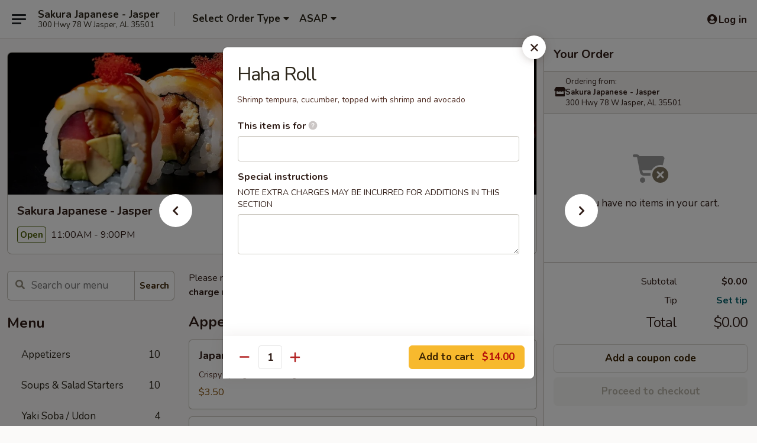

--- FILE ---
content_type: text/html; charset=UTF-8
request_url: https://www.sakurajasper.com/order/main/special-rolls/haha-roll
body_size: 36965
content:
<!DOCTYPE html>

<html class="no-js css-scroll" lang="en">
	<head>
		<meta charset="utf-8" />
		<meta http-equiv="X-UA-Compatible" content="IE=edge,chrome=1" />

				<title>Sakura Japanese - Jasper | Haha Roll | Special Rolls</title>
		<meta name="description" content="Order online for takeout: Haha Roll from Sakura Japanese - Jasper. Serving the best Japanese in Jasper, AL. - Shrimp tempura, cucumber, topped with shrimp and avocado" />		<meta name="keywords" content="sakura, sakura jasper, sakura japanese restaurant, sakura japanese, sakura japanese jasper, sakura japanese menu, jasper japanese takeout, jasper japanese food, jasper japanese restaurants, japanese takeout, best japanese food in jasper, japanese restaurants in jasper, japanese restaurants near me, japanese food near me, jasper sushi takeout, jasper sushi, jasper sushi restaurants, sushi takeout, best sushi in jasper, sushi restaurants in jasper, sushi restaurants near me, sushi near me, jasper hibachi restaurants, hibachi restaurants in jasper" />		<meta name="viewport" content="width=device-width, initial-scale=1.0">

		<meta property="og:type" content="website">
		<meta property="og:title" content="Sakura Japanese - Jasper | Haha Roll | Special Rolls">
		<meta property="og:description" content="Order online for takeout: Haha Roll from Sakura Japanese - Jasper. Serving the best Japanese in Jasper, AL. - Shrimp tempura, cucumber, topped with shrimp and avocado">

		<meta name="twitter:card" content="summary_large_image">
		<meta name="twitter:title" content="Sakura Japanese - Jasper | Haha Roll | Special Rolls">
		<meta name="twitter:description" content="Order online for takeout: Haha Roll from Sakura Japanese - Jasper. Serving the best Japanese in Jasper, AL. - Shrimp tempura, cucumber, topped with shrimp and avocado">
					<meta property="og:image" content="https://imagedelivery.net/9lr8zq_Jvl7h6OFWqEi9IA/00cfcff2-5396-4b90-4b13-30364bb95d00/public" />
			<meta name="twitter:image" content="https://imagedelivery.net/9lr8zq_Jvl7h6OFWqEi9IA/00cfcff2-5396-4b90-4b13-30364bb95d00/public" />
		
		<meta name="apple-mobile-web-app-status-bar-style" content="black">
		<meta name="mobile-web-app-capable" content="yes">
					<link rel="canonical" href="https://www.sakurajasper.com/order/main/special-rolls/haha-roll"/>
						<link rel="shortcut icon" href="https://imagedelivery.net/9lr8zq_Jvl7h6OFWqEi9IA/aeabd34b-8a9a-4b0c-eb3b-21897c59c200/public" type="image/png" />
			
		<link type="text/css" rel="stylesheet" href="/min/g=css4.0&amp;1768421684" />
		<link rel="stylesheet" href="//ajax.googleapis.com/ajax/libs/jqueryui/1.10.1/themes/base/minified/jquery-ui.min.css" />
		<link href='//fonts.googleapis.com/css?family=Open+Sans:400italic,400,700' rel='stylesheet' type='text/css' />
		<script src="https://kit.fontawesome.com/a4edb6363d.js" crossorigin="anonymous"></script>

		<style>
								.home_hero, .menu_hero{ background-image: url(https://imagedelivery.net/9lr8zq_Jvl7h6OFWqEi9IA/5771d920-a012-4e8c-e0c1-34c41ad97d00/public); }
					@media
					(-webkit-min-device-pixel-ratio: 1.25),
					(min-resolution: 120dpi){
						/* Retina header*/
						.home_hero, .menu_hero{ background-image: url(https://imagedelivery.net/9lr8zq_Jvl7h6OFWqEi9IA/1d0c14a7-f123-42c8-924c-cba4c7ea4000/public); }
					}
															/*body{  } */

					
		</style>

		<style type="text/css">div.menuItem_1129862, li.menuItem_1129862, div.menuItem_1129856, li.menuItem_1129856, div.menuItem_1129857, li.menuItem_1129857, div.menuItem_1129858, li.menuItem_1129858, div.menuItem_1129859, li.menuItem_1129859, div.menuItem_1129860, li.menuItem_1129860, div.menuItem_1129847, li.menuItem_1129847, div.menuItem_1129848, li.menuItem_1129848, div.menuItem_1129849, li.menuItem_1129849, div.menuItem_1129850, li.menuItem_1129850, div.menuItem_1129851, li.menuItem_1129851, div.menuItem_1129852, li.menuItem_1129852, div.menuItem_1129853, li.menuItem_1129853, div.menuItem_1129854, li.menuItem_1129854, div.menuItem_1129855, li.menuItem_1129855, div.menuItem_2502411, li.menuItem_2502411 {display:none !important;}</style><script type="text/javascript">window.UNAVAILABLE_MENU_IDS = [1129862,1129856,1129857,1129858,1129859,1129860,1129847,1129848,1129849,1129850,1129851,1129852,1129853,1129854,1129855,2502411]</script>
		<script type="text/javascript">
			var UrlTag = "sakurajasper";
			var template = 'defaultv4';
			var formname = 'ordering3';
			var menulink = 'https://www.sakurajasper.com/order/main';
			var checkoutlink = 'https://www.sakurajasper.com/checkout';
		</script>
		<script>
			/* http://writing.colin-gourlay.com/safely-using-ready-before-including-jquery/ */
			(function(w,d,u){w.readyQ=[];w.bindReadyQ=[];function p(x,y){if(x=="ready"){w.bindReadyQ.push(y);}else{w.readyQ.push(x);}};var a={ready:p,bind:p};w.$=w.jQuery=function(f){if(f===d||f===u){return a}else{p(f)}}})(window,document)
		</script>

		<script type="application/ld+json">{
    "@context": "http://schema.org",
    "@type": "Menu",
    "url": "https://www.sakurajasper.com/order/main",
    "mainEntityOfPage": "https://www.sakurajasper.com/order/main",
    "inLanguage": "English",
    "name": "Main",
    "description": "Please note: requests for additional items or special preparation may incur an <b>extra charge</b> not calculated on your online order.",
    "hasMenuSection": [
        {
            "@type": "MenuSection",
            "url": "https://www.sakurajasper.com/order/main/special-rolls",
            "name": "Special Rolls",
            "description": "Consuming raw or undercooked meats, poultry, seafood, shellfish or eggs may increase your risk of foodborne illness, especially if you have certain medical conditions",
            "hasMenuItem": [
                {
                    "@type": "MenuItem",
                    "name": "Haha Roll",
                    "url": "https://www.sakurajasper.com/order/main/special-rolls/haha-roll",
                    "description": "Shrimp tempura, cucumber, topped with shrimp and avocado"
                }
            ]
        }
    ]
}</script>
<!-- Google Tag Manager -->
<script>
	window.dataLayer = window.dataLayer || [];
	let data = {
		account: 'sakurajasper',
		context: 'direct',
		templateVersion: 4,
		rid: 66	}
		dataLayer.push(data);
	(function(w,d,s,l,i){w[l]=w[l]||[];w[l].push({'gtm.start':
		new Date().getTime(),event:'gtm.js'});var f=d.getElementsByTagName(s)[0],
		j=d.createElement(s),dl=l!='dataLayer'?'&l='+l:'';j.async=true;j.src=
		'https://www.googletagmanager.com/gtm.js?id='+i+dl;f.parentNode.insertBefore(j,f);
		})(window,document,'script','dataLayer','GTM-K9P93M');

	function gtag() { dataLayer.push(arguments); }
</script>

			<script async src="https://www.googletagmanager.com/gtag/js?id=G-NZ7EX8FX74"></script>
	
	<script>
		
		gtag('js', new Date());

		
					gtag('config', "G-NZ7EX8FX74");
			</script>
					<meta name="apple-itunes-app" content="app-id=1178677903">
				
					<meta name="smartbanner:title" content="Sakura Japanese - Jasper">
					<meta name="smartbanner:author" content="Online Ordering">
					<meta name="smartbanner:price" content="FREE">
					<meta name="smartbanner:price-suffix-google" content=" ">
					<meta name="smartbanner:button" content="VIEW">
					<meta name="smartbanner:button-url-google" content="https://play.google.com/store/apps/details?id=com.chinesemenuonline.sakurajasper">
					<meta name="smartbanner:enabled-platforms" content="android">
											<meta name="smartbanner:icon-google" content="https://ehc-west-0-bucket.s3.us-west-2.amazonaws.com/web/documents/sakurajasper/">
							<link href="https://fonts.googleapis.com/css?family=Open+Sans:400,600,700|Nunito:400,700" rel="stylesheet" />
	</head>

	<body
		data-event-on:customer_registered="window.location.reload()"
		data-event-on:customer_logged_in="window.location.reload()"
		data-event-on:customer_logged_out="window.location.reload()"
	>
		<a class="skip-to-content-link" href="#main">Skip to content</a>
				<!-- Google Tag Manager (noscript) -->
		<noscript><iframe src="https://www.googletagmanager.com/ns.html?id=GTM-K9P93M" height="0" width="0" style="display:none;visibility:hidden"></iframe></noscript>
		<!-- End Google Tag Manager (noscript) -->
						<!-- wrapper starts -->
		<div class="wrapper">
			<div style="grid-area: header-announcements">
				<div id="upgradeBrowserBanner" class="alert alert-warning mb-0 rounded-0 py-4" style="display:none;">
	<div class="alert-icon"><i class="fas fa-warning" aria-hidden="true"></i></div>
	<div>
		<strong>We're sorry, but the Web browser you are using is not supported.</strong> <br/> Please upgrade your browser or try a different one to use this Website. Supported browsers include:<br/>
		<ul class="list-unstyled">
			<li class="mt-2"><a href="https://www.google.com/chrome" target="_blank" rel="noopener noreferrer" class="simple-link"><i class="fab fa-chrome"></i> Chrome</a></li>
			<li class="mt-2"><a href="https://www.mozilla.com/firefox/upgrade.html" target="_blank" rel="noopener noreferrer" class="simple-link"><i class="fab fa-firefox"></i> Firefox</a></li>
			<li class="mt-2"><a href="https://www.microsoft.com/en-us/windows/microsoft-edge" target="_blank" rel="noopener noreferrer" class="simple-link"><i class="fab fa-edge"></i> Edge</a></li>
			<li class="mt-2"><a href="http://www.apple.com/safari/" target="_blank" rel="noopener noreferrer" class="simple-link"><i class="fab fa-safari"></i> Safari</a></li>
		</ul>
	</div>
</div>
<script>
	var ua = navigator.userAgent;
	var match = ua.match(/Firefox\/([0-9]+)\./);
	var firefoxVersion = match ? parseInt(match[1]) : 1000;
	var match = ua.match(/Chrome\/([0-9]+)\./);
	var chromeVersion = match ? parseInt(match[1]) : 1000;
	var isIE = ua.indexOf('MSIE') > -1 || ua.indexOf('Trident') > -1;
	var upgradeBrowserBanner = document.getElementById('upgradeBrowserBanner');
	var isMatchesSupported = typeof(upgradeBrowserBanner.matches)!="undefined";
	var isEntriesSupported = typeof(Object.entries)!="undefined";
	//Safari version is verified with isEntriesSupported
	if (isIE || !isMatchesSupported || !isEntriesSupported || firefoxVersion <= 46 || chromeVersion <= 53) {
		upgradeBrowserBanner.style.display = 'flex';
	}
</script>				
				<!-- get closed sign if applicable. -->
				
				
							</div>

						<div class="headerAndWtype" style="grid-area: header">
				<!-- Header Starts -->
				<header class="header">
										<div class="d-flex flex-column align-items-start flex-md-row align-items-md-center">
												<div class="logo_name_alt flex-shrink-0 d-flex align-items-center align-self-stretch pe-6 pe-md-0">
							
	<button
		type="button"
		class="eds_button btn btn-outline eds_button--shape-default eds_menu_button"
		data-bs-toggle="offcanvas" data-bs-target="#side-menu" aria-controls="side-menu" aria-label="Main menu"	><span aria-hidden="true"></span> <span aria-hidden="true"></span> <span aria-hidden="true"></span></button>

	
							<div class="d-flex flex-column align-items-center mx-auto align-items-md-start mx-md-0">
								<a
									class="eds-display-text-title-xs text-truncate title-container"
									href="https://www.sakurajasper.com"
								>
									Sakura Japanese - Jasper								</a>

																	<span class="eds-copy-text-s-regular text-center text-md-start address-container" title="300 Hwy 78 W Jasper, AL 35501">
										300 Hwy 78 W Jasper, AL 35501									</span>
															</div>
						</div>

																			<div class="eds-display-text-title-s d-none d-md-block border-start mx-4" style="width: 0">&nbsp;</div>

							<div class="header_order_options d-flex align-items-center  w-100 p-2p5 p-md-0">
																<div class="what">
									<button
	type="button"
	class="border-0 bg-transparent text-start"
	data-bs-toggle="modal"
	data-bs-target="#modal-order-options"
	aria-expanded="false"
	style="min-height: 44px"
>
	<div class="d-flex align-items-baseline gap-2">
		<div class="otype-name-label eds-copy-text-l-bold text-truncate" style="flex: 1" data-order-type-label>
			Select Order Type		</div>

		<i class="fa fa-fw fa-caret-down"></i>
	</div>

	<div
		class="otype-picker-label otype-address-label eds-interface-text-m-regular text-truncate hidden"
	>
			</div>
</button>

<script>
	$(function() {
		var $autoCompleteInputs = $('[data-autocomplete-address]');
		if ($autoCompleteInputs && $autoCompleteInputs.length) {
			$autoCompleteInputs.each(function() {
				let $input = $(this);
				let $deliveryAddressContainer = $input.parents('.deliveryAddressContainer').first();
				$input.autocomplete({
					source   : addressAC,
					minLength: 3,
					delay    : 300,
					select   : function(event, ui) {
						$.getJSON('/' + UrlTag + '/?form=addresslookup', {
							id: ui.item.id,
						}, function(data) {
							let location = data
							if (location.address.street.endsWith('Trl')) {
								location.address.street = location.address.street.replace('Trl', 'Trail')
							}
							let autoCompleteSuccess = $input.data('autocomplete-success');
							if (autoCompleteSuccess) {
								let autoCompleteSuccessFunction = window[autoCompleteSuccess];
								if (typeof autoCompleteSuccessFunction == "function") {
									autoCompleteSuccessFunction(location);
								}
							}

							let address = location.address

							$('#add-address-city, [data-autocompleted-city]').val(address.city)
							$('#add-address-state, [data-autocompleted-state]').val(address.stateCode)
							$('#add-address-zip, [data-autocompleted-zip]').val(address.postalCode)
							$('#add-address-latitude, [data-autocompleted-latitude]').val(location.position.lat)
							$('#add-address-longitude, [data-autocompleted-longitude]').val(location.position.lng)
							let streetAddress = (address.houseNumber || '') + ' ' + (address.street || '');
							$('#street-address-1, [data-autocompleted-street-address]').val(streetAddress)
							validateAddress($deliveryAddressContainer);
						})
					},
				})
				$input.attr('autocomplete', 'street-address')
			});
		}

		// autocomplete using Address autocomplete
		// jquery autocomplete needs 2 fields: title and value
		// id holds the LocationId which can be used at a later stage to get the coordinate of the selected choice
		function addressAC(query, callback) {
			//we don't actually want to search until they've entered the street number and at least one character
			words = query.term.trim().split(' ')
			if (words.length < 2) {
				return false
			}

			$.getJSON('/' + UrlTag + '/?form=addresssuggest', { q: query.term }, function(data) {
				var addresses = data.items
				addresses = addresses.map(addr => {
					if ((addr.address.label || '').endsWith('Trl')) {
						addr.address.label = addr.address.label.replace('Trl', 'Trail')
					}
					let streetAddress = (addr.address.label || '')
					return {
						label: streetAddress,
						value: streetAddress,
						id   : addr.id,
					}
				})

				return callback(addresses)
			})
		}

				$('[data-address-from-current-loc]').on('click', function(e) {
			let $streetAddressContainer = $(this).parents('.street-address-container').first();
			let $deliveryAddressContainer = $(this).parents('.deliveryAddressContainer').first();
			e.preventDefault();
			if(navigator.geolocation) {
				navigator.geolocation.getCurrentPosition(position => {
					$.getJSON('/' + UrlTag + '/?form=addresssuggest', {
						at: position.coords.latitude + "," + position.coords.longitude
					}, function(data) {
						let location = data.items[0];
						let address = location.address
						$streetAddressContainer.find('.input-street-address').val((address.houseNumber ? address.houseNumber : '') + ' ' + (address.street ? address.street : ''));
						$('#add-address-city').val(address.city ? address.city : '');
						$('#add-address-state').val(address.state ? address.state : '');
						$('#add-address-zip').val(address.postalCode ? address.postalCode : '');
						$('#add-address-latitude').val(location.position.lat ? location.position.lat : '');
						$('#add-address-longitude').val(location.position.lng ? location.position.lng : '');
						validateAddress($deliveryAddressContainer, 0);
					});
				});
			} else {
				alert("Geolocation is not supported by this browser!");
			}
		});
	});

	function autoCompleteSuccess(location)
	{
		if (location && location.address) {
			let address = location.address

			let streetAddress = (address.houseNumber || '') + ' ' + (address.street || '');
			$.ajax({
				url: '/' + UrlTag + '/?form=saveformfields',
				data: {
					'param_full~address_s_n_255': streetAddress + ', ' + address.city + ', ' + address.state,
					'param_street~address_s_n_255': streetAddress,
					'param_city_s_n_90': address.city,
					'param_state_s_n_2': address.state,
					'param_zip~code_z_n_10': address.postalCode,
				}
			});
		}
	}
</script>
								</div>

																									<div class="when showcheck_parent">
																				<div class="ordertimetypes ">
	<button
		type="button"
		class="border-0 bg-transparent text-start loadable-content"
		data-bs-toggle="modal"
		data-bs-target="#modal-order-time"
		aria-expanded="false"
		style="min-height: 44px"
		data-change-label-to-later-date
	>
		<div class="d-flex align-items-baseline gap-2">
			<div class="eds-copy-text-l-bold text-truncate flex-fill" data-otype-time-day>
								ASAP			</div>

			<i class="fa fa-fw fa-caret-down"></i>
		</div>

		<div
			class="otype-picker-label otype-picker-time eds-interface-text-m-regular text-truncate hidden"
			data-otype-time
		>
			Later		</div>
	</button>
</div>
									</div>
															</div>
						
												<div class="position-absolute top-0 end-0 pe-2 py-2p5">
							
	<div id="login-status" >
					
	<button
		type="button"
		class="eds_button btn btn-outline eds_button--shape-default px-2 text-nowrap"
		aria-label="Log in" style="color: currentColor" data-bs-toggle="modal" data-bs-target="#login-modal"	><i
		class="eds_icon fa fa-lg fa-fw fa-user-circle d-block d-lg-none"
		style="font-family: &quot;Font Awesome 5 Pro&quot;; "	></i>

	 <div class="d-none d-lg-flex align-items-baseline gap-2">
	<i
		class="eds_icon fa fa-fw fa-user-circle"
		style="font-family: &quot;Font Awesome 5 Pro&quot;; "	></i>

	<div class="profile-container text-truncate">Log in</div></div></button>

				</div>

							</div>
					</div>

															
	<aside		data-eds-id="69716031753a9"
		class="eds_side_menu offcanvas offcanvas-start text-dark "
		tabindex="-1"
				id="side-menu" data-event-on:menu_selected="this.dispatchEvent(new CustomEvent('eds.hide'))" data-event-on:category_selected="this.dispatchEvent(new CustomEvent('eds.hide'))"	>
		
		<div class="eds_side_menu-body offcanvas-body d-flex flex-column p-0 css-scroll">
										<div
					class="eds_side_menu-close position-absolute top-0 end-0 pt-3 pe-3 "
					style="z-index: 1"
				>
					
	<button
		type="button"
		class="eds_button btn btn-outline-secondary eds_button--shape-circle"
		data-bs-dismiss="offcanvas" data-bs-target="[data-eds-id=&quot;69716031753a9&quot;]" aria-label="Close"	><i
		class="eds_icon fa fa-fw fa-close"
		style="font-family: &quot;Font Awesome 5 Pro&quot;; "	></i></button>

					</div>
			
			<div class="restaurant-info border-bottom border-light p-3">
							<p class="eds-display-text-title-xs mb-0 me-2 pe-4">Sakura Japanese - Jasper</p>

			<div class="eds-copy-text-s-regular me-2 pe-4">
			300 Hwy 78 W Jasper, AL 35501		</div>
						</div>

																	
	<div class="border-bottom border-light p-3">
		
		
			<details
				class="eds_list eds_list--border-none" open				data-menu-id="10009"
									data-event-on:document_ready="this.open = localStorage.getItem('menu-open-10009') !== 'false'"
										onclick="localStorage.setItem('menu-open-10009', !this.open)"
							>
									<summary class="eds-copy-text-l-regular list-unstyled rounded-3 mb-1 " tabindex="0">
						<h2 class="eds-display-text-title-m m-0 p-0">
															
	<i
		class="eds_icon fas fa-fw fa-chevron-right"
		style="font-family: &quot;Font Awesome 5 Pro&quot;; "	></i>

															Menu
						</h2>
					</summary>
										<div class="mb-3"></div>
				
																		
									<a
						class="eds_list-item eds-copy-text-l-regular list-unstyled rounded-3 mb-1 px-3 px-lg-4 py-2p5 d-flex "
						data-event-on:category_pinned="(category) => $(this).toggleClass('active', category.id === '121805')"
						href="https://www.sakurajasper.com/order/main/appetizers"
						onclick="if (!event.ctrlKey) {
							const currentMenuIsActive = true || $(this).closest('details').find('summary').hasClass('active');
							if (currentMenuIsActive) {
								app.event.emit('category_selected', { id: '121805' });
							} else {
								app.event.emit('menu_selected', { menu_id: '10009', menu_description: &quot;Please note: requests for additional items or special preparation may incur an &lt;b&gt;extra charge&lt;\/b&gt; not calculated on your online order.&quot;, category_id: '121805' });
							}
															return false;
													}"
					>
						Appetizers													<span class="ms-auto">10</span>
											</a>
									<a
						class="eds_list-item eds-copy-text-l-regular list-unstyled rounded-3 mb-1 px-3 px-lg-4 py-2p5 d-flex "
						data-event-on:category_pinned="(category) => $(this).toggleClass('active', category.id === '121806')"
						href="https://www.sakurajasper.com/order/main/soups-salad-starters"
						onclick="if (!event.ctrlKey) {
							const currentMenuIsActive = true || $(this).closest('details').find('summary').hasClass('active');
							if (currentMenuIsActive) {
								app.event.emit('category_selected', { id: '121806' });
							} else {
								app.event.emit('menu_selected', { menu_id: '10009', menu_description: &quot;Please note: requests for additional items or special preparation may incur an &lt;b&gt;extra charge&lt;\/b&gt; not calculated on your online order.&quot;, category_id: '121806' });
							}
															return false;
													}"
					>
						Soups & Salad Starters													<span class="ms-auto">10</span>
											</a>
									<a
						class="eds_list-item eds-copy-text-l-regular list-unstyled rounded-3 mb-1 px-3 px-lg-4 py-2p5 d-flex "
						data-event-on:category_pinned="(category) => $(this).toggleClass('active', category.id === '121807')"
						href="https://www.sakurajasper.com/order/main/yaki-soba-udon"
						onclick="if (!event.ctrlKey) {
							const currentMenuIsActive = true || $(this).closest('details').find('summary').hasClass('active');
							if (currentMenuIsActive) {
								app.event.emit('category_selected', { id: '121807' });
							} else {
								app.event.emit('menu_selected', { menu_id: '10009', menu_description: &quot;Please note: requests for additional items or special preparation may incur an &lt;b&gt;extra charge&lt;\/b&gt; not calculated on your online order.&quot;, category_id: '121807' });
							}
															return false;
													}"
					>
						Yaki Soba / Udon													<span class="ms-auto">4</span>
											</a>
									<a
						class="eds_list-item eds-copy-text-l-regular list-unstyled rounded-3 mb-1 px-3 px-lg-4 py-2p5 d-flex "
						data-event-on:category_pinned="(category) => $(this).toggleClass('active', category.id === '121812')"
						href="https://www.sakurajasper.com/order/main/vegetable-rolls"
						onclick="if (!event.ctrlKey) {
							const currentMenuIsActive = true || $(this).closest('details').find('summary').hasClass('active');
							if (currentMenuIsActive) {
								app.event.emit('category_selected', { id: '121812' });
							} else {
								app.event.emit('menu_selected', { menu_id: '10009', menu_description: &quot;Please note: requests for additional items or special preparation may incur an &lt;b&gt;extra charge&lt;\/b&gt; not calculated on your online order.&quot;, category_id: '121812' });
							}
															return false;
													}"
					>
						Vegetable Rolls													<span class="ms-auto">4</span>
											</a>
									<a
						class="eds_list-item eds-copy-text-l-regular list-unstyled rounded-3 mb-1 px-3 px-lg-4 py-2p5 d-flex "
						data-event-on:category_pinned="(category) => $(this).toggleClass('active', category.id === '121809')"
						href="https://www.sakurajasper.com/order/main/hibachi-dinners"
						onclick="if (!event.ctrlKey) {
							const currentMenuIsActive = true || $(this).closest('details').find('summary').hasClass('active');
							if (currentMenuIsActive) {
								app.event.emit('category_selected', { id: '121809' });
							} else {
								app.event.emit('menu_selected', { menu_id: '10009', menu_description: &quot;Please note: requests for additional items or special preparation may incur an &lt;b&gt;extra charge&lt;\/b&gt; not calculated on your online order.&quot;, category_id: '121809' });
							}
															return false;
													}"
					>
						Hibachi Dinners													<span class="ms-auto">9</span>
											</a>
									<a
						class="eds_list-item eds-copy-text-l-regular list-unstyled rounded-3 mb-1 px-3 px-lg-4 py-2p5 d-flex "
						data-event-on:category_pinned="(category) => $(this).toggleClass('active', category.id === '186787')"
						href="https://www.sakurajasper.com/order/main/hibachi-combinations"
						onclick="if (!event.ctrlKey) {
							const currentMenuIsActive = true || $(this).closest('details').find('summary').hasClass('active');
							if (currentMenuIsActive) {
								app.event.emit('category_selected', { id: '186787' });
							} else {
								app.event.emit('menu_selected', { menu_id: '10009', menu_description: &quot;Please note: requests for additional items or special preparation may incur an &lt;b&gt;extra charge&lt;\/b&gt; not calculated on your online order.&quot;, category_id: '186787' });
							}
															return false;
													}"
					>
						Hibachi Combinations													<span class="ms-auto">11</span>
											</a>
									<a
						class="eds_list-item eds-copy-text-l-regular list-unstyled rounded-3 mb-1 px-3 px-lg-4 py-2p5 d-flex "
						data-event-on:category_pinned="(category) => $(this).toggleClass('active', category.id === '121811')"
						href="https://www.sakurajasper.com/order/main/bento-dinners"
						onclick="if (!event.ctrlKey) {
							const currentMenuIsActive = true || $(this).closest('details').find('summary').hasClass('active');
							if (currentMenuIsActive) {
								app.event.emit('category_selected', { id: '121811' });
							} else {
								app.event.emit('menu_selected', { menu_id: '10009', menu_description: &quot;Please note: requests for additional items or special preparation may incur an &lt;b&gt;extra charge&lt;\/b&gt; not calculated on your online order.&quot;, category_id: '121811' });
							}
															return false;
													}"
					>
						Bento Dinners													<span class="ms-auto">9</span>
											</a>
									<a
						class="eds_list-item eds-copy-text-l-regular list-unstyled rounded-3 mb-1 px-3 px-lg-4 py-2p5 d-flex "
						data-event-on:category_pinned="(category) => $(this).toggleClass('active', category.id === '284831')"
						href="https://www.sakurajasper.com/order/main/yummy-bowls"
						onclick="if (!event.ctrlKey) {
							const currentMenuIsActive = true || $(this).closest('details').find('summary').hasClass('active');
							if (currentMenuIsActive) {
								app.event.emit('category_selected', { id: '284831' });
							} else {
								app.event.emit('menu_selected', { menu_id: '10009', menu_description: &quot;Please note: requests for additional items or special preparation may incur an &lt;b&gt;extra charge&lt;\/b&gt; not calculated on your online order.&quot;, category_id: '284831' });
							}
															return false;
													}"
					>
						Yummy Bowls													<span class="ms-auto">8</span>
											</a>
									<a
						class="eds_list-item eds-copy-text-l-regular list-unstyled rounded-3 mb-1 px-3 px-lg-4 py-2p5 d-flex "
						data-event-on:category_pinned="(category) => $(this).toggleClass('active', category.id === '186802')"
						href="https://www.sakurajasper.com/order/main/japanese-sushi-burritos"
						onclick="if (!event.ctrlKey) {
							const currentMenuIsActive = true || $(this).closest('details').find('summary').hasClass('active');
							if (currentMenuIsActive) {
								app.event.emit('category_selected', { id: '186802' });
							} else {
								app.event.emit('menu_selected', { menu_id: '10009', menu_description: &quot;Please note: requests for additional items or special preparation may incur an &lt;b&gt;extra charge&lt;\/b&gt; not calculated on your online order.&quot;, category_id: '186802' });
							}
															return false;
													}"
					>
						Japanese Sushi Burritos													<span class="ms-auto">3</span>
											</a>
									<a
						class="eds_list-item eds-copy-text-l-regular list-unstyled rounded-3 mb-1 px-3 px-lg-4 py-2p5 d-flex "
						data-event-on:category_pinned="(category) => $(this).toggleClass('active', category.id === '121813')"
						href="https://www.sakurajasper.com/order/main/cooked-rolls"
						onclick="if (!event.ctrlKey) {
							const currentMenuIsActive = true || $(this).closest('details').find('summary').hasClass('active');
							if (currentMenuIsActive) {
								app.event.emit('category_selected', { id: '121813' });
							} else {
								app.event.emit('menu_selected', { menu_id: '10009', menu_description: &quot;Please note: requests for additional items or special preparation may incur an &lt;b&gt;extra charge&lt;\/b&gt; not calculated on your online order.&quot;, category_id: '121813' });
							}
															return false;
													}"
					>
						Cooked Rolls													<span class="ms-auto">8</span>
											</a>
									<a
						class="eds_list-item eds-copy-text-l-regular list-unstyled rounded-3 mb-1 px-3 px-lg-4 py-2p5 d-flex "
						data-event-on:category_pinned="(category) => $(this).toggleClass('active', category.id === '121816')"
						href="https://www.sakurajasper.com/order/main/tempura-fried-rolls"
						onclick="if (!event.ctrlKey) {
							const currentMenuIsActive = true || $(this).closest('details').find('summary').hasClass('active');
							if (currentMenuIsActive) {
								app.event.emit('category_selected', { id: '121816' });
							} else {
								app.event.emit('menu_selected', { menu_id: '10009', menu_description: &quot;Please note: requests for additional items or special preparation may incur an &lt;b&gt;extra charge&lt;\/b&gt; not calculated on your online order.&quot;, category_id: '121816' });
							}
															return false;
													}"
					>
						Tempura Fried Rolls													<span class="ms-auto">6</span>
											</a>
									<a
						class="eds_list-item eds-copy-text-l-regular list-unstyled rounded-3 mb-1 px-3 px-lg-4 py-2p5 d-flex "
						data-event-on:category_pinned="(category) => $(this).toggleClass('active', category.id === '121815')"
						href="https://www.sakurajasper.com/order/main/raw-fish-rolls"
						onclick="if (!event.ctrlKey) {
							const currentMenuIsActive = true || $(this).closest('details').find('summary').hasClass('active');
							if (currentMenuIsActive) {
								app.event.emit('category_selected', { id: '121815' });
							} else {
								app.event.emit('menu_selected', { menu_id: '10009', menu_description: &quot;Please note: requests for additional items or special preparation may incur an &lt;b&gt;extra charge&lt;\/b&gt; not calculated on your online order.&quot;, category_id: '121815' });
							}
															return false;
													}"
					>
						Raw Fish Rolls													<span class="ms-auto">12</span>
											</a>
									<a
						class="eds_list-item eds-copy-text-l-regular list-unstyled rounded-3 mb-1 px-3 px-lg-4 py-2p5 d-flex "
						data-event-on:category_pinned="(category) => $(this).toggleClass('active', category.id === '121808')"
						href="https://www.sakurajasper.com/order/main/a-la-carte-sushi-sashimi"
						onclick="if (!event.ctrlKey) {
							const currentMenuIsActive = true || $(this).closest('details').find('summary').hasClass('active');
							if (currentMenuIsActive) {
								app.event.emit('category_selected', { id: '121808' });
							} else {
								app.event.emit('menu_selected', { menu_id: '10009', menu_description: &quot;Please note: requests for additional items or special preparation may incur an &lt;b&gt;extra charge&lt;\/b&gt; not calculated on your online order.&quot;, category_id: '121808' });
							}
															return false;
													}"
					>
						A La Carte Sushi / Sashimi													<span class="ms-auto">12</span>
											</a>
									<a
						class="eds_list-item eds-copy-text-l-regular list-unstyled rounded-3 mb-1 px-3 px-lg-4 py-2p5 d-flex active"
						data-event-on:category_pinned="(category) => $(this).toggleClass('active', category.id === '121817')"
						href="https://www.sakurajasper.com/order/main/special-rolls"
						onclick="if (!event.ctrlKey) {
							const currentMenuIsActive = true || $(this).closest('details').find('summary').hasClass('active');
							if (currentMenuIsActive) {
								app.event.emit('category_selected', { id: '121817' });
							} else {
								app.event.emit('menu_selected', { menu_id: '10009', menu_description: &quot;Please note: requests for additional items or special preparation may incur an &lt;b&gt;extra charge&lt;\/b&gt; not calculated on your online order.&quot;, category_id: '121817' });
							}
															return false;
													}"
					>
						Special Rolls													<span class="ms-auto">20</span>
											</a>
									<a
						class="eds_list-item eds-copy-text-l-regular list-unstyled rounded-3 mb-1 px-3 px-lg-4 py-2p5 d-flex "
						data-event-on:category_pinned="(category) => $(this).toggleClass('active', category.id === '186788')"
						href="https://www.sakurajasper.com/order/main/sushi-party-platters"
						onclick="if (!event.ctrlKey) {
							const currentMenuIsActive = true || $(this).closest('details').find('summary').hasClass('active');
							if (currentMenuIsActive) {
								app.event.emit('category_selected', { id: '186788' });
							} else {
								app.event.emit('menu_selected', { menu_id: '10009', menu_description: &quot;Please note: requests for additional items or special preparation may incur an &lt;b&gt;extra charge&lt;\/b&gt; not calculated on your online order.&quot;, category_id: '186788' });
							}
															return false;
													}"
					>
						Sushi Party Platters													<span class="ms-auto">3</span>
											</a>
									<a
						class="eds_list-item eds-copy-text-l-regular list-unstyled rounded-3 mb-1 px-3 px-lg-4 py-2p5 d-flex "
						data-event-on:category_pinned="(category) => $(this).toggleClass('active', category.id === '186789')"
						href="https://www.sakurajasper.com/order/main/asian-wok-specials"
						onclick="if (!event.ctrlKey) {
							const currentMenuIsActive = true || $(this).closest('details').find('summary').hasClass('active');
							if (currentMenuIsActive) {
								app.event.emit('category_selected', { id: '186789' });
							} else {
								app.event.emit('menu_selected', { menu_id: '10009', menu_description: &quot;Please note: requests for additional items or special preparation may incur an &lt;b&gt;extra charge&lt;\/b&gt; not calculated on your online order.&quot;, category_id: '186789' });
							}
															return false;
													}"
					>
						Asian Wok Specials													<span class="ms-auto">2</span>
											</a>
									<a
						class="eds_list-item eds-copy-text-l-regular list-unstyled rounded-3 mb-1 px-3 px-lg-4 py-2p5 d-flex "
						data-event-on:category_pinned="(category) => $(this).toggleClass('active', category.id === '121818')"
						href="https://www.sakurajasper.com/order/main/kids-menu"
						onclick="if (!event.ctrlKey) {
							const currentMenuIsActive = true || $(this).closest('details').find('summary').hasClass('active');
							if (currentMenuIsActive) {
								app.event.emit('category_selected', { id: '121818' });
							} else {
								app.event.emit('menu_selected', { menu_id: '10009', menu_description: &quot;Please note: requests for additional items or special preparation may incur an &lt;b&gt;extra charge&lt;\/b&gt; not calculated on your online order.&quot;, category_id: '121818' });
							}
															return false;
													}"
					>
						Kid's Menu													<span class="ms-auto">6</span>
											</a>
									<a
						class="eds_list-item eds-copy-text-l-regular list-unstyled rounded-3 mb-1 px-3 px-lg-4 py-2p5 d-flex "
						data-event-on:category_pinned="(category) => $(this).toggleClass('active', category.id === '121820')"
						href="https://www.sakurajasper.com/order/main/side-order"
						onclick="if (!event.ctrlKey) {
							const currentMenuIsActive = true || $(this).closest('details').find('summary').hasClass('active');
							if (currentMenuIsActive) {
								app.event.emit('category_selected', { id: '121820' });
							} else {
								app.event.emit('menu_selected', { menu_id: '10009', menu_description: &quot;Please note: requests for additional items or special preparation may incur an &lt;b&gt;extra charge&lt;\/b&gt; not calculated on your online order.&quot;, category_id: '121820' });
							}
															return false;
													}"
					>
						Side Order													<span class="ms-auto">16</span>
											</a>
									<a
						class="eds_list-item eds-copy-text-l-regular list-unstyled rounded-3 mb-1 px-3 px-lg-4 py-2p5 d-flex "
						data-event-on:category_pinned="(category) => $(this).toggleClass('active', category.id === '121819')"
						href="https://www.sakurajasper.com/order/main/desserts"
						onclick="if (!event.ctrlKey) {
							const currentMenuIsActive = true || $(this).closest('details').find('summary').hasClass('active');
							if (currentMenuIsActive) {
								app.event.emit('category_selected', { id: '121819' });
							} else {
								app.event.emit('menu_selected', { menu_id: '10009', menu_description: &quot;Please note: requests for additional items or special preparation may incur an &lt;b&gt;extra charge&lt;\/b&gt; not calculated on your online order.&quot;, category_id: '121819' });
							}
															return false;
													}"
					>
						Desserts													<span class="ms-auto">4</span>
											</a>
									<a
						class="eds_list-item eds-copy-text-l-regular list-unstyled rounded-3 mb-1 px-3 px-lg-4 py-2p5 d-flex "
						data-event-on:category_pinned="(category) => $(this).toggleClass('active', category.id === '276743')"
						href="https://www.sakurajasper.com/order/main/boba-milk-tea"
						onclick="if (!event.ctrlKey) {
							const currentMenuIsActive = true || $(this).closest('details').find('summary').hasClass('active');
							if (currentMenuIsActive) {
								app.event.emit('category_selected', { id: '276743' });
							} else {
								app.event.emit('menu_selected', { menu_id: '10009', menu_description: &quot;Please note: requests for additional items or special preparation may incur an &lt;b&gt;extra charge&lt;\/b&gt; not calculated on your online order.&quot;, category_id: '276743' });
							}
															return false;
													}"
					>
						Boba Milk Tea													<span class="ms-auto">13</span>
											</a>
									<a
						class="eds_list-item eds-copy-text-l-regular list-unstyled rounded-3 mb-1 px-3 px-lg-4 py-2p5 d-flex "
						data-event-on:category_pinned="(category) => $(this).toggleClass('active', category.id === '276744')"
						href="https://www.sakurajasper.com/order/main/fruit-slush"
						onclick="if (!event.ctrlKey) {
							const currentMenuIsActive = true || $(this).closest('details').find('summary').hasClass('active');
							if (currentMenuIsActive) {
								app.event.emit('category_selected', { id: '276744' });
							} else {
								app.event.emit('menu_selected', { menu_id: '10009', menu_description: &quot;Please note: requests for additional items or special preparation may incur an &lt;b&gt;extra charge&lt;\/b&gt; not calculated on your online order.&quot;, category_id: '276744' });
							}
															return false;
													}"
					>
						Fruit Slush													<span class="ms-auto">6</span>
											</a>
									<a
						class="eds_list-item eds-copy-text-l-regular list-unstyled rounded-3 mb-1 px-3 px-lg-4 py-2p5 d-flex "
						data-event-on:category_pinned="(category) => $(this).toggleClass('active', category.id === '276745')"
						href="https://www.sakurajasper.com/order/main/smoothies"
						onclick="if (!event.ctrlKey) {
							const currentMenuIsActive = true || $(this).closest('details').find('summary').hasClass('active');
							if (currentMenuIsActive) {
								app.event.emit('category_selected', { id: '276745' });
							} else {
								app.event.emit('menu_selected', { menu_id: '10009', menu_description: &quot;Please note: requests for additional items or special preparation may incur an &lt;b&gt;extra charge&lt;\/b&gt; not calculated on your online order.&quot;, category_id: '276745' });
							}
															return false;
													}"
					>
						Smoothies													<span class="ms-auto">7</span>
											</a>
									<a
						class="eds_list-item eds-copy-text-l-regular list-unstyled rounded-3 mb-1 px-3 px-lg-4 py-2p5 d-flex "
						data-event-on:category_pinned="(category) => $(this).toggleClass('active', category.id === '121821')"
						href="https://www.sakurajasper.com/order/main/beverages"
						onclick="if (!event.ctrlKey) {
							const currentMenuIsActive = true || $(this).closest('details').find('summary').hasClass('active');
							if (currentMenuIsActive) {
								app.event.emit('category_selected', { id: '121821' });
							} else {
								app.event.emit('menu_selected', { menu_id: '10009', menu_description: &quot;Please note: requests for additional items or special preparation may incur an &lt;b&gt;extra charge&lt;\/b&gt; not calculated on your online order.&quot;, category_id: '121821' });
							}
															return false;
													}"
					>
						Beverages													<span class="ms-auto">3</span>
											</a>
							</details>
		
			</div>

						
																	<nav>
							<ul class="eds_list eds_list--border-none border-bottom">
	<li class="eds_list-item">
		<a class="d-block p-3 " href="https://www.sakurajasper.com">
			Home		</a>
	</li>

		
	
			<li class="eds_list-item">
			<a class="d-block p-3 " href="https://www.sakurajasper.com/locationinfo">
				Location &amp; Hours			</a>
		</li>
	
	<li class="eds_list-item">
		<a class="d-block p-3 " href="https://www.sakurajasper.com/contact">
			Contact
		</a>
	</li>
</ul>
						</nav>

												<div class="eds-copy-text-s-regular p-3 d-lg-none">
								<ul class="list-unstyled">
					<li><a href="https://geo.itunes.apple.com/ca/app/id1178677903?mt=8"><img src="/web/default4.0/images/appstore.svg" alt="Apple App Store"></a></li>
							<li><a href="https://play.google.com/store/apps/details?id=com.chinesemenuonline.sakurajasper"><img src="/web/default4.0/images/google-play-badge.svg" alt="Google Play App Store"></a></li>
			</ul>

<ul class="list-unstyled d-flex gap-2">
						<li><a href="https://www.yelp.com/biz/sakura-jasper" target="new" aria-label="Opens in new tab" title="Opens in new tab" class="icon" title="Yelp"><i class="fab fa-yelp"></i><span class="sr-only">Yelp</span></a></li>
									<li><a href="https://www.tripadvisor.com/Restaurant_Review-g30632-d4916638-Reviews-Sakura_Japanese_Restaurant-Jasper_Alabama.html" target="new" aria-label="Opens in new tab" title="Opens in new tab" class="icon" title="TripAdvisor"><i class="fak fa-tripadvisor"></i><span class="sr-only">TripAdvisor</span></a></li>
				</ul>

<div><a href="http://chinesemenuonline.com">&copy; 2026 Online Ordering by Chinese Menu Online</a></div>
	<div>Experience authentic Japanese flavors at <a href="https://www.springroll.com" target="_blank" title="Opens in new tab" aria-label="Opens in new tab">Springroll</a></div>

<ul class="list-unstyled mb-0 pt-3">
	<li><a href="https://www.sakurajasper.com/reportbug">Technical Support</a></li>
	<li><a href="https://www.sakurajasper.com/privacy">Privacy Policy</a></li>
	<li><a href="https://www.sakurajasper.com/tos">Terms of Service</a></li>
	<li><a href="https://www.sakurajasper.com/accessibility">Accessibility</a></li>
</ul>

This site is protected by reCAPTCHA and the Google <a href="https://policies.google.com/privacy">Privacy Policy</a> and <a href="https://policies.google.com/terms">Terms of Service</a> apply.
						</div>		</div>

		<script>
		{
			const container = document.querySelector('[data-eds-id="69716031753a9"]');

						['show', 'hide', 'toggle', 'dispose'].forEach((eventName) => {
				container.addEventListener(`eds.${eventName}`, (e) => {
					bootstrap.Offcanvas.getOrCreateInstance(container)[eventName](
						...(Array.isArray(e.detail) ? e.detail : [e.detail])
					);
				});
			});
		}
		</script>
	</aside>

					</header>
			</div>

										<div class="container p-0" style="grid-area: hero">
					<section class="hero">
												<div class="menu_hero backbgbox position-relative" role="img" aria-label="Image of food offered at the restaurant">
									<div class="logo">
		<a class="logo-image" href="https://www.sakurajasper.com">
			<img
				src="https://imagedelivery.net/9lr8zq_Jvl7h6OFWqEi9IA/00cfcff2-5396-4b90-4b13-30364bb95d00/public"
				srcset="https://imagedelivery.net/9lr8zq_Jvl7h6OFWqEi9IA/00cfcff2-5396-4b90-4b13-30364bb95d00/public 1x, https://imagedelivery.net/9lr8zq_Jvl7h6OFWqEi9IA/00cfcff2-5396-4b90-4b13-30364bb95d00/public 2x"				alt="Home"
			/>
		</a>
	</div>
						</div>

													<div class="p-3">
								<div class="pb-1">
									<h1 role="heading" aria-level="2" class="eds-display-text-title-s m-0 p-0">Sakura Japanese - Jasper</h1>
																	</div>

								<div class="d-sm-flex align-items-baseline">
																			<div class="mt-2">
											
	<span
		class="eds_label eds_label--variant-success eds-interface-text-m-bold me-1 text-nowrap"
			>
		Open	</span>

	11:00AM - 9:00PM										</div>
									
									<div class="d-flex gap-2 ms-sm-auto mt-2">
																					
					<a
				class="eds_button btn btn-outline-secondary btn-sm col text-nowrap"
				href="https://www.sakurajasper.com/locationinfo?lid=7866"
							>
				
	<i
		class="eds_icon fa fa-fw fa-info-circle"
		style="font-family: &quot;Font Awesome 5 Pro&quot;; "	></i>

	 Store info			</a>
		
												
																					
		<a
			class="eds_button btn btn-outline-secondary btn-sm col d-lg-none text-nowrap"
			href="tel:(205) 295-2606 "
					>
			
	<i
		class="eds_icon fa fa-fw fa-phone"
		style="font-family: &quot;Font Awesome 5 Pro&quot;; transform: scale(-1, 1); "	></i>

	 Call us		</a>

												
																			</div>
								</div>
							</div>
											</section>
				</div>
			
						
										<div
					class="fixed_submit d-lg-none hidden pwa-pb-md-down"
					data-event-on:cart_updated="({ items }) => $(this).toggleClass('hidden', !items)"
				>
					<div
						data-async-on-event="order_type_updated, cart_updated"
						data-async-action="https://www.sakurajasper.com//ajax/?form=minimum_order_value_warning&component=add_more"
						data-async-method="get"
					>
											</div>

					<div class="p-3">
						<button class="btn btn-primary btn-lg w-100" onclick="app.event.emit('show_cart')">
							View cart							<span
								class="eds-interface-text-m-regular"
								data-event-on:cart_updated="({ items, subtotal }) => {
									$(this).text(`(${items} ${items === 1 ? 'item' : 'items'}, ${subtotal})`);
								}"
							>
								(0 items, $0.00)
							</span>
						</button>
					</div>
				</div>
			
									<!-- Header ends -->
<main class="main_content menucategory_page pb-5" id="main">
	<div class="container">
		
		<div class="row menu_wrapper menu_category_wrapper menu_wrapper--no-menu-tabs">
			<section class="col-xl-4 d-none d-xl-block">
				
				<div id="location-menu" data-event-on:menu_items_loaded="$(this).stickySidebar('updateSticky')">
					
		<form
			method="GET"
			role="search"
			action="https://www.sakurajasper.com/search"
			class="d-none d-xl-block mb-4"			novalidate
			onsubmit="if (!this.checkValidity()) event.preventDefault()"
		>
			<div class="position-relative">
				
	<label
		data-eds-id="6971603176113"
		class="eds_formfield eds_formfield--size-large eds_formfield--variant-primary eds-copy-text-m-regular w-100"
		class="w-100"	>
		
		<div class="position-relative d-flex flex-column">
							<div class="eds_formfield-error eds-interface-text-m-bold" style="order: 1000"></div>
			
							<div class="eds_formfield-icon">
					<i
		class="eds_icon fa fa-fw fa-search"
		style="font-family: &quot;Font Awesome 5 Pro&quot;; "	></i>				</div>
										<input
					type="search"
					class="eds-copy-text-l-regular  "
										placeholder="Search our menu" name="search" autocomplete="off" spellcheck="false" value="" required aria-label="Search our menu" style="padding-right: 4.5rem; padding-left: 2.5rem;"				/>

				
							
			
	<i
		class="eds_icon fa fa-fw eds_formfield-validation"
		style="font-family: &quot;Font Awesome 5 Pro&quot;; "	></i>

	
					</div>

		
		<script>
		{
			const container = document.querySelector('[data-eds-id="6971603176113"]');
			const input = container.querySelector('input, textarea, select');
			const error = container.querySelector('.eds_formfield-error');

			
						input.addEventListener('eds.validation.reset', () => {
				input.removeAttribute('data-validation');
				input.setCustomValidity('');
				error.innerHTML = '';
			});

						input.addEventListener('eds.validation.hide', () => {
				input.removeAttribute('data-validation');
			});

						input.addEventListener('eds.validation.success', (e) => {
				input.setCustomValidity('');
				input.setAttribute('data-validation', '');
				error.innerHTML = '';
			});

						input.addEventListener('eds.validation.warning', (e) => {
				input.setCustomValidity('');
				input.setAttribute('data-validation', '');
				error.innerHTML = e.detail;
			});

						input.addEventListener('eds.validation.error', (e) => {
				input.setCustomValidity(e.detail);
				input.checkValidity(); 				input.setAttribute('data-validation', '');
			});

			input.addEventListener('invalid', (e) => {
				error.innerHTML = input.validationMessage;
			});

								}
		</script>
	</label>

	
				<div class="position-absolute top-0 end-0">
					
	<button
		type="submit"
		class="eds_button btn btn-outline-secondary btn-sm eds_button--shape-default align-self-baseline rounded-0 rounded-end px-2"
		style="height: 50px; --bs-border-radius: 6px"	>Search</button>

					</div>
			</div>
		</form>

												
	<div >
		
		
			<details
				class="eds_list eds_list--border-none" open				data-menu-id="10009"
							>
									<summary class="eds-copy-text-l-regular list-unstyled rounded-3 mb-1 pe-none" tabindex="0">
						<h2 class="eds-display-text-title-m m-0 p-0">
														Menu
						</h2>
					</summary>
										<div class="mb-3"></div>
				
																		
									<a
						class="eds_list-item eds-copy-text-l-regular list-unstyled rounded-3 mb-1 px-3 px-lg-4 py-2p5 d-flex "
						data-event-on:category_pinned="(category) => $(this).toggleClass('active', category.id === '121805')"
						href="https://www.sakurajasper.com/order/main/appetizers"
						onclick="if (!event.ctrlKey) {
							const currentMenuIsActive = true || $(this).closest('details').find('summary').hasClass('active');
							if (currentMenuIsActive) {
								app.event.emit('category_selected', { id: '121805' });
							} else {
								app.event.emit('menu_selected', { menu_id: '10009', menu_description: &quot;Please note: requests for additional items or special preparation may incur an &lt;b&gt;extra charge&lt;\/b&gt; not calculated on your online order.&quot;, category_id: '121805' });
							}
															return false;
													}"
					>
						Appetizers													<span class="ms-auto">10</span>
											</a>
									<a
						class="eds_list-item eds-copy-text-l-regular list-unstyled rounded-3 mb-1 px-3 px-lg-4 py-2p5 d-flex "
						data-event-on:category_pinned="(category) => $(this).toggleClass('active', category.id === '121806')"
						href="https://www.sakurajasper.com/order/main/soups-salad-starters"
						onclick="if (!event.ctrlKey) {
							const currentMenuIsActive = true || $(this).closest('details').find('summary').hasClass('active');
							if (currentMenuIsActive) {
								app.event.emit('category_selected', { id: '121806' });
							} else {
								app.event.emit('menu_selected', { menu_id: '10009', menu_description: &quot;Please note: requests for additional items or special preparation may incur an &lt;b&gt;extra charge&lt;\/b&gt; not calculated on your online order.&quot;, category_id: '121806' });
							}
															return false;
													}"
					>
						Soups & Salad Starters													<span class="ms-auto">10</span>
											</a>
									<a
						class="eds_list-item eds-copy-text-l-regular list-unstyled rounded-3 mb-1 px-3 px-lg-4 py-2p5 d-flex "
						data-event-on:category_pinned="(category) => $(this).toggleClass('active', category.id === '121807')"
						href="https://www.sakurajasper.com/order/main/yaki-soba-udon"
						onclick="if (!event.ctrlKey) {
							const currentMenuIsActive = true || $(this).closest('details').find('summary').hasClass('active');
							if (currentMenuIsActive) {
								app.event.emit('category_selected', { id: '121807' });
							} else {
								app.event.emit('menu_selected', { menu_id: '10009', menu_description: &quot;Please note: requests for additional items or special preparation may incur an &lt;b&gt;extra charge&lt;\/b&gt; not calculated on your online order.&quot;, category_id: '121807' });
							}
															return false;
													}"
					>
						Yaki Soba / Udon													<span class="ms-auto">4</span>
											</a>
									<a
						class="eds_list-item eds-copy-text-l-regular list-unstyled rounded-3 mb-1 px-3 px-lg-4 py-2p5 d-flex "
						data-event-on:category_pinned="(category) => $(this).toggleClass('active', category.id === '121812')"
						href="https://www.sakurajasper.com/order/main/vegetable-rolls"
						onclick="if (!event.ctrlKey) {
							const currentMenuIsActive = true || $(this).closest('details').find('summary').hasClass('active');
							if (currentMenuIsActive) {
								app.event.emit('category_selected', { id: '121812' });
							} else {
								app.event.emit('menu_selected', { menu_id: '10009', menu_description: &quot;Please note: requests for additional items or special preparation may incur an &lt;b&gt;extra charge&lt;\/b&gt; not calculated on your online order.&quot;, category_id: '121812' });
							}
															return false;
													}"
					>
						Vegetable Rolls													<span class="ms-auto">4</span>
											</a>
									<a
						class="eds_list-item eds-copy-text-l-regular list-unstyled rounded-3 mb-1 px-3 px-lg-4 py-2p5 d-flex "
						data-event-on:category_pinned="(category) => $(this).toggleClass('active', category.id === '121809')"
						href="https://www.sakurajasper.com/order/main/hibachi-dinners"
						onclick="if (!event.ctrlKey) {
							const currentMenuIsActive = true || $(this).closest('details').find('summary').hasClass('active');
							if (currentMenuIsActive) {
								app.event.emit('category_selected', { id: '121809' });
							} else {
								app.event.emit('menu_selected', { menu_id: '10009', menu_description: &quot;Please note: requests for additional items or special preparation may incur an &lt;b&gt;extra charge&lt;\/b&gt; not calculated on your online order.&quot;, category_id: '121809' });
							}
															return false;
													}"
					>
						Hibachi Dinners													<span class="ms-auto">9</span>
											</a>
									<a
						class="eds_list-item eds-copy-text-l-regular list-unstyled rounded-3 mb-1 px-3 px-lg-4 py-2p5 d-flex "
						data-event-on:category_pinned="(category) => $(this).toggleClass('active', category.id === '186787')"
						href="https://www.sakurajasper.com/order/main/hibachi-combinations"
						onclick="if (!event.ctrlKey) {
							const currentMenuIsActive = true || $(this).closest('details').find('summary').hasClass('active');
							if (currentMenuIsActive) {
								app.event.emit('category_selected', { id: '186787' });
							} else {
								app.event.emit('menu_selected', { menu_id: '10009', menu_description: &quot;Please note: requests for additional items or special preparation may incur an &lt;b&gt;extra charge&lt;\/b&gt; not calculated on your online order.&quot;, category_id: '186787' });
							}
															return false;
													}"
					>
						Hibachi Combinations													<span class="ms-auto">11</span>
											</a>
									<a
						class="eds_list-item eds-copy-text-l-regular list-unstyled rounded-3 mb-1 px-3 px-lg-4 py-2p5 d-flex "
						data-event-on:category_pinned="(category) => $(this).toggleClass('active', category.id === '121811')"
						href="https://www.sakurajasper.com/order/main/bento-dinners"
						onclick="if (!event.ctrlKey) {
							const currentMenuIsActive = true || $(this).closest('details').find('summary').hasClass('active');
							if (currentMenuIsActive) {
								app.event.emit('category_selected', { id: '121811' });
							} else {
								app.event.emit('menu_selected', { menu_id: '10009', menu_description: &quot;Please note: requests for additional items or special preparation may incur an &lt;b&gt;extra charge&lt;\/b&gt; not calculated on your online order.&quot;, category_id: '121811' });
							}
															return false;
													}"
					>
						Bento Dinners													<span class="ms-auto">9</span>
											</a>
									<a
						class="eds_list-item eds-copy-text-l-regular list-unstyled rounded-3 mb-1 px-3 px-lg-4 py-2p5 d-flex "
						data-event-on:category_pinned="(category) => $(this).toggleClass('active', category.id === '284831')"
						href="https://www.sakurajasper.com/order/main/yummy-bowls"
						onclick="if (!event.ctrlKey) {
							const currentMenuIsActive = true || $(this).closest('details').find('summary').hasClass('active');
							if (currentMenuIsActive) {
								app.event.emit('category_selected', { id: '284831' });
							} else {
								app.event.emit('menu_selected', { menu_id: '10009', menu_description: &quot;Please note: requests for additional items or special preparation may incur an &lt;b&gt;extra charge&lt;\/b&gt; not calculated on your online order.&quot;, category_id: '284831' });
							}
															return false;
													}"
					>
						Yummy Bowls													<span class="ms-auto">8</span>
											</a>
									<a
						class="eds_list-item eds-copy-text-l-regular list-unstyled rounded-3 mb-1 px-3 px-lg-4 py-2p5 d-flex "
						data-event-on:category_pinned="(category) => $(this).toggleClass('active', category.id === '186802')"
						href="https://www.sakurajasper.com/order/main/japanese-sushi-burritos"
						onclick="if (!event.ctrlKey) {
							const currentMenuIsActive = true || $(this).closest('details').find('summary').hasClass('active');
							if (currentMenuIsActive) {
								app.event.emit('category_selected', { id: '186802' });
							} else {
								app.event.emit('menu_selected', { menu_id: '10009', menu_description: &quot;Please note: requests for additional items or special preparation may incur an &lt;b&gt;extra charge&lt;\/b&gt; not calculated on your online order.&quot;, category_id: '186802' });
							}
															return false;
													}"
					>
						Japanese Sushi Burritos													<span class="ms-auto">3</span>
											</a>
									<a
						class="eds_list-item eds-copy-text-l-regular list-unstyled rounded-3 mb-1 px-3 px-lg-4 py-2p5 d-flex "
						data-event-on:category_pinned="(category) => $(this).toggleClass('active', category.id === '121813')"
						href="https://www.sakurajasper.com/order/main/cooked-rolls"
						onclick="if (!event.ctrlKey) {
							const currentMenuIsActive = true || $(this).closest('details').find('summary').hasClass('active');
							if (currentMenuIsActive) {
								app.event.emit('category_selected', { id: '121813' });
							} else {
								app.event.emit('menu_selected', { menu_id: '10009', menu_description: &quot;Please note: requests for additional items or special preparation may incur an &lt;b&gt;extra charge&lt;\/b&gt; not calculated on your online order.&quot;, category_id: '121813' });
							}
															return false;
													}"
					>
						Cooked Rolls													<span class="ms-auto">8</span>
											</a>
									<a
						class="eds_list-item eds-copy-text-l-regular list-unstyled rounded-3 mb-1 px-3 px-lg-4 py-2p5 d-flex "
						data-event-on:category_pinned="(category) => $(this).toggleClass('active', category.id === '121816')"
						href="https://www.sakurajasper.com/order/main/tempura-fried-rolls"
						onclick="if (!event.ctrlKey) {
							const currentMenuIsActive = true || $(this).closest('details').find('summary').hasClass('active');
							if (currentMenuIsActive) {
								app.event.emit('category_selected', { id: '121816' });
							} else {
								app.event.emit('menu_selected', { menu_id: '10009', menu_description: &quot;Please note: requests for additional items or special preparation may incur an &lt;b&gt;extra charge&lt;\/b&gt; not calculated on your online order.&quot;, category_id: '121816' });
							}
															return false;
													}"
					>
						Tempura Fried Rolls													<span class="ms-auto">6</span>
											</a>
									<a
						class="eds_list-item eds-copy-text-l-regular list-unstyled rounded-3 mb-1 px-3 px-lg-4 py-2p5 d-flex "
						data-event-on:category_pinned="(category) => $(this).toggleClass('active', category.id === '121815')"
						href="https://www.sakurajasper.com/order/main/raw-fish-rolls"
						onclick="if (!event.ctrlKey) {
							const currentMenuIsActive = true || $(this).closest('details').find('summary').hasClass('active');
							if (currentMenuIsActive) {
								app.event.emit('category_selected', { id: '121815' });
							} else {
								app.event.emit('menu_selected', { menu_id: '10009', menu_description: &quot;Please note: requests for additional items or special preparation may incur an &lt;b&gt;extra charge&lt;\/b&gt; not calculated on your online order.&quot;, category_id: '121815' });
							}
															return false;
													}"
					>
						Raw Fish Rolls													<span class="ms-auto">12</span>
											</a>
									<a
						class="eds_list-item eds-copy-text-l-regular list-unstyled rounded-3 mb-1 px-3 px-lg-4 py-2p5 d-flex "
						data-event-on:category_pinned="(category) => $(this).toggleClass('active', category.id === '121808')"
						href="https://www.sakurajasper.com/order/main/a-la-carte-sushi-sashimi"
						onclick="if (!event.ctrlKey) {
							const currentMenuIsActive = true || $(this).closest('details').find('summary').hasClass('active');
							if (currentMenuIsActive) {
								app.event.emit('category_selected', { id: '121808' });
							} else {
								app.event.emit('menu_selected', { menu_id: '10009', menu_description: &quot;Please note: requests for additional items or special preparation may incur an &lt;b&gt;extra charge&lt;\/b&gt; not calculated on your online order.&quot;, category_id: '121808' });
							}
															return false;
													}"
					>
						A La Carte Sushi / Sashimi													<span class="ms-auto">12</span>
											</a>
									<a
						class="eds_list-item eds-copy-text-l-regular list-unstyled rounded-3 mb-1 px-3 px-lg-4 py-2p5 d-flex active"
						data-event-on:category_pinned="(category) => $(this).toggleClass('active', category.id === '121817')"
						href="https://www.sakurajasper.com/order/main/special-rolls"
						onclick="if (!event.ctrlKey) {
							const currentMenuIsActive = true || $(this).closest('details').find('summary').hasClass('active');
							if (currentMenuIsActive) {
								app.event.emit('category_selected', { id: '121817' });
							} else {
								app.event.emit('menu_selected', { menu_id: '10009', menu_description: &quot;Please note: requests for additional items or special preparation may incur an &lt;b&gt;extra charge&lt;\/b&gt; not calculated on your online order.&quot;, category_id: '121817' });
							}
															return false;
													}"
					>
						Special Rolls													<span class="ms-auto">20</span>
											</a>
									<a
						class="eds_list-item eds-copy-text-l-regular list-unstyled rounded-3 mb-1 px-3 px-lg-4 py-2p5 d-flex "
						data-event-on:category_pinned="(category) => $(this).toggleClass('active', category.id === '186788')"
						href="https://www.sakurajasper.com/order/main/sushi-party-platters"
						onclick="if (!event.ctrlKey) {
							const currentMenuIsActive = true || $(this).closest('details').find('summary').hasClass('active');
							if (currentMenuIsActive) {
								app.event.emit('category_selected', { id: '186788' });
							} else {
								app.event.emit('menu_selected', { menu_id: '10009', menu_description: &quot;Please note: requests for additional items or special preparation may incur an &lt;b&gt;extra charge&lt;\/b&gt; not calculated on your online order.&quot;, category_id: '186788' });
							}
															return false;
													}"
					>
						Sushi Party Platters													<span class="ms-auto">3</span>
											</a>
									<a
						class="eds_list-item eds-copy-text-l-regular list-unstyled rounded-3 mb-1 px-3 px-lg-4 py-2p5 d-flex "
						data-event-on:category_pinned="(category) => $(this).toggleClass('active', category.id === '186789')"
						href="https://www.sakurajasper.com/order/main/asian-wok-specials"
						onclick="if (!event.ctrlKey) {
							const currentMenuIsActive = true || $(this).closest('details').find('summary').hasClass('active');
							if (currentMenuIsActive) {
								app.event.emit('category_selected', { id: '186789' });
							} else {
								app.event.emit('menu_selected', { menu_id: '10009', menu_description: &quot;Please note: requests for additional items or special preparation may incur an &lt;b&gt;extra charge&lt;\/b&gt; not calculated on your online order.&quot;, category_id: '186789' });
							}
															return false;
													}"
					>
						Asian Wok Specials													<span class="ms-auto">2</span>
											</a>
									<a
						class="eds_list-item eds-copy-text-l-regular list-unstyled rounded-3 mb-1 px-3 px-lg-4 py-2p5 d-flex "
						data-event-on:category_pinned="(category) => $(this).toggleClass('active', category.id === '121818')"
						href="https://www.sakurajasper.com/order/main/kids-menu"
						onclick="if (!event.ctrlKey) {
							const currentMenuIsActive = true || $(this).closest('details').find('summary').hasClass('active');
							if (currentMenuIsActive) {
								app.event.emit('category_selected', { id: '121818' });
							} else {
								app.event.emit('menu_selected', { menu_id: '10009', menu_description: &quot;Please note: requests for additional items or special preparation may incur an &lt;b&gt;extra charge&lt;\/b&gt; not calculated on your online order.&quot;, category_id: '121818' });
							}
															return false;
													}"
					>
						Kid's Menu													<span class="ms-auto">6</span>
											</a>
									<a
						class="eds_list-item eds-copy-text-l-regular list-unstyled rounded-3 mb-1 px-3 px-lg-4 py-2p5 d-flex "
						data-event-on:category_pinned="(category) => $(this).toggleClass('active', category.id === '121820')"
						href="https://www.sakurajasper.com/order/main/side-order"
						onclick="if (!event.ctrlKey) {
							const currentMenuIsActive = true || $(this).closest('details').find('summary').hasClass('active');
							if (currentMenuIsActive) {
								app.event.emit('category_selected', { id: '121820' });
							} else {
								app.event.emit('menu_selected', { menu_id: '10009', menu_description: &quot;Please note: requests for additional items or special preparation may incur an &lt;b&gt;extra charge&lt;\/b&gt; not calculated on your online order.&quot;, category_id: '121820' });
							}
															return false;
													}"
					>
						Side Order													<span class="ms-auto">16</span>
											</a>
									<a
						class="eds_list-item eds-copy-text-l-regular list-unstyled rounded-3 mb-1 px-3 px-lg-4 py-2p5 d-flex "
						data-event-on:category_pinned="(category) => $(this).toggleClass('active', category.id === '121819')"
						href="https://www.sakurajasper.com/order/main/desserts"
						onclick="if (!event.ctrlKey) {
							const currentMenuIsActive = true || $(this).closest('details').find('summary').hasClass('active');
							if (currentMenuIsActive) {
								app.event.emit('category_selected', { id: '121819' });
							} else {
								app.event.emit('menu_selected', { menu_id: '10009', menu_description: &quot;Please note: requests for additional items or special preparation may incur an &lt;b&gt;extra charge&lt;\/b&gt; not calculated on your online order.&quot;, category_id: '121819' });
							}
															return false;
													}"
					>
						Desserts													<span class="ms-auto">4</span>
											</a>
									<a
						class="eds_list-item eds-copy-text-l-regular list-unstyled rounded-3 mb-1 px-3 px-lg-4 py-2p5 d-flex "
						data-event-on:category_pinned="(category) => $(this).toggleClass('active', category.id === '276743')"
						href="https://www.sakurajasper.com/order/main/boba-milk-tea"
						onclick="if (!event.ctrlKey) {
							const currentMenuIsActive = true || $(this).closest('details').find('summary').hasClass('active');
							if (currentMenuIsActive) {
								app.event.emit('category_selected', { id: '276743' });
							} else {
								app.event.emit('menu_selected', { menu_id: '10009', menu_description: &quot;Please note: requests for additional items or special preparation may incur an &lt;b&gt;extra charge&lt;\/b&gt; not calculated on your online order.&quot;, category_id: '276743' });
							}
															return false;
													}"
					>
						Boba Milk Tea													<span class="ms-auto">13</span>
											</a>
									<a
						class="eds_list-item eds-copy-text-l-regular list-unstyled rounded-3 mb-1 px-3 px-lg-4 py-2p5 d-flex "
						data-event-on:category_pinned="(category) => $(this).toggleClass('active', category.id === '276744')"
						href="https://www.sakurajasper.com/order/main/fruit-slush"
						onclick="if (!event.ctrlKey) {
							const currentMenuIsActive = true || $(this).closest('details').find('summary').hasClass('active');
							if (currentMenuIsActive) {
								app.event.emit('category_selected', { id: '276744' });
							} else {
								app.event.emit('menu_selected', { menu_id: '10009', menu_description: &quot;Please note: requests for additional items or special preparation may incur an &lt;b&gt;extra charge&lt;\/b&gt; not calculated on your online order.&quot;, category_id: '276744' });
							}
															return false;
													}"
					>
						Fruit Slush													<span class="ms-auto">6</span>
											</a>
									<a
						class="eds_list-item eds-copy-text-l-regular list-unstyled rounded-3 mb-1 px-3 px-lg-4 py-2p5 d-flex "
						data-event-on:category_pinned="(category) => $(this).toggleClass('active', category.id === '276745')"
						href="https://www.sakurajasper.com/order/main/smoothies"
						onclick="if (!event.ctrlKey) {
							const currentMenuIsActive = true || $(this).closest('details').find('summary').hasClass('active');
							if (currentMenuIsActive) {
								app.event.emit('category_selected', { id: '276745' });
							} else {
								app.event.emit('menu_selected', { menu_id: '10009', menu_description: &quot;Please note: requests for additional items or special preparation may incur an &lt;b&gt;extra charge&lt;\/b&gt; not calculated on your online order.&quot;, category_id: '276745' });
							}
															return false;
													}"
					>
						Smoothies													<span class="ms-auto">7</span>
											</a>
									<a
						class="eds_list-item eds-copy-text-l-regular list-unstyled rounded-3 mb-1 px-3 px-lg-4 py-2p5 d-flex "
						data-event-on:category_pinned="(category) => $(this).toggleClass('active', category.id === '121821')"
						href="https://www.sakurajasper.com/order/main/beverages"
						onclick="if (!event.ctrlKey) {
							const currentMenuIsActive = true || $(this).closest('details').find('summary').hasClass('active');
							if (currentMenuIsActive) {
								app.event.emit('category_selected', { id: '121821' });
							} else {
								app.event.emit('menu_selected', { menu_id: '10009', menu_description: &quot;Please note: requests for additional items or special preparation may incur an &lt;b&gt;extra charge&lt;\/b&gt; not calculated on your online order.&quot;, category_id: '121821' });
							}
															return false;
													}"
					>
						Beverages													<span class="ms-auto">3</span>
											</a>
							</details>
		
			</div>

					</div>
			</section>

			<div class="col-xl-8 menu_main" style="scroll-margin-top: calc(var(--eds-category-offset, 64) * 1px + 0.5rem)">
												<div class="tab-content" id="nav-tabContent">
					<div class="tab-pane fade show active" role="tabpanel">
						
						

						
						<div class="category-item d-xl-none mb-2p5 break-out">
							<div class="category-item_title d-flex">
								<button type="button" class="flex-fill border-0 bg-transparent p-0" data-bs-toggle="modal" data-bs-target="#category-modal">
									<p class="position-relative">
										
	<i
		class="eds_icon fas fa-sm fa-fw fa-signal-alt-3"
		style="font-family: &quot;Font Awesome 5 Pro&quot;; transform: translateY(-20%) rotate(90deg) scale(-1, 1); "	></i>

											<span
											data-event-on:category_pinned="(category) => {
												$(this).text(category.name);
												history.replaceState(null, '', category.url);
											}"
										>Special Rolls</span>
									</p>
								</button>

																	
	<button
		type="button"
		class="eds_button btn btn-outline-secondary btn-sm eds_button--shape-default border-0 me-2p5 my-1"
		aria-label="Toggle search" onclick="app.event.emit('toggle_search', !$(this).hasClass('active'))" data-event-on:toggle_search="(showSearch) =&gt; $(this).toggleClass('active', showSearch)"	><i
		class="eds_icon fa fa-fw fa-search"
		style="font-family: &quot;Font Awesome 5 Pro&quot;; "	></i></button>

																</div>

							
		<form
			method="GET"
			role="search"
			action="https://www.sakurajasper.com/search"
			class="px-3 py-2p5 hidden" data-event-on:toggle_search="(showSearch) =&gt; {
									$(this).toggle(showSearch);
									if (showSearch) {
										$(this).find('input').trigger('focus');
									}
								}"			novalidate
			onsubmit="if (!this.checkValidity()) event.preventDefault()"
		>
			<div class="position-relative">
				
	<label
		data-eds-id="697160317a58d"
		class="eds_formfield eds_formfield--size-large eds_formfield--variant-primary eds-copy-text-m-regular w-100"
		class="w-100"	>
		
		<div class="position-relative d-flex flex-column">
							<div class="eds_formfield-error eds-interface-text-m-bold" style="order: 1000"></div>
			
							<div class="eds_formfield-icon">
					<i
		class="eds_icon fa fa-fw fa-search"
		style="font-family: &quot;Font Awesome 5 Pro&quot;; "	></i>				</div>
										<input
					type="search"
					class="eds-copy-text-l-regular  "
										placeholder="Search our menu" name="search" autocomplete="off" spellcheck="false" value="" required aria-label="Search our menu" style="padding-right: 4.5rem; padding-left: 2.5rem;"				/>

				
							
			
	<i
		class="eds_icon fa fa-fw eds_formfield-validation"
		style="font-family: &quot;Font Awesome 5 Pro&quot;; "	></i>

	
					</div>

		
		<script>
		{
			const container = document.querySelector('[data-eds-id="697160317a58d"]');
			const input = container.querySelector('input, textarea, select');
			const error = container.querySelector('.eds_formfield-error');

			
						input.addEventListener('eds.validation.reset', () => {
				input.removeAttribute('data-validation');
				input.setCustomValidity('');
				error.innerHTML = '';
			});

						input.addEventListener('eds.validation.hide', () => {
				input.removeAttribute('data-validation');
			});

						input.addEventListener('eds.validation.success', (e) => {
				input.setCustomValidity('');
				input.setAttribute('data-validation', '');
				error.innerHTML = '';
			});

						input.addEventListener('eds.validation.warning', (e) => {
				input.setCustomValidity('');
				input.setAttribute('data-validation', '');
				error.innerHTML = e.detail;
			});

						input.addEventListener('eds.validation.error', (e) => {
				input.setCustomValidity(e.detail);
				input.checkValidity(); 				input.setAttribute('data-validation', '');
			});

			input.addEventListener('invalid', (e) => {
				error.innerHTML = input.validationMessage;
			});

								}
		</script>
	</label>

	
				<div class="position-absolute top-0 end-0">
					
	<button
		type="submit"
		class="eds_button btn btn-outline-secondary btn-sm eds_button--shape-default align-self-baseline rounded-0 rounded-end px-2"
		style="height: 50px; --bs-border-radius: 6px"	>Search</button>

					</div>
			</div>
		</form>

								</div>

						<div class="mb-4"
							data-event-on:menu_selected="(menu) => {
								const hasDescription = menu.menu_description && menu.menu_description.trim() !== '';
								$(this).html(menu.menu_description || '').toggle(hasDescription);
							}"
							style="">Please note: requests for additional items or special preparation may incur an <b>extra charge</b> not calculated on your online order.						</div>

						<div
							data-async-on-event="menu_selected"
							data-async-block="this"
							data-async-method="get"
							data-async-action="https://www.sakurajasper.com/ajax/?form=menu_items"
							data-async-then="({ data }) => {
								app.event.emit('menu_items_loaded');
								if (data.category_id != null) {
									app.event.emit('category_selected', { id: data.category_id });
								}
							}"
						>
										<div
				data-category-id="121805"
				data-category-name="Appetizers"
				data-category-url="https://www.sakurajasper.com/order/main/appetizers"
				data-category-menu-id="10009"
				style="scroll-margin-top: calc(var(--eds-category-offset, 64) * 1px + 0.5rem)"
				class="mb-4 pb-1"
			>
				<h2
					class="eds-display-text-title-m"
					data-event-on:category_selected="(category) => category.id === '121805' && app.nextTick(() => this.scrollIntoView({ behavior: Math.abs(this.getBoundingClientRect().top) > 2 * window.innerHeight ? 'instant' : 'auto' }))"
					style="scroll-margin-top: calc(var(--eds-category-offset, 64) * 1px + 0.5rem)"
				>Appetizers</h2>

				
				<div class="menucat_list mt-3">
					<ul role="menu">
						
	<li
		class="
			menuItem_1129078								"
			>
		<a
			href="https://www.sakurajasper.com/order/main/appetizers/japanese-spring-rolls-2-pcs"
			role="button"
			data-bs-toggle="modal"
			data-bs-target="#add_menu_item"
			data-load-menu-item="1129078"
			data-category-id="121805"
			data-change-url-on-click="https://www.sakurajasper.com/order/main/appetizers/japanese-spring-rolls-2-pcs"
			data-change-url-group="menuitem"
			data-parent-url="https://www.sakurajasper.com/order/main/appetizers"
		>
			<span class="sr-only">Japanese Spring Rolls (2 pcs)</span>
		</a>

		<div class="content">
			<h3>Japanese Spring Rolls (2 pcs) </h3>
			<p>Crispy spring roll with vegetables</p>
			<span class="menuitempreview_pricevalue">$3.50</span> 		</div>

			</li>

	<li
		class="
			menuItem_1129079								"
			>
		<a
			href="https://www.sakurajasper.com/order/main/appetizers/edamame"
			role="button"
			data-bs-toggle="modal"
			data-bs-target="#add_menu_item"
			data-load-menu-item="1129079"
			data-category-id="121805"
			data-change-url-on-click="https://www.sakurajasper.com/order/main/appetizers/edamame"
			data-change-url-group="menuitem"
			data-parent-url="https://www.sakurajasper.com/order/main/appetizers"
		>
			<span class="sr-only">Edamame</span>
		</a>

		<div class="content">
			<h3>Edamame </h3>
			<p>Boiled fresh soybean peapods</p>
			<span class="menuitempreview_pricevalue">$6.50</span> 		</div>

			</li>

	<li
		class="
			menuItem_1129080								"
			>
		<a
			href="https://www.sakurajasper.com/order/main/appetizers/gyoza-6-pcs"
			role="button"
			data-bs-toggle="modal"
			data-bs-target="#add_menu_item"
			data-load-menu-item="1129080"
			data-category-id="121805"
			data-change-url-on-click="https://www.sakurajasper.com/order/main/appetizers/gyoza-6-pcs"
			data-change-url-group="menuitem"
			data-parent-url="https://www.sakurajasper.com/order/main/appetizers"
		>
			<span class="sr-only">Gyoza (6 pcs)</span>
		</a>

		<div class="content">
			<h3>Gyoza (6 pcs) </h3>
			<p>Pork and vegetable filled dumpling</p>
			Pan Fried: <span class="menuitempreview_pricevalue">$6.50</span> <br />Steamed: <span class="menuitempreview_pricevalue">$6.50</span> 		</div>

			</li>

	<li
		class="
			menuItem_1129081								"
			>
		<a
			href="https://www.sakurajasper.com/order/main/appetizers/shumai-6-pcs"
			role="button"
			data-bs-toggle="modal"
			data-bs-target="#add_menu_item"
			data-load-menu-item="1129081"
			data-category-id="121805"
			data-change-url-on-click="https://www.sakurajasper.com/order/main/appetizers/shumai-6-pcs"
			data-change-url-group="menuitem"
			data-parent-url="https://www.sakurajasper.com/order/main/appetizers"
		>
			<span class="sr-only">Shumai (6 pcs)</span>
		</a>

		<div class="content">
			<h3>Shumai (6 pcs) </h3>
			<p>Steamed dumplings stuffed with shrimp</p>
			<span class="menuitempreview_pricevalue">$6.50</span> 		</div>

			</li>

	<li
		class="
			menuItem_1129082								"
			>
		<a
			href="https://www.sakurajasper.com/order/main/appetizers/crab-rangoon"
			role="button"
			data-bs-toggle="modal"
			data-bs-target="#add_menu_item"
			data-load-menu-item="1129082"
			data-category-id="121805"
			data-change-url-on-click="https://www.sakurajasper.com/order/main/appetizers/crab-rangoon"
			data-change-url-group="menuitem"
			data-parent-url="https://www.sakurajasper.com/order/main/appetizers"
		>
			<span class="sr-only">Crab Rangoon</span>
		</a>

		<div class="content">
			<h3>Crab Rangoon </h3>
			<p>Crispy fried wontons filled with cream cheese and crab meat</p>
			<span class="menuitempreview_pricevalue">$6.50</span> 		</div>

			</li>

	<li
		class="
			menuItem_1129083								"
			>
		<a
			href="https://www.sakurajasper.com/order/main/appetizers/shrimp-tempura-appetizer"
			role="button"
			data-bs-toggle="modal"
			data-bs-target="#add_menu_item"
			data-load-menu-item="1129083"
			data-category-id="121805"
			data-change-url-on-click="https://www.sakurajasper.com/order/main/appetizers/shrimp-tempura-appetizer"
			data-change-url-group="menuitem"
			data-parent-url="https://www.sakurajasper.com/order/main/appetizers"
		>
			<span class="sr-only">Shrimp Tempura Appetizer</span>
		</a>

		<div class="content">
			<h3>Shrimp Tempura Appetizer </h3>
			<p>Lightly battered deep fried shrimp and vegetables</p>
			<span class="menuitempreview_pricevalue">$8.50</span> 		</div>

			</li>

	<li
		class="
			menuItem_1129084								"
			>
		<a
			href="https://www.sakurajasper.com/order/main/appetizers/takoyaki"
			role="button"
			data-bs-toggle="modal"
			data-bs-target="#add_menu_item"
			data-load-menu-item="1129084"
			data-category-id="121805"
			data-change-url-on-click="https://www.sakurajasper.com/order/main/appetizers/takoyaki"
			data-change-url-group="menuitem"
			data-parent-url="https://www.sakurajasper.com/order/main/appetizers"
		>
			<span class="sr-only">Takoyaki</span>
		</a>

		<div class="content">
			<h3>Takoyaki </h3>
			<p>Dumpling made of butter, freshly diced octopus tempura pieces, topped with takoyaki sauce and mayo</p>
			<span class="menuitempreview_pricevalue">$8.50</span> 		</div>

			</li>

	<li
		class="
			menuItem_1129085								"
			>
		<a
			href="https://www.sakurajasper.com/order/main/appetizers/tuna-tataki"
			role="button"
			data-bs-toggle="modal"
			data-bs-target="#add_menu_item"
			data-load-menu-item="1129085"
			data-category-id="121805"
			data-change-url-on-click="https://www.sakurajasper.com/order/main/appetizers/tuna-tataki"
			data-change-url-group="menuitem"
			data-parent-url="https://www.sakurajasper.com/order/main/appetizers"
		>
			<span class="sr-only">Tuna Tataki</span>
		</a>

		<div class="content">
			<h3>Tuna Tataki </h3>
			<p>Thinly sliced, lightly seared tuna served with ponzu sauce</p>
			<span class="menuitempreview_pricevalue">$10.00</span> 		</div>

			</li>

	<li
		class="
			menuItem_1155533								"
			>
		<a
			href="https://www.sakurajasper.com/order/main/appetizers/volcano-shrimp"
			role="button"
			data-bs-toggle="modal"
			data-bs-target="#add_menu_item"
			data-load-menu-item="1155533"
			data-category-id="121805"
			data-change-url-on-click="https://www.sakurajasper.com/order/main/appetizers/volcano-shrimp"
			data-change-url-group="menuitem"
			data-parent-url="https://www.sakurajasper.com/order/main/appetizers"
		>
			<span class="sr-only">Volcano Shrimp</span>
		</a>

		<div class="content">
			<h3>Volcano Shrimp </h3>
			<p>Fried tempura shrimp with volcano sauce</p>
			<span class="menuitempreview_pricevalue">$9.50</span> 		</div>

			</li>

	<li
		class="
			menuItem_2621739								"
			>
		<a
			href="https://www.sakurajasper.com/order/main/appetizers/fried-squid"
			role="button"
			data-bs-toggle="modal"
			data-bs-target="#add_menu_item"
			data-load-menu-item="2621739"
			data-category-id="121805"
			data-change-url-on-click="https://www.sakurajasper.com/order/main/appetizers/fried-squid"
			data-change-url-group="menuitem"
			data-parent-url="https://www.sakurajasper.com/order/main/appetizers"
		>
			<span class="sr-only">Fried Squid</span>
		</a>

		<div class="content">
			<h3>Fried Squid </h3>
			<p></p>
			<span class="menuitempreview_pricevalue">$9.50</span> 		</div>

			</li>
					</ul>
				</div>

									<div class="cart_upsell mb-2p5"></div>
							</div>
					<div
				data-category-id="121806"
				data-category-name="Soups & Salad Starters"
				data-category-url="https://www.sakurajasper.com/order/main/soups-salad-starters"
				data-category-menu-id="10009"
				style="scroll-margin-top: calc(var(--eds-category-offset, 64) * 1px + 0.5rem)"
				class="mb-4 pb-1"
			>
				<h2
					class="eds-display-text-title-m"
					data-event-on:category_selected="(category) => category.id === '121806' && app.nextTick(() => this.scrollIntoView({ behavior: Math.abs(this.getBoundingClientRect().top) > 2 * window.innerHeight ? 'instant' : 'auto' }))"
					style="scroll-margin-top: calc(var(--eds-category-offset, 64) * 1px + 0.5rem)"
				>Soups & Salad Starters</h2>

				
				<div class="menucat_list mt-3">
					<ul role="menu">
						
	<li
		class="
			menuItem_1129087								"
			>
		<a
			href="https://www.sakurajasper.com/order/main/soups-salad-starters/1-onion-soup"
			role="button"
			data-bs-toggle="modal"
			data-bs-target="#add_menu_item"
			data-load-menu-item="1129087"
			data-category-id="121806"
			data-change-url-on-click="https://www.sakurajasper.com/order/main/soups-salad-starters/1-onion-soup"
			data-change-url-group="menuitem"
			data-parent-url="https://www.sakurajasper.com/order/main/soups-salad-starters"
		>
			<span class="sr-only">Onion Soup</span>
		</a>

		<div class="content">
			<h3>Onion Soup </h3>
			<p></p>
			<span class="menuitempreview_pricevalue">$2.50</span> 		</div>

			</li>

	<li
		class="
			menuItem_1129088								"
			>
		<a
			href="https://www.sakurajasper.com/order/main/soups-salad-starters/2-miso-soup"
			role="button"
			data-bs-toggle="modal"
			data-bs-target="#add_menu_item"
			data-load-menu-item="1129088"
			data-category-id="121806"
			data-change-url-on-click="https://www.sakurajasper.com/order/main/soups-salad-starters/2-miso-soup"
			data-change-url-group="menuitem"
			data-parent-url="https://www.sakurajasper.com/order/main/soups-salad-starters"
		>
			<span class="sr-only">Miso Soup</span>
		</a>

		<div class="content">
			<h3>Miso Soup </h3>
			<p></p>
			<span class="menuitempreview_pricevalue">$2.50</span> 		</div>

			</li>

	<li
		class="
			menuItem_1129089								"
			>
		<a
			href="https://www.sakurajasper.com/order/main/soups-salad-starters/3-house-salad"
			role="button"
			data-bs-toggle="modal"
			data-bs-target="#add_menu_item"
			data-load-menu-item="1129089"
			data-category-id="121806"
			data-change-url-on-click="https://www.sakurajasper.com/order/main/soups-salad-starters/3-house-salad"
			data-change-url-group="menuitem"
			data-parent-url="https://www.sakurajasper.com/order/main/soups-salad-starters"
		>
			<span class="sr-only">House Salad</span>
		</a>

		<div class="content">
			<h3>House Salad </h3>
			<p></p>
			<span class="menuitempreview_pricevalue">$3.50</span> 		</div>

			</li>

	<li
		class="
			menuItem_1129090								"
			>
		<a
			href="https://www.sakurajasper.com/order/main/soups-salad-starters/4-seaweed-salad"
			role="button"
			data-bs-toggle="modal"
			data-bs-target="#add_menu_item"
			data-load-menu-item="1129090"
			data-category-id="121806"
			data-change-url-on-click="https://www.sakurajasper.com/order/main/soups-salad-starters/4-seaweed-salad"
			data-change-url-group="menuitem"
			data-parent-url="https://www.sakurajasper.com/order/main/soups-salad-starters"
		>
			<span class="sr-only">Seaweed Salad</span>
		</a>

		<div class="content">
			<h3>Seaweed Salad </h3>
			<p></p>
			<span class="menuitempreview_pricevalue">$8.50</span> 		</div>

			</li>

	<li
		class="
			menuItem_1129093								"
			>
		<a
			href="https://www.sakurajasper.com/order/main/soups-salad-starters/7-crab-salad"
			role="button"
			data-bs-toggle="modal"
			data-bs-target="#add_menu_item"
			data-load-menu-item="1129093"
			data-category-id="121806"
			data-change-url-on-click="https://www.sakurajasper.com/order/main/soups-salad-starters/7-crab-salad"
			data-change-url-group="menuitem"
			data-parent-url="https://www.sakurajasper.com/order/main/soups-salad-starters"
		>
			<span class="sr-only">Crab Salad</span>
		</a>

		<div class="content">
			<h3>Crab Salad </h3>
			<p></p>
			<span class="menuitempreview_pricevalue">$8.50</span> 		</div>

			</li>

	<li
		class="
			menuItem_1155534								"
			>
		<a
			href="https://www.sakurajasper.com/order/main/soups-salad-starters/8-ika-salad"
			role="button"
			data-bs-toggle="modal"
			data-bs-target="#add_menu_item"
			data-load-menu-item="1155534"
			data-category-id="121806"
			data-change-url-on-click="https://www.sakurajasper.com/order/main/soups-salad-starters/8-ika-salad"
			data-change-url-group="menuitem"
			data-parent-url="https://www.sakurajasper.com/order/main/soups-salad-starters"
		>
			<span class="sr-only">Ika Salad</span>
		</a>

		<div class="content">
			<h3>Ika Salad </h3>
			<p></p>
			<span class="menuitempreview_pricevalue">$8.50</span> 		</div>

			</li>

	<li
		class="
			menuItem_1129092								"
			>
		<a
			href="https://www.sakurajasper.com/order/main/soups-salad-starters/6-avocado-salad"
			role="button"
			data-bs-toggle="modal"
			data-bs-target="#add_menu_item"
			data-load-menu-item="1129092"
			data-category-id="121806"
			data-change-url-on-click="https://www.sakurajasper.com/order/main/soups-salad-starters/6-avocado-salad"
			data-change-url-group="menuitem"
			data-parent-url="https://www.sakurajasper.com/order/main/soups-salad-starters"
		>
			<span class="sr-only">Avocado Salad</span>
		</a>

		<div class="content">
			<h3>Avocado Salad </h3>
			<p></p>
			<span class="menuitempreview_pricevalue">$7.50</span> 		</div>

			</li>

	<li
		class="
			menuItem_1129091								"
			>
		<a
			href="https://www.sakurajasper.com/order/main/soups-salad-starters/5-chicken-salad"
			role="button"
			data-bs-toggle="modal"
			data-bs-target="#add_menu_item"
			data-load-menu-item="1129091"
			data-category-id="121806"
			data-change-url-on-click="https://www.sakurajasper.com/order/main/soups-salad-starters/5-chicken-salad"
			data-change-url-group="menuitem"
			data-parent-url="https://www.sakurajasper.com/order/main/soups-salad-starters"
		>
			<span class="sr-only">Chicken Salad</span>
		</a>

		<div class="content">
			<h3>Chicken Salad </h3>
			<p></p>
			<span class="menuitempreview_pricevalue">$8.50</span> 		</div>

			</li>

	<li
		class="
			menuItem_2621740								"
			>
		<a
			href="https://www.sakurajasper.com/order/main/soups-salad-starters/hot-and-sour-soup"
			role="button"
			data-bs-toggle="modal"
			data-bs-target="#add_menu_item"
			data-load-menu-item="2621740"
			data-category-id="121806"
			data-change-url-on-click="https://www.sakurajasper.com/order/main/soups-salad-starters/hot-and-sour-soup"
			data-change-url-group="menuitem"
			data-parent-url="https://www.sakurajasper.com/order/main/soups-salad-starters"
		>
			<span class="sr-only">Hot and Sour Soup</span>
		</a>

		<div class="content">
			<h3>Hot and Sour Soup <em class="ticon hot" aria-hidden="true"></em></h3>
			<p></p>
			<span class="menuitempreview_pricevalue">$3.50</span> 		</div>

			</li>

	<li
		class="
			menuItem_2621741								"
			>
		<a
			href="https://www.sakurajasper.com/order/main/soups-salad-starters/egg-drop-soup"
			role="button"
			data-bs-toggle="modal"
			data-bs-target="#add_menu_item"
			data-load-menu-item="2621741"
			data-category-id="121806"
			data-change-url-on-click="https://www.sakurajasper.com/order/main/soups-salad-starters/egg-drop-soup"
			data-change-url-group="menuitem"
			data-parent-url="https://www.sakurajasper.com/order/main/soups-salad-starters"
		>
			<span class="sr-only">Egg Drop Soup</span>
		</a>

		<div class="content">
			<h3>Egg Drop Soup </h3>
			<p></p>
			<span class="menuitempreview_pricevalue">$3.50</span> 		</div>

			</li>
					</ul>
				</div>

									<div class="cart_upsell mb-2p5"></div>
							</div>
					<div
				data-category-id="121807"
				data-category-name="Yaki Soba / Udon"
				data-category-url="https://www.sakurajasper.com/order/main/yaki-soba-udon"
				data-category-menu-id="10009"
				style="scroll-margin-top: calc(var(--eds-category-offset, 64) * 1px + 0.5rem)"
				class="mb-4 pb-1"
			>
				<h2
					class="eds-display-text-title-m"
					data-event-on:category_selected="(category) => category.id === '121807' && app.nextTick(() => this.scrollIntoView({ behavior: Math.abs(this.getBoundingClientRect().top) > 2 * window.innerHeight ? 'instant' : 'auto' }))"
					style="scroll-margin-top: calc(var(--eds-category-offset, 64) * 1px + 0.5rem)"
				>Yaki Soba / Udon</h2>

									<p class="desc mb-0">Stir Fried Noodles with Mushrooms, Zucchini and Onion</p>
				
				<div class="menucat_list mt-3">
					<ul role="menu">
						
	<li
		class="
			menuItem_1129094								"
			>
		<a
			href="https://www.sakurajasper.com/order/main/yaki-soba-udon/yaki-soba"
			role="button"
			data-bs-toggle="modal"
			data-bs-target="#add_menu_item"
			data-load-menu-item="1129094"
			data-category-id="121807"
			data-change-url-on-click="https://www.sakurajasper.com/order/main/yaki-soba-udon/yaki-soba"
			data-change-url-group="menuitem"
			data-parent-url="https://www.sakurajasper.com/order/main/yaki-soba-udon"
		>
			<span class="sr-only">Yaki Soba</span>
		</a>

		<div class="content">
			<h3>Yaki Soba </h3>
			<p></p>
			Vegetable: <span class="menuitempreview_pricevalue">$12.00</span> <br />Chicken: <span class="menuitempreview_pricevalue">$13.00</span> <br />N.Y. Strip: <span class="menuitempreview_pricevalue">$14.00</span> <br />Shrimp: <span class="menuitempreview_pricevalue">$13.00</span> <br />Shrimp & Chicken: <span class="menuitempreview_pricevalue">$15.00</span> <br />N.Y. Strip & Shrimp: <span class="menuitempreview_pricevalue">$17.00</span> 		</div>

			</li>

	<li
		class="
			menuItem_2621742								"
			>
		<a
			href="https://www.sakurajasper.com/order/main/yaki-soba-udon/yaki-udon"
			role="button"
			data-bs-toggle="modal"
			data-bs-target="#add_menu_item"
			data-load-menu-item="2621742"
			data-category-id="121807"
			data-change-url-on-click="https://www.sakurajasper.com/order/main/yaki-soba-udon/yaki-udon"
			data-change-url-group="menuitem"
			data-parent-url="https://www.sakurajasper.com/order/main/yaki-soba-udon"
		>
			<span class="sr-only">Yaki Udon</span>
		</a>

		<div class="content">
			<h3>Yaki Udon </h3>
			<p></p>
			Vegetable: <span class="menuitempreview_pricevalue">$12.00</span> <br />Chicken: <span class="menuitempreview_pricevalue">$13.00</span> <br />N.Y. Strip: <span class="menuitempreview_pricevalue">$14.00</span> <br />Shrimp: <span class="menuitempreview_pricevalue">$13.00</span> <br />Shrimp & Chicken: <span class="menuitempreview_pricevalue">$15.00</span> <br />N.Y. Strip & Shrimp: <span class="menuitempreview_pricevalue">$17.00</span> 		</div>

			</li>

	<li
		class="
			menuItem_1831876								"
			>
		<a
			href="https://www.sakurajasper.com/order/main/yaki-soba-udon/house-trio-yaki-soba"
			role="button"
			data-bs-toggle="modal"
			data-bs-target="#add_menu_item"
			data-load-menu-item="1831876"
			data-category-id="121807"
			data-change-url-on-click="https://www.sakurajasper.com/order/main/yaki-soba-udon/house-trio-yaki-soba"
			data-change-url-group="menuitem"
			data-parent-url="https://www.sakurajasper.com/order/main/yaki-soba-udon"
		>
			<span class="sr-only">House Trio Yaki Soba</span>
		</a>

		<div class="content">
			<h3>House Trio Yaki Soba </h3>
			<p>Chicken, Steak, Shrimp</p>
			<span class="menuitempreview_pricevalue">$20.00</span> 		</div>

			</li>

	<li
		class="
			menuItem_2502419								"
			>
		<a
			href="https://www.sakurajasper.com/order/main/yaki-soba-udon/house-trio-yaki-udon"
			role="button"
			data-bs-toggle="modal"
			data-bs-target="#add_menu_item"
			data-load-menu-item="2502419"
			data-category-id="121807"
			data-change-url-on-click="https://www.sakurajasper.com/order/main/yaki-soba-udon/house-trio-yaki-udon"
			data-change-url-group="menuitem"
			data-parent-url="https://www.sakurajasper.com/order/main/yaki-soba-udon"
		>
			<span class="sr-only">House Trio Yaki Udon</span>
		</a>

		<div class="content">
			<h3>House Trio Yaki Udon </h3>
			<p>Chicken, Steak, Shrimp</p>
			<span class="menuitempreview_pricevalue">$20.00</span> 		</div>

			</li>
					</ul>
				</div>

									<div class="cart_upsell mb-2p5"></div>
							</div>
					<div
				data-category-id="121812"
				data-category-name="Vegetable Rolls"
				data-category-url="https://www.sakurajasper.com/order/main/vegetable-rolls"
				data-category-menu-id="10009"
				style="scroll-margin-top: calc(var(--eds-category-offset, 64) * 1px + 0.5rem)"
				class="mb-4 pb-1"
			>
				<h2
					class="eds-display-text-title-m"
					data-event-on:category_selected="(category) => category.id === '121812' && app.nextTick(() => this.scrollIntoView({ behavior: Math.abs(this.getBoundingClientRect().top) > 2 * window.innerHeight ? 'instant' : 'auto' }))"
					style="scroll-margin-top: calc(var(--eds-category-offset, 64) * 1px + 0.5rem)"
				>Vegetable Rolls</h2>

									<p class="desc mb-0">8 pcs</p>
				
				<div class="menucat_list mt-3">
					<ul role="menu">
						
	<li
		class="
			menuItem_1129033								"
			>
		<a
			href="https://www.sakurajasper.com/order/main/vegetable-rolls/1-avocado-roll"
			role="button"
			data-bs-toggle="modal"
			data-bs-target="#add_menu_item"
			data-load-menu-item="1129033"
			data-category-id="121812"
			data-change-url-on-click="https://www.sakurajasper.com/order/main/vegetable-rolls/1-avocado-roll"
			data-change-url-group="menuitem"
			data-parent-url="https://www.sakurajasper.com/order/main/vegetable-rolls"
		>
			<span class="sr-only">Avocado Roll</span>
		</a>

		<div class="content">
			<h3>Avocado Roll </h3>
			<p></p>
			<span class="menuitempreview_pricevalue">$7.00</span> 		</div>

			</li>

	<li
		class="
			menuItem_1129034								"
			>
		<a
			href="https://www.sakurajasper.com/order/main/vegetable-rolls/2-kappa-roll-cucumber"
			role="button"
			data-bs-toggle="modal"
			data-bs-target="#add_menu_item"
			data-load-menu-item="1129034"
			data-category-id="121812"
			data-change-url-on-click="https://www.sakurajasper.com/order/main/vegetable-rolls/2-kappa-roll-cucumber"
			data-change-url-group="menuitem"
			data-parent-url="https://www.sakurajasper.com/order/main/vegetable-rolls"
		>
			<span class="sr-only">Cucumber Roll</span>
		</a>

		<div class="content">
			<h3>Cucumber Roll </h3>
			<p></p>
			<span class="menuitempreview_pricevalue">$7.00</span> 		</div>

			</li>

	<li
		class="
			menuItem_1129036								"
			>
		<a
			href="https://www.sakurajasper.com/order/main/vegetable-rolls/sweet-yam-sweet-potato"
			role="button"
			data-bs-toggle="modal"
			data-bs-target="#add_menu_item"
			data-load-menu-item="1129036"
			data-category-id="121812"
			data-change-url-on-click="https://www.sakurajasper.com/order/main/vegetable-rolls/sweet-yam-sweet-potato"
			data-change-url-group="menuitem"
			data-parent-url="https://www.sakurajasper.com/order/main/vegetable-rolls"
		>
			<span class="sr-only">Sweet Potato Roll</span>
		</a>

		<div class="content">
			<h3>Sweet Potato Roll </h3>
			<p></p>
			<span class="menuitempreview_pricevalue">$7.00</span> 		</div>

			</li>

	<li
		class="
			menuItem_1129037								"
			>
		<a
			href="https://www.sakurajasper.com/order/main/vegetable-rolls/5-vegetable-delight-roll-5-pcs"
			role="button"
			data-bs-toggle="modal"
			data-bs-target="#add_menu_item"
			data-load-menu-item="1129037"
			data-category-id="121812"
			data-change-url-on-click="https://www.sakurajasper.com/order/main/vegetable-rolls/5-vegetable-delight-roll-5-pcs"
			data-change-url-group="menuitem"
			data-parent-url="https://www.sakurajasper.com/order/main/vegetable-rolls"
		>
			<span class="sr-only">Vegetable Roll</span>
		</a>

		<div class="content">
			<h3>Vegetable Roll </h3>
			<p></p>
			<span class="menuitempreview_pricevalue">$8.00</span> 		</div>

			</li>
					</ul>
				</div>

									<div class="cart_upsell mb-2p5"></div>
							</div>
					<div
				data-category-id="121809"
				data-category-name="Hibachi Dinners"
				data-category-url="https://www.sakurajasper.com/order/main/hibachi-dinners"
				data-category-menu-id="10009"
				style="scroll-margin-top: calc(var(--eds-category-offset, 64) * 1px + 0.5rem)"
				class="mb-4 pb-1"
			>
				<h2
					class="eds-display-text-title-m"
					data-event-on:category_selected="(category) => category.id === '121809' && app.nextTick(() => this.scrollIntoView({ behavior: Math.abs(this.getBoundingClientRect().top) > 2 * window.innerHeight ? 'instant' : 'auto' }))"
					style="scroll-margin-top: calc(var(--eds-category-offset, 64) * 1px + 0.5rem)"
				>Hibachi Dinners</h2>

									<p class="desc mb-0">Served with Soup, Salad, Vegetables & Fried Rice</p>
				
				<div class="menucat_list mt-3">
					<ul role="menu">
						
	<li
		class="
			menuItem_1129114								"
			>
		<a
			href="https://www.sakurajasper.com/order/main/hibachi-dinners/hibachi-vegetable"
			role="button"
			data-bs-toggle="modal"
			data-bs-target="#add_menu_item"
			data-load-menu-item="1129114"
			data-category-id="121809"
			data-change-url-on-click="https://www.sakurajasper.com/order/main/hibachi-dinners/hibachi-vegetable"
			data-change-url-group="menuitem"
			data-parent-url="https://www.sakurajasper.com/order/main/hibachi-dinners"
		>
			<span class="sr-only">Hibachi Vegetable</span>
		</a>

		<div class="content">
			<h3>Hibachi Vegetable </h3>
			<p>Topped with sesame seed</p>
			<span class="menuitempreview_pricevalue">$13.00</span> 		</div>

			</li>

	<li
		class="
			menuItem_1129115								"
			>
		<a
			href="https://www.sakurajasper.com/order/main/hibachi-dinners/2-hibachi-chicken"
			role="button"
			data-bs-toggle="modal"
			data-bs-target="#add_menu_item"
			data-load-menu-item="1129115"
			data-category-id="121809"
			data-change-url-on-click="https://www.sakurajasper.com/order/main/hibachi-dinners/2-hibachi-chicken"
			data-change-url-group="menuitem"
			data-parent-url="https://www.sakurajasper.com/order/main/hibachi-dinners"
		>
			<span class="sr-only">Hibachi Chicken</span>
		</a>

		<div class="content">
			<h3>Hibachi Chicken </h3>
			<p></p>
			<span class="menuitempreview_pricevalue">$15.00</span> 		</div>

			</li>

	<li
		class="
			menuItem_1129119								"
			>
		<a
			href="https://www.sakurajasper.com/order/main/hibachi-dinners/6-new-york-strip-steak"
			role="button"
			data-bs-toggle="modal"
			data-bs-target="#add_menu_item"
			data-load-menu-item="1129119"
			data-category-id="121809"
			data-change-url-on-click="https://www.sakurajasper.com/order/main/hibachi-dinners/6-new-york-strip-steak"
			data-change-url-group="menuitem"
			data-parent-url="https://www.sakurajasper.com/order/main/hibachi-dinners"
		>
			<span class="sr-only">Hibachi New York Strip Steak</span>
		</a>

		<div class="content">
			<h3>Hibachi New York Strip Steak </h3>
			<p></p>
			<span class="menuitempreview_pricevalue">$17.00</span> 		</div>

			</li>

	<li
		class="
			menuItem_1129117								"
			>
		<a
			href="https://www.sakurajasper.com/order/main/hibachi-dinners/4-salmon"
			role="button"
			data-bs-toggle="modal"
			data-bs-target="#add_menu_item"
			data-load-menu-item="1129117"
			data-category-id="121809"
			data-change-url-on-click="https://www.sakurajasper.com/order/main/hibachi-dinners/4-salmon"
			data-change-url-group="menuitem"
			data-parent-url="https://www.sakurajasper.com/order/main/hibachi-dinners"
		>
			<span class="sr-only">Hibachi Salmon Filet</span>
		</a>

		<div class="content">
			<h3>Hibachi Salmon Filet </h3>
			<p></p>
			<span class="menuitempreview_pricevalue">$20.00</span> 		</div>

			</li>

	<li
		class="
			menuItem_1129118								"
			>
		<a
			href="https://www.sakurajasper.com/order/main/hibachi-dinners/5-jumbo-shrimp-8"
			role="button"
			data-bs-toggle="modal"
			data-bs-target="#add_menu_item"
			data-load-menu-item="1129118"
			data-category-id="121809"
			data-change-url-on-click="https://www.sakurajasper.com/order/main/hibachi-dinners/5-jumbo-shrimp-8"
			data-change-url-group="menuitem"
			data-parent-url="https://www.sakurajasper.com/order/main/hibachi-dinners"
		>
			<span class="sr-only">Hibachi Jumbo Shrimps</span>
		</a>

		<div class="content">
			<h3>Hibachi Jumbo Shrimps </h3>
			<p></p>
			<span class="menuitempreview_pricevalue">$17.00</span> 		</div>

			</li>

	<li
		class="
			menuItem_1155536								"
			>
		<a
			href="https://www.sakurajasper.com/order/main/hibachi-dinners/9-scallop"
			role="button"
			data-bs-toggle="modal"
			data-bs-target="#add_menu_item"
			data-load-menu-item="1155536"
			data-category-id="121809"
			data-change-url-on-click="https://www.sakurajasper.com/order/main/hibachi-dinners/9-scallop"
			data-change-url-group="menuitem"
			data-parent-url="https://www.sakurajasper.com/order/main/hibachi-dinners"
		>
			<span class="sr-only">Hibachi Scallops</span>
		</a>

		<div class="content">
			<h3>Hibachi Scallops </h3>
			<p></p>
			<span class="menuitempreview_pricevalue">$20.00</span> 		</div>

			</li>

	<li
		class="
			menuItem_1129120								"
			>
		<a
			href="https://www.sakurajasper.com/order/main/hibachi-dinners/7-filet-mignon"
			role="button"
			data-bs-toggle="modal"
			data-bs-target="#add_menu_item"
			data-load-menu-item="1129120"
			data-category-id="121809"
			data-change-url-on-click="https://www.sakurajasper.com/order/main/hibachi-dinners/7-filet-mignon"
			data-change-url-group="menuitem"
			data-parent-url="https://www.sakurajasper.com/order/main/hibachi-dinners"
		>
			<span class="sr-only">Hibachi Filet Mignon</span>
		</a>

		<div class="content">
			<h3>Hibachi Filet Mignon </h3>
			<p></p>
			<span class="menuitempreview_pricevalue">$20.00</span> 		</div>

			</li>

	<li
		class="
			menuItem_1129116								"
			>
		<a
			href="https://www.sakurajasper.com/order/main/hibachi-dinners/3-yakiniku-beef-tip"
			role="button"
			data-bs-toggle="modal"
			data-bs-target="#add_menu_item"
			data-load-menu-item="1129116"
			data-category-id="121809"
			data-change-url-on-click="https://www.sakurajasper.com/order/main/hibachi-dinners/3-yakiniku-beef-tip"
			data-change-url-group="menuitem"
			data-parent-url="https://www.sakurajasper.com/order/main/hibachi-dinners"
		>
			<span class="sr-only">Hibachi Yakiniku (Steak)</span>
		</a>

		<div class="content">
			<h3>Hibachi Yakiniku (Steak) </h3>
			<p></p>
			<span class="menuitempreview_pricevalue">$16.00</span> 		</div>

			</li>

	<li
		class="
			menuItem_1133448								"
			>
		<a
			href="https://www.sakurajasper.com/order/main/hibachi-dinners/15-imperial-dinner-1"
			role="button"
			data-bs-toggle="modal"
			data-bs-target="#add_menu_item"
			data-load-menu-item="1133448"
			data-category-id="121809"
			data-change-url-on-click="https://www.sakurajasper.com/order/main/hibachi-dinners/15-imperial-dinner-1"
			data-change-url-group="menuitem"
			data-parent-url="https://www.sakurajasper.com/order/main/hibachi-dinners"
		>
			<span class="sr-only">Hibachi Imperial Dinner</span>
		</a>

		<div class="content">
			<h3>Hibachi Imperial Dinner </h3>
			<p>Chicken, Shrimp, Beef tip</p>
			<span class="menuitempreview_pricevalue">$26.00</span> 		</div>

			</li>
					</ul>
				</div>

									<div class="cart_upsell mb-2p5"></div>
							</div>
					<div
				data-category-id="186787"
				data-category-name="Hibachi Combinations"
				data-category-url="https://www.sakurajasper.com/order/main/hibachi-combinations"
				data-category-menu-id="10009"
				style="scroll-margin-top: calc(var(--eds-category-offset, 64) * 1px + 0.5rem)"
				class="mb-4 pb-1"
			>
				<h2
					class="eds-display-text-title-m"
					data-event-on:category_selected="(category) => category.id === '186787' && app.nextTick(() => this.scrollIntoView({ behavior: Math.abs(this.getBoundingClientRect().top) > 2 * window.innerHeight ? 'instant' : 'auto' }))"
					style="scroll-margin-top: calc(var(--eds-category-offset, 64) * 1px + 0.5rem)"
				>Hibachi Combinations</h2>

									<p class="desc mb-0">Served with Soup, Salad, Vegetables & Fried Rice</p>
				
				<div class="menucat_list mt-3">
					<ul role="menu">
						
	<li
		class="
			menuItem_1832725								"
			>
		<a
			href="https://www.sakurajasper.com/order/main/hibachi-combinations/hibachi-chicken-steak"
			role="button"
			data-bs-toggle="modal"
			data-bs-target="#add_menu_item"
			data-load-menu-item="1832725"
			data-category-id="186787"
			data-change-url-on-click="https://www.sakurajasper.com/order/main/hibachi-combinations/hibachi-chicken-steak"
			data-change-url-group="menuitem"
			data-parent-url="https://www.sakurajasper.com/order/main/hibachi-combinations"
		>
			<span class="sr-only">Hibachi Chicken & Steak</span>
		</a>

		<div class="content">
			<h3>Hibachi Chicken & Steak </h3>
			<p></p>
			<span class="menuitempreview_pricevalue">$19.00</span> 		</div>

			</li>

	<li
		class="
			menuItem_1832726								"
			>
		<a
			href="https://www.sakurajasper.com/order/main/hibachi-combinations/hibachi-chicken-shrimp"
			role="button"
			data-bs-toggle="modal"
			data-bs-target="#add_menu_item"
			data-load-menu-item="1832726"
			data-category-id="186787"
			data-change-url-on-click="https://www.sakurajasper.com/order/main/hibachi-combinations/hibachi-chicken-shrimp"
			data-change-url-group="menuitem"
			data-parent-url="https://www.sakurajasper.com/order/main/hibachi-combinations"
		>
			<span class="sr-only">Hibachi Chicken & Shrimp</span>
		</a>

		<div class="content">
			<h3>Hibachi Chicken & Shrimp </h3>
			<p></p>
			<span class="menuitempreview_pricevalue">$19.00</span> 		</div>

			</li>

	<li
		class="
			menuItem_1832727								"
			>
		<a
			href="https://www.sakurajasper.com/order/main/hibachi-combinations/hibachi-scallops-shrimp"
			role="button"
			data-bs-toggle="modal"
			data-bs-target="#add_menu_item"
			data-load-menu-item="1832727"
			data-category-id="186787"
			data-change-url-on-click="https://www.sakurajasper.com/order/main/hibachi-combinations/hibachi-scallops-shrimp"
			data-change-url-group="menuitem"
			data-parent-url="https://www.sakurajasper.com/order/main/hibachi-combinations"
		>
			<span class="sr-only">Hibachi Scallops & Shrimp</span>
		</a>

		<div class="content">
			<h3>Hibachi Scallops & Shrimp </h3>
			<p></p>
			<span class="menuitempreview_pricevalue">$24.00</span> 		</div>

			</li>

	<li
		class="
			menuItem_1832728								"
			>
		<a
			href="https://www.sakurajasper.com/order/main/hibachi-combinations/hibachi-scallops-salmon"
			role="button"
			data-bs-toggle="modal"
			data-bs-target="#add_menu_item"
			data-load-menu-item="1832728"
			data-category-id="186787"
			data-change-url-on-click="https://www.sakurajasper.com/order/main/hibachi-combinations/hibachi-scallops-salmon"
			data-change-url-group="menuitem"
			data-parent-url="https://www.sakurajasper.com/order/main/hibachi-combinations"
		>
			<span class="sr-only">Hibachi Scallops & Salmon</span>
		</a>

		<div class="content">
			<h3>Hibachi Scallops & Salmon </h3>
			<p></p>
			<span class="menuitempreview_pricevalue">$24.00</span> 		</div>

			</li>

	<li
		class="
			menuItem_1832729								"
			>
		<a
			href="https://www.sakurajasper.com/order/main/hibachi-combinations/hibachi-ny-steak-scallops"
			role="button"
			data-bs-toggle="modal"
			data-bs-target="#add_menu_item"
			data-load-menu-item="1832729"
			data-category-id="186787"
			data-change-url-on-click="https://www.sakurajasper.com/order/main/hibachi-combinations/hibachi-ny-steak-scallops"
			data-change-url-group="menuitem"
			data-parent-url="https://www.sakurajasper.com/order/main/hibachi-combinations"
		>
			<span class="sr-only">Hibachi NY Steak & Scallops</span>
		</a>

		<div class="content">
			<h3>Hibachi NY Steak & Scallops </h3>
			<p></p>
			<span class="menuitempreview_pricevalue">$23.00</span> 		</div>

			</li>

	<li
		class="
			menuItem_1832730								"
			>
		<a
			href="https://www.sakurajasper.com/order/main/hibachi-combinations/hibachi-ny-steak-shrimp"
			role="button"
			data-bs-toggle="modal"
			data-bs-target="#add_menu_item"
			data-load-menu-item="1832730"
			data-category-id="186787"
			data-change-url-on-click="https://www.sakurajasper.com/order/main/hibachi-combinations/hibachi-ny-steak-shrimp"
			data-change-url-group="menuitem"
			data-parent-url="https://www.sakurajasper.com/order/main/hibachi-combinations"
		>
			<span class="sr-only">Hibachi NY Steak & Shrimp</span>
		</a>

		<div class="content">
			<h3>Hibachi NY Steak & Shrimp </h3>
			<p></p>
			<span class="menuitempreview_pricevalue">$23.00</span> 		</div>

			</li>

	<li
		class="
			menuItem_1832731								"
			>
		<a
			href="https://www.sakurajasper.com/order/main/hibachi-combinations/hibachi-ny-steak-salmon"
			role="button"
			data-bs-toggle="modal"
			data-bs-target="#add_menu_item"
			data-load-menu-item="1832731"
			data-category-id="186787"
			data-change-url-on-click="https://www.sakurajasper.com/order/main/hibachi-combinations/hibachi-ny-steak-salmon"
			data-change-url-group="menuitem"
			data-parent-url="https://www.sakurajasper.com/order/main/hibachi-combinations"
		>
			<span class="sr-only">Hibachi NY Steak & Salmon</span>
		</a>

		<div class="content">
			<h3>Hibachi NY Steak & Salmon </h3>
			<p></p>
			<span class="menuitempreview_pricevalue">$23.00</span> 		</div>

			</li>

	<li
		class="
			menuItem_1832732								"
			>
		<a
			href="https://www.sakurajasper.com/order/main/hibachi-combinations/hibachi-filet-mignon-chicken"
			role="button"
			data-bs-toggle="modal"
			data-bs-target="#add_menu_item"
			data-load-menu-item="1832732"
			data-category-id="186787"
			data-change-url-on-click="https://www.sakurajasper.com/order/main/hibachi-combinations/hibachi-filet-mignon-chicken"
			data-change-url-group="menuitem"
			data-parent-url="https://www.sakurajasper.com/order/main/hibachi-combinations"
		>
			<span class="sr-only">Hibachi Filet Mignon & Chicken</span>
		</a>

		<div class="content">
			<h3>Hibachi Filet Mignon & Chicken </h3>
			<p></p>
			<span class="menuitempreview_pricevalue">$25.00</span> 		</div>

			</li>

	<li
		class="
			menuItem_1832733								"
			>
		<a
			href="https://www.sakurajasper.com/order/main/hibachi-combinations/hibachi-filet-mignon-shrimp"
			role="button"
			data-bs-toggle="modal"
			data-bs-target="#add_menu_item"
			data-load-menu-item="1832733"
			data-category-id="186787"
			data-change-url-on-click="https://www.sakurajasper.com/order/main/hibachi-combinations/hibachi-filet-mignon-shrimp"
			data-change-url-group="menuitem"
			data-parent-url="https://www.sakurajasper.com/order/main/hibachi-combinations"
		>
			<span class="sr-only">Hibachi Filet Mignon & Shrimp</span>
		</a>

		<div class="content">
			<h3>Hibachi Filet Mignon & Shrimp </h3>
			<p></p>
			<span class="menuitempreview_pricevalue">$25.00</span> 		</div>

			</li>

	<li
		class="
			menuItem_1832734								"
			>
		<a
			href="https://www.sakurajasper.com/order/main/hibachi-combinations/hibachi-filet-mignon-scallops"
			role="button"
			data-bs-toggle="modal"
			data-bs-target="#add_menu_item"
			data-load-menu-item="1832734"
			data-category-id="186787"
			data-change-url-on-click="https://www.sakurajasper.com/order/main/hibachi-combinations/hibachi-filet-mignon-scallops"
			data-change-url-group="menuitem"
			data-parent-url="https://www.sakurajasper.com/order/main/hibachi-combinations"
		>
			<span class="sr-only">Hibachi Filet Mignon & Scallops</span>
		</a>

		<div class="content">
			<h3>Hibachi Filet Mignon & Scallops </h3>
			<p></p>
			<span class="menuitempreview_pricevalue">$25.00</span> 		</div>

			</li>

	<li
		class="
			menuItem_1832735								"
			>
		<a
			href="https://www.sakurajasper.com/order/main/hibachi-combinations/hibachi-filet-mignon-salmon"
			role="button"
			data-bs-toggle="modal"
			data-bs-target="#add_menu_item"
			data-load-menu-item="1832735"
			data-category-id="186787"
			data-change-url-on-click="https://www.sakurajasper.com/order/main/hibachi-combinations/hibachi-filet-mignon-salmon"
			data-change-url-group="menuitem"
			data-parent-url="https://www.sakurajasper.com/order/main/hibachi-combinations"
		>
			<span class="sr-only">Hibachi Filet Mignon & Salmon</span>
		</a>

		<div class="content">
			<h3>Hibachi Filet Mignon & Salmon </h3>
			<p></p>
			<span class="menuitempreview_pricevalue">$25.00</span> 		</div>

			</li>
					</ul>
				</div>

									<div class="cart_upsell mb-2p5"></div>
							</div>
					<div
				data-category-id="121811"
				data-category-name="Bento Dinners"
				data-category-url="https://www.sakurajasper.com/order/main/bento-dinners"
				data-category-menu-id="10009"
				style="scroll-margin-top: calc(var(--eds-category-offset, 64) * 1px + 0.5rem)"
				class="mb-4 pb-1"
			>
				<h2
					class="eds-display-text-title-m"
					data-event-on:category_selected="(category) => category.id === '121811' && app.nextTick(() => this.scrollIntoView({ behavior: Math.abs(this.getBoundingClientRect().top) > 2 * window.innerHeight ? 'instant' : 'auto' }))"
					style="scroll-margin-top: calc(var(--eds-category-offset, 64) * 1px + 0.5rem)"
				>Bento Dinners</h2>

									<p class="desc mb-0">Served with Soup, Salad, Fried Rice <br>
4 pc. California Roll & a Spring Roll <br><br>
Consuming raw or undercooked meats, poultry, seafood, shellfish or eggs may increase your risk of foodborne illness, especially if you have certain medical conditions</p>
				
				<div class="menucat_list mt-3">
					<ul role="menu">
						
	<li
		class="
			menuItem_1831877								"
			>
		<a
			href="https://www.sakurajasper.com/order/main/bento-dinners/vegetable-bento"
			role="button"
			data-bs-toggle="modal"
			data-bs-target="#add_menu_item"
			data-load-menu-item="1831877"
			data-category-id="121811"
			data-change-url-on-click="https://www.sakurajasper.com/order/main/bento-dinners/vegetable-bento"
			data-change-url-group="menuitem"
			data-parent-url="https://www.sakurajasper.com/order/main/bento-dinners"
		>
			<span class="sr-only">Vegetable Bento</span>
		</a>

		<div class="content">
			<h3>Vegetable Bento </h3>
			<p>Topped with sesame seed</p>
			<span class="menuitempreview_pricevalue">$14.00</span> 		</div>

			</li>

	<li
		class="
			menuItem_1133449								"
			>
		<a
			href="https://www.sakurajasper.com/order/main/bento-dinners/1-teriyaki-chicken-bento"
			role="button"
			data-bs-toggle="modal"
			data-bs-target="#add_menu_item"
			data-load-menu-item="1133449"
			data-category-id="121811"
			data-change-url-on-click="https://www.sakurajasper.com/order/main/bento-dinners/1-teriyaki-chicken-bento"
			data-change-url-group="menuitem"
			data-parent-url="https://www.sakurajasper.com/order/main/bento-dinners"
		>
			<span class="sr-only">Teriyaki Chicken Bento</span>
		</a>

		<div class="content">
			<h3>Teriyaki Chicken Bento </h3>
			<p></p>
			<span class="menuitempreview_pricevalue">$16.00</span> 		</div>

			</li>

	<li
		class="
			menuItem_1133451								"
			>
		<a
			href="https://www.sakurajasper.com/order/main/bento-dinners/3-teriyaki-shrimp-bento"
			role="button"
			data-bs-toggle="modal"
			data-bs-target="#add_menu_item"
			data-load-menu-item="1133451"
			data-category-id="121811"
			data-change-url-on-click="https://www.sakurajasper.com/order/main/bento-dinners/3-teriyaki-shrimp-bento"
			data-change-url-group="menuitem"
			data-parent-url="https://www.sakurajasper.com/order/main/bento-dinners"
		>
			<span class="sr-only">Teriyaki Shrimp Bento</span>
		</a>

		<div class="content">
			<h3>Teriyaki Shrimp Bento </h3>
			<p></p>
			<span class="menuitempreview_pricevalue">$17.00</span> 		</div>

			</li>

	<li
		class="
			menuItem_1133450								"
			>
		<a
			href="https://www.sakurajasper.com/order/main/bento-dinners/2-teriyaki-steak-bento"
			role="button"
			data-bs-toggle="modal"
			data-bs-target="#add_menu_item"
			data-load-menu-item="1133450"
			data-category-id="121811"
			data-change-url-on-click="https://www.sakurajasper.com/order/main/bento-dinners/2-teriyaki-steak-bento"
			data-change-url-group="menuitem"
			data-parent-url="https://www.sakurajasper.com/order/main/bento-dinners"
		>
			<span class="sr-only">Teriyaki Steak Bento</span>
		</a>

		<div class="content">
			<h3>Teriyaki Steak Bento </h3>
			<p></p>
			<span class="menuitempreview_pricevalue">$18.00</span> 		</div>

			</li>

	<li
		class="
			menuItem_1831878								"
			>
		<a
			href="https://www.sakurajasper.com/order/main/bento-dinners/teriyaki-scallop"
			role="button"
			data-bs-toggle="modal"
			data-bs-target="#add_menu_item"
			data-load-menu-item="1831878"
			data-category-id="121811"
			data-change-url-on-click="https://www.sakurajasper.com/order/main/bento-dinners/teriyaki-scallop"
			data-change-url-group="menuitem"
			data-parent-url="https://www.sakurajasper.com/order/main/bento-dinners"
		>
			<span class="sr-only">Teriyaki Scallop Bento</span>
		</a>

		<div class="content">
			<h3>Teriyaki Scallop Bento </h3>
			<p></p>
			<span class="menuitempreview_pricevalue">$20.00</span> 		</div>

			</li>

	<li
		class="
			menuItem_1133452								"
			>
		<a
			href="https://www.sakurajasper.com/order/main/bento-dinners/shrimp-tempura-bento"
			role="button"
			data-bs-toggle="modal"
			data-bs-target="#add_menu_item"
			data-load-menu-item="1133452"
			data-category-id="121811"
			data-change-url-on-click="https://www.sakurajasper.com/order/main/bento-dinners/shrimp-tempura-bento"
			data-change-url-group="menuitem"
			data-parent-url="https://www.sakurajasper.com/order/main/bento-dinners"
		>
			<span class="sr-only">Shrimp Tempura Bento</span>
		</a>

		<div class="content">
			<h3>Shrimp Tempura Bento </h3>
			<p>Vegetables Not Included</p>
			<span class="menuitempreview_pricevalue">$16.00</span> 		</div>

			</li>

	<li
		class="
			menuItem_1133453								"
			>
		<a
			href="https://www.sakurajasper.com/order/main/bento-dinners/chicken-tempura-bento"
			role="button"
			data-bs-toggle="modal"
			data-bs-target="#add_menu_item"
			data-load-menu-item="1133453"
			data-category-id="121811"
			data-change-url-on-click="https://www.sakurajasper.com/order/main/bento-dinners/chicken-tempura-bento"
			data-change-url-group="menuitem"
			data-parent-url="https://www.sakurajasper.com/order/main/bento-dinners"
		>
			<span class="sr-only">Chicken Tempura Bento</span>
		</a>

		<div class="content">
			<h3>Chicken Tempura Bento </h3>
			<p>Vegetables Not Included</p>
			<span class="menuitempreview_pricevalue">$14.00</span> 		</div>

			</li>

	<li
		class="
			menuItem_1831879								"
			>
		<a
			href="https://www.sakurajasper.com/order/main/bento-dinners/salmon-dinner-bento"
			role="button"
			data-bs-toggle="modal"
			data-bs-target="#add_menu_item"
			data-load-menu-item="1831879"
			data-category-id="121811"
			data-change-url-on-click="https://www.sakurajasper.com/order/main/bento-dinners/salmon-dinner-bento"
			data-change-url-group="menuitem"
			data-parent-url="https://www.sakurajasper.com/order/main/bento-dinners"
		>
			<span class="sr-only">Salmon Dinner Bento</span>
		</a>

		<div class="content">
			<h3>Salmon Dinner Bento <em class="ticon raw" aria-hidden="true"></em></h3>
			<p></p>
			<span class="menuitempreview_pricevalue">$20.00</span> 		</div>

			</li>

	<li
		class="
			menuItem_1133454								"
			>
		<a
			href="https://www.sakurajasper.com/order/main/bento-dinners/sushi-dinner-bento"
			role="button"
			data-bs-toggle="modal"
			data-bs-target="#add_menu_item"
			data-load-menu-item="1133454"
			data-category-id="121811"
			data-change-url-on-click="https://www.sakurajasper.com/order/main/bento-dinners/sushi-dinner-bento"
			data-change-url-group="menuitem"
			data-parent-url="https://www.sakurajasper.com/order/main/bento-dinners"
		>
			<span class="sr-only">Sushi Dinner Bento</span>
		</a>

		<div class="content">
			<h3>Sushi Dinner Bento <em class="ticon raw" aria-hidden="true"></em></h3>
			<p></p>
			<span class="menuitempreview_pricevalue">$19.00</span> 		</div>

			</li>
					</ul>
				</div>

									<div class="cart_upsell mb-2p5"></div>
							</div>
					<div
				data-category-id="284831"
				data-category-name="Yummy Bowls"
				data-category-url="https://www.sakurajasper.com/order/main/yummy-bowls"
				data-category-menu-id="10009"
				style="scroll-margin-top: calc(var(--eds-category-offset, 64) * 1px + 0.5rem)"
				class="mb-4 pb-1"
			>
				<h2
					class="eds-display-text-title-m"
					data-event-on:category_selected="(category) => category.id === '284831' && app.nextTick(() => this.scrollIntoView({ behavior: Math.abs(this.getBoundingClientRect().top) > 2 * window.innerHeight ? 'instant' : 'auto' }))"
					style="scroll-margin-top: calc(var(--eds-category-offset, 64) * 1px + 0.5rem)"
				>Yummy Bowls</h2>

									<p class="desc mb-0">Consuming raw or undercooked meats, poultry, seafood, shellfish or eggs may increase your risk of foodborne illness, especially if you have certain medical conditions</p>
				
				<div class="menucat_list mt-3">
					<ul role="menu">
						
	<li
		class="
			menuItem_2729506								"
			>
		<a
			href="https://www.sakurajasper.com/order/main/yummy-bowls/1-cucumber-avocado-tuna-yummy-bowl"
			role="button"
			data-bs-toggle="modal"
			data-bs-target="#add_menu_item"
			data-load-menu-item="2729506"
			data-category-id="284831"
			data-change-url-on-click="https://www.sakurajasper.com/order/main/yummy-bowls/1-cucumber-avocado-tuna-yummy-bowl"
			data-change-url-group="menuitem"
			data-parent-url="https://www.sakurajasper.com/order/main/yummy-bowls"
		>
			<span class="sr-only">1. Cucumber, Avocado, Tuna Yummy Bowl</span>
		</a>

		<div class="content">
			<h3>1. Cucumber, Avocado, Tuna Yummy Bowl </h3>
			<p>Topped with Sesame Seeds</p>
			<span class="menuitempreview_pricevalue">$12.00</span> 		</div>

			</li>

	<li
		class="
			menuItem_2729507								"
			>
		<a
			href="https://www.sakurajasper.com/order/main/yummy-bowls/2-cucumber-avocado-tilapia-tempura-crab-yummy-bowl"
			role="button"
			data-bs-toggle="modal"
			data-bs-target="#add_menu_item"
			data-load-menu-item="2729507"
			data-category-id="284831"
			data-change-url-on-click="https://www.sakurajasper.com/order/main/yummy-bowls/2-cucumber-avocado-tilapia-tempura-crab-yummy-bowl"
			data-change-url-group="menuitem"
			data-parent-url="https://www.sakurajasper.com/order/main/yummy-bowls"
		>
			<span class="sr-only">2. Cucumber, Avocado, Tilapia Tempura, Crab Yummy Bowl</span>
		</a>

		<div class="content">
			<h3>2. Cucumber, Avocado, Tilapia Tempura, Crab Yummy Bowl </h3>
			<p>Topped with Sesame Seeds, Spicy Mayo & Eel</p>
			<span class="menuitempreview_pricevalue">$13.00</span> 		</div>

			</li>

	<li
		class="
			menuItem_2729508								"
			>
		<a
			href="https://www.sakurajasper.com/order/main/yummy-bowls/3-edamame-seaweed-salad-tuna-salmon-yummy-bowl"
			role="button"
			data-bs-toggle="modal"
			data-bs-target="#add_menu_item"
			data-load-menu-item="2729508"
			data-category-id="284831"
			data-change-url-on-click="https://www.sakurajasper.com/order/main/yummy-bowls/3-edamame-seaweed-salad-tuna-salmon-yummy-bowl"
			data-change-url-group="menuitem"
			data-parent-url="https://www.sakurajasper.com/order/main/yummy-bowls"
		>
			<span class="sr-only">3. Edamame, Seaweed Salad, Tuna, Salmon Yummy Bowl</span>
		</a>

		<div class="content">
			<h3>3. Edamame, Seaweed Salad, Tuna, Salmon Yummy Bowl </h3>
			<p>Topped with Sesame Seeds</p>
			<span class="menuitempreview_pricevalue">$15.00</span> 		</div>

			</li>

	<li
		class="
			menuItem_2729509								"
			>
		<a
			href="https://www.sakurajasper.com/order/main/yummy-bowls/4-avocado-cucumber-carrot-salmon-spicy-kani"
			role="button"
			data-bs-toggle="modal"
			data-bs-target="#add_menu_item"
			data-load-menu-item="2729509"
			data-category-id="284831"
			data-change-url-on-click="https://www.sakurajasper.com/order/main/yummy-bowls/4-avocado-cucumber-carrot-salmon-spicy-kani"
			data-change-url-group="menuitem"
			data-parent-url="https://www.sakurajasper.com/order/main/yummy-bowls"
		>
			<span class="sr-only">4. Avocado, Cucumber, Carrot, Salmon, Spicy Kani Yummy Bowl</span>
		</a>

		<div class="content">
			<h3>4. Avocado, Cucumber, Carrot, Salmon, Spicy Kani Yummy Bowl </h3>
			<p>Topped with Sesame Seeds</p>
			<span class="menuitempreview_pricevalue">$15.00</span> 		</div>

			</li>

	<li
		class="
			menuItem_2729510								"
			>
		<a
			href="https://www.sakurajasper.com/order/main/yummy-bowls/5-shrimp-crab-eel-mackerel-avocado"
			role="button"
			data-bs-toggle="modal"
			data-bs-target="#add_menu_item"
			data-load-menu-item="2729510"
			data-category-id="284831"
			data-change-url-on-click="https://www.sakurajasper.com/order/main/yummy-bowls/5-shrimp-crab-eel-mackerel-avocado"
			data-change-url-group="menuitem"
			data-parent-url="https://www.sakurajasper.com/order/main/yummy-bowls"
		>
			<span class="sr-only">5. Shrimp, Crab, Eel, Mackerel, Avocado Yummy Bowl</span>
		</a>

		<div class="content">
			<h3>5. Shrimp, Crab, Eel, Mackerel, Avocado Yummy Bowl </h3>
			<p>Topped with Green Onion & Sesame Seeds</p>
			<span class="menuitempreview_pricevalue">$15.00</span> 		</div>

			</li>

	<li
		class="
			menuItem_2729511								"
			>
		<a
			href="https://www.sakurajasper.com/order/main/yummy-bowls/6-eel-cucumber-avocado-seaweed-salad-yummy-bowl"
			role="button"
			data-bs-toggle="modal"
			data-bs-target="#add_menu_item"
			data-load-menu-item="2729511"
			data-category-id="284831"
			data-change-url-on-click="https://www.sakurajasper.com/order/main/yummy-bowls/6-eel-cucumber-avocado-seaweed-salad-yummy-bowl"
			data-change-url-group="menuitem"
			data-parent-url="https://www.sakurajasper.com/order/main/yummy-bowls"
		>
			<span class="sr-only">6. Eel, Cucumber, Avocado, Seaweed Salad Yummy Bowl</span>
		</a>

		<div class="content">
			<h3>6. Eel, Cucumber, Avocado, Seaweed Salad Yummy Bowl </h3>
			<p>Topped with Sesame Seeds</p>
			<span class="menuitempreview_pricevalue">$13.00</span> 		</div>

			</li>

	<li
		class="
			menuItem_2729512								"
			>
		<a
			href="https://www.sakurajasper.com/order/main/yummy-bowls/7-avocado-cucumber-seaweed-salad-shrimp-tempura-yummy-bowl"
			role="button"
			data-bs-toggle="modal"
			data-bs-target="#add_menu_item"
			data-load-menu-item="2729512"
			data-category-id="284831"
			data-change-url-on-click="https://www.sakurajasper.com/order/main/yummy-bowls/7-avocado-cucumber-seaweed-salad-shrimp-tempura-yummy-bowl"
			data-change-url-group="menuitem"
			data-parent-url="https://www.sakurajasper.com/order/main/yummy-bowls"
		>
			<span class="sr-only">7. Avocado, Cucumber, Seaweed Salad, Shrimp Tempura Yummy Bowl</span>
		</a>

		<div class="content">
			<h3>7. Avocado, Cucumber, Seaweed Salad, Shrimp Tempura Yummy Bowl </h3>
			<p>Topped with Sesame Seeds</p>
			<span class="menuitempreview_pricevalue">$13.00</span> 		</div>

			</li>

	<li
		class="
			menuItem_2729513								"
			>
		<a
			href="https://www.sakurajasper.com/order/main/yummy-bowls/8-edamame-seaweed-salad-carrot-cucumber-avocado-oshinko-yummy-bowl"
			role="button"
			data-bs-toggle="modal"
			data-bs-target="#add_menu_item"
			data-load-menu-item="2729513"
			data-category-id="284831"
			data-change-url-on-click="https://www.sakurajasper.com/order/main/yummy-bowls/8-edamame-seaweed-salad-carrot-cucumber-avocado-oshinko-yummy-bowl"
			data-change-url-group="menuitem"
			data-parent-url="https://www.sakurajasper.com/order/main/yummy-bowls"
		>
			<span class="sr-only">8. Edamame, Seaweed Salad, Carrot, Cucumber, Avocado, Oshinko Yummy Bowl</span>
		</a>

		<div class="content">
			<h3>8. Edamame, Seaweed Salad, Carrot, Cucumber, Avocado, Oshinko Yummy Bowl </h3>
			<p>Topped with Sesame Seeds</p>
			<span class="menuitempreview_pricevalue">$12.00</span> 		</div>

			</li>
					</ul>
				</div>

									<div class="cart_upsell mb-2p5"></div>
							</div>
					<div
				data-category-id="186802"
				data-category-name="Japanese Sushi Burritos"
				data-category-url="https://www.sakurajasper.com/order/main/japanese-sushi-burritos"
				data-category-menu-id="10009"
				style="scroll-margin-top: calc(var(--eds-category-offset, 64) * 1px + 0.5rem)"
				class="mb-4 pb-1"
			>
				<h2
					class="eds-display-text-title-m"
					data-event-on:category_selected="(category) => category.id === '186802' && app.nextTick(() => this.scrollIntoView({ behavior: Math.abs(this.getBoundingClientRect().top) > 2 * window.innerHeight ? 'instant' : 'auto' }))"
					style="scroll-margin-top: calc(var(--eds-category-offset, 64) * 1px + 0.5rem)"
				>Japanese Sushi Burritos</h2>

									<p class="desc mb-0">Each in a Seaweed Wrapper with Sushi Rice <br><br>
Consuming raw or undercooked meats, poultry, seafood, shellfish or eggs may increase your risk of foodborne illness, especially if you have certain medical conditions</p>
				
				<div class="menucat_list mt-3">
					<ul role="menu">
						
	<li
		class="
			menuItem_1832806								"
			>
		<a
			href="https://www.sakurajasper.com/order/main/japanese-sushi-burritos/yummy-chefs-burrito-1"
			role="button"
			data-bs-toggle="modal"
			data-bs-target="#add_menu_item"
			data-load-menu-item="1832806"
			data-category-id="186802"
			data-change-url-on-click="https://www.sakurajasper.com/order/main/japanese-sushi-burritos/yummy-chefs-burrito-1"
			data-change-url-group="menuitem"
			data-parent-url="https://www.sakurajasper.com/order/main/japanese-sushi-burritos"
		>
			<span class="sr-only">Yummy Chef's Burrito</span>
		</a>

		<div class="content">
			<h3>Yummy Chef's Burrito </h3>
			<p>Seared pepper tuna, mango, avocado, seaweed salad, cucumber and tobiko</p>
			<span class="menuitempreview_pricevalue">$14.00</span> 		</div>

			</li>

	<li
		class="
			menuItem_1832807								"
			>
		<a
			href="https://www.sakurajasper.com/order/main/japanese-sushi-burritos/salmon-samba-burrito-1"
			role="button"
			data-bs-toggle="modal"
			data-bs-target="#add_menu_item"
			data-load-menu-item="1832807"
			data-category-id="186802"
			data-change-url-on-click="https://www.sakurajasper.com/order/main/japanese-sushi-burritos/salmon-samba-burrito-1"
			data-change-url-group="menuitem"
			data-parent-url="https://www.sakurajasper.com/order/main/japanese-sushi-burritos"
		>
			<span class="sr-only">Salmon Samba Burrito</span>
		</a>

		<div class="content">
			<h3>Salmon Samba Burrito </h3>
			<p>Smoked salmon, cucumber, baby greens, wasabi, guacamole, piquillo and orange yuzu sauce</p>
			<span class="menuitempreview_pricevalue">$14.00</span> 		</div>

			</li>

	<li
		class="
			menuItem_1832808								"
			>
		<a
			href="https://www.sakurajasper.com/order/main/japanese-sushi-burritos/mayan-dragon-burrito-1"
			role="button"
			data-bs-toggle="modal"
			data-bs-target="#add_menu_item"
			data-load-menu-item="1832808"
			data-category-id="186802"
			data-change-url-on-click="https://www.sakurajasper.com/order/main/japanese-sushi-burritos/mayan-dragon-burrito-1"
			data-change-url-group="menuitem"
			data-parent-url="https://www.sakurajasper.com/order/main/japanese-sushi-burritos"
		>
			<span class="sr-only">Mayan Dragon Burrito</span>
		</a>

		<div class="content">
			<h3>Mayan Dragon Burrito </h3>
			<p>Eel, cucumber, mango, avocado, crab meat salad with a yuzu miso eel sauce</p>
			<span class="menuitempreview_pricevalue">$14.00</span> 		</div>

			</li>
					</ul>
				</div>

									<div class="cart_upsell mb-2p5"></div>
							</div>
					<div
				data-category-id="121813"
				data-category-name="Cooked Rolls"
				data-category-url="https://www.sakurajasper.com/order/main/cooked-rolls"
				data-category-menu-id="10009"
				style="scroll-margin-top: calc(var(--eds-category-offset, 64) * 1px + 0.5rem)"
				class="mb-4 pb-1"
			>
				<h2
					class="eds-display-text-title-m"
					data-event-on:category_selected="(category) => category.id === '121813' && app.nextTick(() => this.scrollIntoView({ behavior: Math.abs(this.getBoundingClientRect().top) > 2 * window.innerHeight ? 'instant' : 'auto' }))"
					style="scroll-margin-top: calc(var(--eds-category-offset, 64) * 1px + 0.5rem)"
				>Cooked Rolls</h2>

				
				<div class="menucat_list mt-3">
					<ul role="menu">
						
	<li
		class="
			menuItem_1129038								"
			>
		<a
			href="https://www.sakurajasper.com/order/main/cooked-rolls/california-roll-8-pcs"
			role="button"
			data-bs-toggle="modal"
			data-bs-target="#add_menu_item"
			data-load-menu-item="1129038"
			data-category-id="121813"
			data-change-url-on-click="https://www.sakurajasper.com/order/main/cooked-rolls/california-roll-8-pcs"
			data-change-url-group="menuitem"
			data-parent-url="https://www.sakurajasper.com/order/main/cooked-rolls"
		>
			<span class="sr-only">California Roll (8 pcs)</span>
		</a>

		<div class="content">
			<h3>California Roll (8 pcs) </h3>
			<p>Crab Stick, Avocado and Cucumber</p>
			<span class="menuitempreview_pricevalue">$8.00</span> 		</div>

			</li>

	<li
		class="
			menuItem_1129044								"
			>
		<a
			href="https://www.sakurajasper.com/order/main/cooked-rolls/boston-roll-8-pcs"
			role="button"
			data-bs-toggle="modal"
			data-bs-target="#add_menu_item"
			data-load-menu-item="1129044"
			data-category-id="121813"
			data-change-url-on-click="https://www.sakurajasper.com/order/main/cooked-rolls/boston-roll-8-pcs"
			data-change-url-group="menuitem"
			data-parent-url="https://www.sakurajasper.com/order/main/cooked-rolls"
		>
			<span class="sr-only">Boston Roll (8 pcs)</span>
		</a>

		<div class="content">
			<h3>Boston Roll (8 pcs) </h3>
			<p>Shrimp, Cucumber and Avocado</p>
			<span class="menuitempreview_pricevalue">$9.00</span> 		</div>

			</li>

	<li
		class="
			menuItem_1129042								"
			>
		<a
			href="https://www.sakurajasper.com/order/main/cooked-rolls/shrimp-tempura-roll-5-pcs"
			role="button"
			data-bs-toggle="modal"
			data-bs-target="#add_menu_item"
			data-load-menu-item="1129042"
			data-category-id="121813"
			data-change-url-on-click="https://www.sakurajasper.com/order/main/cooked-rolls/shrimp-tempura-roll-5-pcs"
			data-change-url-group="menuitem"
			data-parent-url="https://www.sakurajasper.com/order/main/cooked-rolls"
		>
			<span class="sr-only">Shrimp Tempura Roll (5 pcs)</span>
		</a>

		<div class="content">
			<h3>Shrimp Tempura Roll (5 pcs) </h3>
			<p>Shrimp Tempura, Avocado, Cucumber, And  Eel Sauce</p>
			<span class="menuitempreview_pricevalue">$9.00</span> 		</div>

			</li>

	<li
		class="
			menuItem_1129043								"
			>
		<a
			href="https://www.sakurajasper.com/order/main/cooked-rolls/futo-maki-roll"
			role="button"
			data-bs-toggle="modal"
			data-bs-target="#add_menu_item"
			data-load-menu-item="1129043"
			data-category-id="121813"
			data-change-url-on-click="https://www.sakurajasper.com/order/main/cooked-rolls/futo-maki-roll"
			data-change-url-group="menuitem"
			data-parent-url="https://www.sakurajasper.com/order/main/cooked-rolls"
		>
			<span class="sr-only">Futo Maki Roll</span>
		</a>

		<div class="content">
			<h3>Futo Maki Roll </h3>
			<p>Crab Meat, Cucumber, Avocado, Tomago and Seaweed</p>
			<span class="menuitempreview_pricevalue">$10.00</span> 		</div>

			</li>

	<li
		class="
			menuItem_1129039								"
			>
		<a
			href="https://www.sakurajasper.com/order/main/cooked-rolls/7-eel-cucumber-roll"
			role="button"
			data-bs-toggle="modal"
			data-bs-target="#add_menu_item"
			data-load-menu-item="1129039"
			data-category-id="121813"
			data-change-url-on-click="https://www.sakurajasper.com/order/main/cooked-rolls/7-eel-cucumber-roll"
			data-change-url-group="menuitem"
			data-parent-url="https://www.sakurajasper.com/order/main/cooked-rolls"
		>
			<span class="sr-only">Eel & Cucumber Roll (8 pcs)</span>
		</a>

		<div class="content">
			<h3>Eel & Cucumber Roll (8 pcs) </h3>
			<p></p>
			<span class="menuitempreview_pricevalue">$9.00</span> 		</div>

			</li>

	<li
		class="
			menuItem_1129040								"
			>
		<a
			href="https://www.sakurajasper.com/order/main/cooked-rolls/8-eel-avocado-roll"
			role="button"
			data-bs-toggle="modal"
			data-bs-target="#add_menu_item"
			data-load-menu-item="1129040"
			data-category-id="121813"
			data-change-url-on-click="https://www.sakurajasper.com/order/main/cooked-rolls/8-eel-avocado-roll"
			data-change-url-group="menuitem"
			data-parent-url="https://www.sakurajasper.com/order/main/cooked-rolls"
		>
			<span class="sr-only">Eel & Avocado Roll (8 pcs)</span>
		</a>

		<div class="content">
			<h3>Eel & Avocado Roll (8 pcs) </h3>
			<p></p>
			<span class="menuitempreview_pricevalue">$9.00</span> 		</div>

			</li>

	<li
		class="
			menuItem_1129041								"
			>
		<a
			href="https://www.sakurajasper.com/order/main/cooked-rolls/9-soft-shell-crab-roll"
			role="button"
			data-bs-toggle="modal"
			data-bs-target="#add_menu_item"
			data-load-menu-item="1129041"
			data-category-id="121813"
			data-change-url-on-click="https://www.sakurajasper.com/order/main/cooked-rolls/9-soft-shell-crab-roll"
			data-change-url-group="menuitem"
			data-parent-url="https://www.sakurajasper.com/order/main/cooked-rolls"
		>
			<span class="sr-only">Soft Shell Crab Roll (5 pcs)</span>
		</a>

		<div class="content">
			<h3>Soft Shell Crab Roll (5 pcs) </h3>
			<p></p>
			<span class="menuitempreview_pricevalue">$11.00</span> 		</div>

			</li>

	<li
		class="
			menuItem_2502420								"
			>
		<a
			href="https://www.sakurajasper.com/order/main/cooked-rolls/micky-roll"
			role="button"
			data-bs-toggle="modal"
			data-bs-target="#add_menu_item"
			data-load-menu-item="2502420"
			data-category-id="121813"
			data-change-url-on-click="https://www.sakurajasper.com/order/main/cooked-rolls/micky-roll"
			data-change-url-group="menuitem"
			data-parent-url="https://www.sakurajasper.com/order/main/cooked-rolls"
		>
			<span class="sr-only">Micky Roll</span>
		</a>

		<div class="content">
			<h3>Micky Roll </h3>
			<p>Crab Meat, Shrimp & Crunch with Eel Sauce</p>
			<span class="menuitempreview_pricevalue">$12.00</span> 		</div>

			</li>
					</ul>
				</div>

									<div class="cart_upsell mb-2p5"></div>
							</div>
					<div
				data-category-id="121816"
				data-category-name="Tempura Fried Rolls"
				data-category-url="https://www.sakurajasper.com/order/main/tempura-fried-rolls"
				data-category-menu-id="10009"
				style="scroll-margin-top: calc(var(--eds-category-offset, 64) * 1px + 0.5rem)"
				class="mb-4 pb-1"
			>
				<h2
					class="eds-display-text-title-m"
					data-event-on:category_selected="(category) => category.id === '121816' && app.nextTick(() => this.scrollIntoView({ behavior: Math.abs(this.getBoundingClientRect().top) > 2 * window.innerHeight ? 'instant' : 'auto' }))"
					style="scroll-margin-top: calc(var(--eds-category-offset, 64) * 1px + 0.5rem)"
				>Tempura Fried Rolls</h2>

									<p class="desc mb-0">10 pcs</p>
				
				<div class="menucat_list mt-3">
					<ul role="menu">
						
	<li
		class="
			menuItem_1129056								"
			>
		<a
			href="https://www.sakurajasper.com/order/main/tempura-fried-rolls/tempura-fried-godzilla-roll"
			role="button"
			data-bs-toggle="modal"
			data-bs-target="#add_menu_item"
			data-load-menu-item="1129056"
			data-category-id="121816"
			data-change-url-on-click="https://www.sakurajasper.com/order/main/tempura-fried-rolls/tempura-fried-godzilla-roll"
			data-change-url-group="menuitem"
			data-parent-url="https://www.sakurajasper.com/order/main/tempura-fried-rolls"
		>
			<span class="sr-only">Tempura Fried Godzilla Roll</span>
		</a>

		<div class="content">
			<h3>Tempura Fried Godzilla Roll </h3>
			<p>Spicy seafood, cucumber, cream cheese topped with special eel sauce & spicy mayo</p>
			<span class="menuitempreview_pricevalue">$14.00</span> 		</div>

			</li>

	<li
		class="
			menuItem_1129057								"
			>
		<a
			href="https://www.sakurajasper.com/order/main/tempura-fried-rolls/tempura-fried-ocean-roll"
			role="button"
			data-bs-toggle="modal"
			data-bs-target="#add_menu_item"
			data-load-menu-item="1129057"
			data-category-id="121816"
			data-change-url-on-click="https://www.sakurajasper.com/order/main/tempura-fried-rolls/tempura-fried-ocean-roll"
			data-change-url-group="menuitem"
			data-parent-url="https://www.sakurajasper.com/order/main/tempura-fried-rolls"
		>
			<span class="sr-only">Tempura Fried Ocean Roll</span>
		</a>

		<div class="content">
			<h3>Tempura Fried Ocean Roll </h3>
			<p>Whitefish, cucumber, crab meat covered with a eel sauce & spicy mayo</p>
			<span class="menuitempreview_pricevalue">$14.00</span> 		</div>

			</li>

	<li
		class="
			menuItem_1129058								"
			>
		<a
			href="https://www.sakurajasper.com/order/main/tempura-fried-rolls/tempura-fried-sakura-roll"
			role="button"
			data-bs-toggle="modal"
			data-bs-target="#add_menu_item"
			data-load-menu-item="1129058"
			data-category-id="121816"
			data-change-url-on-click="https://www.sakurajasper.com/order/main/tempura-fried-rolls/tempura-fried-sakura-roll"
			data-change-url-group="menuitem"
			data-parent-url="https://www.sakurajasper.com/order/main/tempura-fried-rolls"
		>
			<span class="sr-only">Tempura Fried Sakura Roll</span>
		</a>

		<div class="content">
			<h3>Tempura Fried Sakura Roll </h3>
			<p>Spicy salmon, avocado, cream cheese, masago topped with eel sauce & spicy mayo</p>
			<span class="menuitempreview_pricevalue">$14.00</span> 		</div>

			</li>

	<li
		class="
			menuItem_1129059								"
			>
		<a
			href="https://www.sakurajasper.com/order/main/tempura-fried-rolls/tempura-fried-volcano-roll"
			role="button"
			data-bs-toggle="modal"
			data-bs-target="#add_menu_item"
			data-load-menu-item="1129059"
			data-category-id="121816"
			data-change-url-on-click="https://www.sakurajasper.com/order/main/tempura-fried-rolls/tempura-fried-volcano-roll"
			data-change-url-group="menuitem"
			data-parent-url="https://www.sakurajasper.com/order/main/tempura-fried-rolls"
		>
			<span class="sr-only">Tempura Fried Volcano Roll</span>
		</a>

		<div class="content">
			<h3>Tempura Fried Volcano Roll </h3>
			<p>Spicy tuna, cucumber, crab meat topped with eel sauce & spicy mayo</p>
			<span class="menuitempreview_pricevalue">$14.00</span> 		</div>

			</li>

	<li
		class="
			menuItem_1155537								"
			>
		<a
			href="https://www.sakurajasper.com/order/main/tempura-fried-rolls/tempura-fried-atlantic-roll"
			role="button"
			data-bs-toggle="modal"
			data-bs-target="#add_menu_item"
			data-load-menu-item="1155537"
			data-category-id="121816"
			data-change-url-on-click="https://www.sakurajasper.com/order/main/tempura-fried-rolls/tempura-fried-atlantic-roll"
			data-change-url-group="menuitem"
			data-parent-url="https://www.sakurajasper.com/order/main/tempura-fried-rolls"
		>
			<span class="sr-only">Tempura Fried Atlantic Roll</span>
		</a>

		<div class="content">
			<h3>Tempura Fried Atlantic Roll </h3>
			<p>Salmon, cream cheese, avocado, cucumber and eel sauce & spicy mayo</p>
			<span class="menuitempreview_pricevalue">$14.00</span> 		</div>

			</li>

	<li
		class="
			menuItem_1832692								"
			>
		<a
			href="https://www.sakurajasper.com/order/main/tempura-fried-rolls/tempura-fried-love-me-roll"
			role="button"
			data-bs-toggle="modal"
			data-bs-target="#add_menu_item"
			data-load-menu-item="1832692"
			data-category-id="121816"
			data-change-url-on-click="https://www.sakurajasper.com/order/main/tempura-fried-rolls/tempura-fried-love-me-roll"
			data-change-url-group="menuitem"
			data-parent-url="https://www.sakurajasper.com/order/main/tempura-fried-rolls"
		>
			<span class="sr-only">Tempura Fried Love Me Roll</span>
		</a>

		<div class="content">
			<h3>Tempura Fried Love Me Roll </h3>
			<p>Shrimp tempura, cucumber, cream cheese, topped with crab meat salad, jalapeno, spicy mayo, sweet chili sauce and crunch</p>
			<span class="menuitempreview_pricevalue">$15.00</span> 		</div>

			</li>
					</ul>
				</div>

									<div class="cart_upsell mb-2p5"></div>
							</div>
					<div
				data-category-id="121815"
				data-category-name="Raw Fish Rolls"
				data-category-url="https://www.sakurajasper.com/order/main/raw-fish-rolls"
				data-category-menu-id="10009"
				style="scroll-margin-top: calc(var(--eds-category-offset, 64) * 1px + 0.5rem)"
				class="mb-4 pb-1"
			>
				<h2
					class="eds-display-text-title-m"
					data-event-on:category_selected="(category) => category.id === '121815' && app.nextTick(() => this.scrollIntoView({ behavior: Math.abs(this.getBoundingClientRect().top) > 2 * window.innerHeight ? 'instant' : 'auto' }))"
					style="scroll-margin-top: calc(var(--eds-category-offset, 64) * 1px + 0.5rem)"
				>Raw Fish Rolls</h2>

									<p class="desc mb-0">8 pcs <br><br>
Consuming raw or undercooked meats, poultry, seafood, shellfish or eggs may increase your risk of foodborne illness, especially if you have certain medical conditions</p>
				
				<div class="menucat_list mt-3">
					<ul role="menu">
						
	<li
		class="
			menuItem_1129051								"
			>
		<a
			href="https://www.sakurajasper.com/order/main/raw-fish-rolls/spicy-tuna-roll"
			role="button"
			data-bs-toggle="modal"
			data-bs-target="#add_menu_item"
			data-load-menu-item="1129051"
			data-category-id="121815"
			data-change-url-on-click="https://www.sakurajasper.com/order/main/raw-fish-rolls/spicy-tuna-roll"
			data-change-url-group="menuitem"
			data-parent-url="https://www.sakurajasper.com/order/main/raw-fish-rolls"
		>
			<span class="sr-only">Spicy Tuna Roll</span>
		</a>

		<div class="content">
			<h3>Spicy Tuna Roll <em class="ticon raw" aria-hidden="true"></em></h3>
			<p></p>
			<span class="menuitempreview_pricevalue">$9.00</span> 		</div>

			</li>

	<li
		class="
			menuItem_1129052								"
			>
		<a
			href="https://www.sakurajasper.com/order/main/raw-fish-rolls/spicy-salmon-roll"
			role="button"
			data-bs-toggle="modal"
			data-bs-target="#add_menu_item"
			data-load-menu-item="1129052"
			data-category-id="121815"
			data-change-url-on-click="https://www.sakurajasper.com/order/main/raw-fish-rolls/spicy-salmon-roll"
			data-change-url-group="menuitem"
			data-parent-url="https://www.sakurajasper.com/order/main/raw-fish-rolls"
		>
			<span class="sr-only">Spicy Salmon Roll</span>
		</a>

		<div class="content">
			<h3>Spicy Salmon Roll <em class="ticon raw" aria-hidden="true"></em></h3>
			<p></p>
			<span class="menuitempreview_pricevalue">$9.00</span> 		</div>

			</li>

	<li
		class="
			menuItem_1129053								"
			>
		<a
			href="https://www.sakurajasper.com/order/main/raw-fish-rolls/spicy-scallop-roll"
			role="button"
			data-bs-toggle="modal"
			data-bs-target="#add_menu_item"
			data-load-menu-item="1129053"
			data-category-id="121815"
			data-change-url-on-click="https://www.sakurajasper.com/order/main/raw-fish-rolls/spicy-scallop-roll"
			data-change-url-group="menuitem"
			data-parent-url="https://www.sakurajasper.com/order/main/raw-fish-rolls"
		>
			<span class="sr-only">Spicy Scallop Roll</span>
		</a>

		<div class="content">
			<h3>Spicy Scallop Roll <em class="ticon raw" aria-hidden="true"></em></h3>
			<p></p>
			<span class="menuitempreview_pricevalue">$10.00</span> 		</div>

			</li>

	<li
		class="
			menuItem_1129054								"
			>
		<a
			href="https://www.sakurajasper.com/order/main/raw-fish-rolls/spicy-kani-roll"
			role="button"
			data-bs-toggle="modal"
			data-bs-target="#add_menu_item"
			data-load-menu-item="1129054"
			data-category-id="121815"
			data-change-url-on-click="https://www.sakurajasper.com/order/main/raw-fish-rolls/spicy-kani-roll"
			data-change-url-group="menuitem"
			data-parent-url="https://www.sakurajasper.com/order/main/raw-fish-rolls"
		>
			<span class="sr-only">Spicy Kani Roll</span>
		</a>

		<div class="content">
			<h3>Spicy Kani Roll <em class="ticon raw" aria-hidden="true"></em></h3>
			<p>Crab meat with spicy mayo & crunch</p>
			<span class="menuitempreview_pricevalue">$10.00</span> 		</div>

			</li>

	<li
		class="
			menuItem_1129055								"
			>
		<a
			href="https://www.sakurajasper.com/order/main/raw-fish-rolls/spicy-seafood-roll"
			role="button"
			data-bs-toggle="modal"
			data-bs-target="#add_menu_item"
			data-load-menu-item="1129055"
			data-category-id="121815"
			data-change-url-on-click="https://www.sakurajasper.com/order/main/raw-fish-rolls/spicy-seafood-roll"
			data-change-url-group="menuitem"
			data-parent-url="https://www.sakurajasper.com/order/main/raw-fish-rolls"
		>
			<span class="sr-only">Spicy Seafood Roll</span>
		</a>

		<div class="content">
			<h3>Spicy Seafood Roll <em class="ticon raw" aria-hidden="true"></em></h3>
			<p>Shrimp, scallop, crab meat, masago, crunch & spicy mayo</p>
			<span class="menuitempreview_pricevalue">$11.00</span> 		</div>

			</li>

	<li
		class="
			menuItem_1832773								"
			>
		<a
			href="https://www.sakurajasper.com/order/main/raw-fish-rolls/spicy-shrimp-roll"
			role="button"
			data-bs-toggle="modal"
			data-bs-target="#add_menu_item"
			data-load-menu-item="1832773"
			data-category-id="121815"
			data-change-url-on-click="https://www.sakurajasper.com/order/main/raw-fish-rolls/spicy-shrimp-roll"
			data-change-url-group="menuitem"
			data-parent-url="https://www.sakurajasper.com/order/main/raw-fish-rolls"
		>
			<span class="sr-only">Spicy Shrimp Roll</span>
		</a>

		<div class="content">
			<h3>Spicy Shrimp Roll <em class="ticon raw" aria-hidden="true"></em></h3>
			<p></p>
			<span class="menuitempreview_pricevalue">$10.00</span> 		</div>

			</li>

	<li
		class="
			menuItem_1129050								"
			>
		<a
			href="https://www.sakurajasper.com/order/main/raw-fish-rolls/alaska-roll-8-pcs"
			role="button"
			data-bs-toggle="modal"
			data-bs-target="#add_menu_item"
			data-load-menu-item="1129050"
			data-category-id="121815"
			data-change-url-on-click="https://www.sakurajasper.com/order/main/raw-fish-rolls/alaska-roll-8-pcs"
			data-change-url-group="menuitem"
			data-parent-url="https://www.sakurajasper.com/order/main/raw-fish-rolls"
		>
			<span class="sr-only">Alaska Roll (8 pcs)</span>
		</a>

		<div class="content">
			<h3>Alaska Roll (8 pcs) <em class="ticon raw" aria-hidden="true"></em></h3>
			<p>Salmon, avocado and cucumber</p>
			<span class="menuitempreview_pricevalue">$10.00</span> 		</div>

			</li>

	<li
		class="
			menuItem_1129049								"
			>
		<a
			href="https://www.sakurajasper.com/order/main/raw-fish-rolls/philadelphia-roll-8-pcs"
			role="button"
			data-bs-toggle="modal"
			data-bs-target="#add_menu_item"
			data-load-menu-item="1129049"
			data-category-id="121815"
			data-change-url-on-click="https://www.sakurajasper.com/order/main/raw-fish-rolls/philadelphia-roll-8-pcs"
			data-change-url-group="menuitem"
			data-parent-url="https://www.sakurajasper.com/order/main/raw-fish-rolls"
		>
			<span class="sr-only">Philadelphia Roll (8 pcs)</span>
		</a>

		<div class="content">
			<h3>Philadelphia Roll (8 pcs) <em class="ticon raw" aria-hidden="true"></em></h3>
			<p>Salmon, cucumber, and cream cheese</p>
			<span class="menuitempreview_pricevalue">$10.00</span> 		</div>

			</li>

	<li
		class="
			menuItem_1129045								"
			>
		<a
			href="https://www.sakurajasper.com/order/main/raw-fish-rolls/tuna-roll-8-pcs"
			role="button"
			data-bs-toggle="modal"
			data-bs-target="#add_menu_item"
			data-load-menu-item="1129045"
			data-category-id="121815"
			data-change-url-on-click="https://www.sakurajasper.com/order/main/raw-fish-rolls/tuna-roll-8-pcs"
			data-change-url-group="menuitem"
			data-parent-url="https://www.sakurajasper.com/order/main/raw-fish-rolls"
		>
			<span class="sr-only">Tuna Roll (8 pcs)</span>
		</a>

		<div class="content">
			<h3>Tuna Roll (8 pcs) </h3>
			<p></p>
			<span class="menuitempreview_pricevalue">$10.00</span> 		</div>

			</li>

	<li
		class="
			menuItem_1129047								"
			>
		<a
			href="https://www.sakurajasper.com/order/main/raw-fish-rolls/tuna-avocado-roll-8-pcs"
			role="button"
			data-bs-toggle="modal"
			data-bs-target="#add_menu_item"
			data-load-menu-item="1129047"
			data-category-id="121815"
			data-change-url-on-click="https://www.sakurajasper.com/order/main/raw-fish-rolls/tuna-avocado-roll-8-pcs"
			data-change-url-group="menuitem"
			data-parent-url="https://www.sakurajasper.com/order/main/raw-fish-rolls"
		>
			<span class="sr-only">Tuna Avocado Roll (8 pcs)</span>
		</a>

		<div class="content">
			<h3>Tuna Avocado Roll (8 pcs) <em class="ticon raw" aria-hidden="true"></em></h3>
			<p></p>
			<span class="menuitempreview_pricevalue">$10.00</span> 		</div>

			</li>

	<li
		class="
			menuItem_1129046								"
			>
		<a
			href="https://www.sakurajasper.com/order/main/raw-fish-rolls/salmon-roll-8-pcs"
			role="button"
			data-bs-toggle="modal"
			data-bs-target="#add_menu_item"
			data-load-menu-item="1129046"
			data-category-id="121815"
			data-change-url-on-click="https://www.sakurajasper.com/order/main/raw-fish-rolls/salmon-roll-8-pcs"
			data-change-url-group="menuitem"
			data-parent-url="https://www.sakurajasper.com/order/main/raw-fish-rolls"
		>
			<span class="sr-only">Salmon Roll (8 pcs)</span>
		</a>

		<div class="content">
			<h3>Salmon Roll (8 pcs) <em class="ticon raw" aria-hidden="true"></em></h3>
			<p></p>
			<span class="menuitempreview_pricevalue">$10.00</span> 		</div>

			</li>

	<li
		class="
			menuItem_1129048								"
			>
		<a
			href="https://www.sakurajasper.com/order/main/raw-fish-rolls/salmon-avocado-roll-8-pcs"
			role="button"
			data-bs-toggle="modal"
			data-bs-target="#add_menu_item"
			data-load-menu-item="1129048"
			data-category-id="121815"
			data-change-url-on-click="https://www.sakurajasper.com/order/main/raw-fish-rolls/salmon-avocado-roll-8-pcs"
			data-change-url-group="menuitem"
			data-parent-url="https://www.sakurajasper.com/order/main/raw-fish-rolls"
		>
			<span class="sr-only">Salmon Avocado Roll (8 pcs)</span>
		</a>

		<div class="content">
			<h3>Salmon Avocado Roll (8 pcs) <em class="ticon raw" aria-hidden="true"></em></h3>
			<p></p>
			<span class="menuitempreview_pricevalue">$10.00</span> 		</div>

			</li>
					</ul>
				</div>

									<div class="cart_upsell mb-2p5"></div>
							</div>
					<div
				data-category-id="121808"
				data-category-name="A La Carte Sushi / Sashimi"
				data-category-url="https://www.sakurajasper.com/order/main/a-la-carte-sushi-sashimi"
				data-category-menu-id="10009"
				style="scroll-margin-top: calc(var(--eds-category-offset, 64) * 1px + 0.5rem)"
				class="mb-4 pb-1"
			>
				<h2
					class="eds-display-text-title-m"
					data-event-on:category_selected="(category) => category.id === '121808' && app.nextTick(() => this.scrollIntoView({ behavior: Math.abs(this.getBoundingClientRect().top) > 2 * window.innerHeight ? 'instant' : 'auto' }))"
					style="scroll-margin-top: calc(var(--eds-category-offset, 64) * 1px + 0.5rem)"
				>A La Carte Sushi / Sashimi</h2>

									<p class="desc mb-0">Sushi 3 pcs or Sashimi 3 pcs <br><br>
Consuming raw or undercooked meats, poultry, seafood, shellfish or eggs may increase your risk of foodborne illness, especially if you have certain medical conditions</p>
				
				<div class="menucat_list mt-3">
					<ul role="menu">
						
	<li
		class="
			menuItem_1129108								"
			>
		<a
			href="https://www.sakurajasper.com/order/main/a-la-carte-sushi-sashimi/tuna"
			role="button"
			data-bs-toggle="modal"
			data-bs-target="#add_menu_item"
			data-load-menu-item="1129108"
			data-category-id="121808"
			data-change-url-on-click="https://www.sakurajasper.com/order/main/a-la-carte-sushi-sashimi/tuna"
			data-change-url-group="menuitem"
			data-parent-url="https://www.sakurajasper.com/order/main/a-la-carte-sushi-sashimi"
		>
			<span class="sr-only">Tuna (Maguro)</span>
		</a>

		<div class="content">
			<h3>Tuna (Maguro) </h3>
			<p>Maguro</p>
			Sushi: <span class="menuitempreview_pricevalue">$9.00</span> <br />Sashimi: <span class="menuitempreview_pricevalue">$9.00</span> 		</div>

			</li>

	<li
		class="
			menuItem_1129102								"
			>
		<a
			href="https://www.sakurajasper.com/order/main/a-la-carte-sushi-sashimi/avocado"
			role="button"
			data-bs-toggle="modal"
			data-bs-target="#add_menu_item"
			data-load-menu-item="1129102"
			data-category-id="121808"
			data-change-url-on-click="https://www.sakurajasper.com/order/main/a-la-carte-sushi-sashimi/avocado"
			data-change-url-group="menuitem"
			data-parent-url="https://www.sakurajasper.com/order/main/a-la-carte-sushi-sashimi"
		>
			<span class="sr-only">Avocado</span>
		</a>

		<div class="content">
			<h3>Avocado </h3>
			<p></p>
			Sushi: <span class="menuitempreview_pricevalue">$9.00</span> <br />Sashimi: <span class="menuitempreview_pricevalue">$9.00</span> 		</div>

			</li>

	<li
		class="
			menuItem_1129101								"
			>
		<a
			href="https://www.sakurajasper.com/order/main/a-la-carte-sushi-sashimi/seaweed"
			role="button"
			data-bs-toggle="modal"
			data-bs-target="#add_menu_item"
			data-load-menu-item="1129101"
			data-category-id="121808"
			data-change-url-on-click="https://www.sakurajasper.com/order/main/a-la-carte-sushi-sashimi/seaweed"
			data-change-url-group="menuitem"
			data-parent-url="https://www.sakurajasper.com/order/main/a-la-carte-sushi-sashimi"
		>
			<span class="sr-only">Seaweed</span>
		</a>

		<div class="content">
			<h3>Seaweed </h3>
			<p></p>
			Sushi: <span class="menuitempreview_pricevalue">$9.00</span> <br />Sashimi: <span class="menuitempreview_pricevalue">$9.00</span> 		</div>

			</li>

	<li
		class="
			menuItem_1129103								"
			>
		<a
			href="https://www.sakurajasper.com/order/main/a-la-carte-sushi-sashimi/mackerel"
			role="button"
			data-bs-toggle="modal"
			data-bs-target="#add_menu_item"
			data-load-menu-item="1129103"
			data-category-id="121808"
			data-change-url-on-click="https://www.sakurajasper.com/order/main/a-la-carte-sushi-sashimi/mackerel"
			data-change-url-group="menuitem"
			data-parent-url="https://www.sakurajasper.com/order/main/a-la-carte-sushi-sashimi"
		>
			<span class="sr-only">Mackerel (Saba)</span>
		</a>

		<div class="content">
			<h3>Mackerel (Saba) </h3>
			<p>Saba</p>
			Sushi: <span class="menuitempreview_pricevalue">$9.00</span> <br />Sashimi: <span class="menuitempreview_pricevalue">$9.00</span> 		</div>

			</li>

	<li
		class="
			menuItem_2502421								"
			>
		<a
			href="https://www.sakurajasper.com/order/main/a-la-carte-sushi-sashimi/crab-kani"
			role="button"
			data-bs-toggle="modal"
			data-bs-target="#add_menu_item"
			data-load-menu-item="2502421"
			data-category-id="121808"
			data-change-url-on-click="https://www.sakurajasper.com/order/main/a-la-carte-sushi-sashimi/crab-kani"
			data-change-url-group="menuitem"
			data-parent-url="https://www.sakurajasper.com/order/main/a-la-carte-sushi-sashimi"
		>
			<span class="sr-only">Crab (Kani)</span>
		</a>

		<div class="content">
			<h3>Crab (Kani) </h3>
			<p></p>
			Sushi: <span class="menuitempreview_pricevalue">$9.00</span> <br />Sashimi: <span class="menuitempreview_pricevalue">$9.00</span> 		</div>

			</li>

	<li
		class="
			menuItem_1129105								"
			>
		<a
			href="https://www.sakurajasper.com/order/main/a-la-carte-sushi-sashimi/crab-stick"
			role="button"
			data-bs-toggle="modal"
			data-bs-target="#add_menu_item"
			data-load-menu-item="1129105"
			data-category-id="121808"
			data-change-url-on-click="https://www.sakurajasper.com/order/main/a-la-carte-sushi-sashimi/crab-stick"
			data-change-url-group="menuitem"
			data-parent-url="https://www.sakurajasper.com/order/main/a-la-carte-sushi-sashimi"
		>
			<span class="sr-only">Salmon (Sake)</span>
		</a>

		<div class="content">
			<h3>Salmon (Sake) </h3>
			<p>Kani</p>
			Sushi: <span class="menuitempreview_pricevalue">$9.00</span> <br />Sashimi: <span class="menuitempreview_pricevalue">$9.00</span> 		</div>

			</li>

	<li
		class="
			menuItem_1129111								"
			>
		<a
			href="https://www.sakurajasper.com/order/main/a-la-carte-sushi-sashimi/surfclam"
			role="button"
			data-bs-toggle="modal"
			data-bs-target="#add_menu_item"
			data-load-menu-item="1129111"
			data-category-id="121808"
			data-change-url-on-click="https://www.sakurajasper.com/order/main/a-la-carte-sushi-sashimi/surfclam"
			data-change-url-group="menuitem"
			data-parent-url="https://www.sakurajasper.com/order/main/a-la-carte-sushi-sashimi"
		>
			<span class="sr-only">Small Egg (Masago)</span>
		</a>

		<div class="content">
			<h3>Small Egg (Masago) </h3>
			<p>Hokkigai</p>
			Sushi: <span class="menuitempreview_pricevalue">$9.00</span> <br />Sashimi: <span class="menuitempreview_pricevalue">$9.00</span> 		</div>

			</li>

	<li
		class="
			menuItem_1129104								"
			>
		<a
			href="https://www.sakurajasper.com/order/main/a-la-carte-sushi-sashimi/shrimp"
			role="button"
			data-bs-toggle="modal"
			data-bs-target="#add_menu_item"
			data-load-menu-item="1129104"
			data-category-id="121808"
			data-change-url-on-click="https://www.sakurajasper.com/order/main/a-la-carte-sushi-sashimi/shrimp"
			data-change-url-group="menuitem"
			data-parent-url="https://www.sakurajasper.com/order/main/a-la-carte-sushi-sashimi"
		>
			<span class="sr-only">Shrimp (Ebi)</span>
		</a>

		<div class="content">
			<h3>Shrimp (Ebi) </h3>
			<p>Ebi</p>
			Sushi: <span class="menuitempreview_pricevalue">$9.00</span> <br />Sashimi: <span class="menuitempreview_pricevalue">$9.00</span> 		</div>

			</li>

	<li
		class="
			menuItem_1129107								"
			>
		<a
			href="https://www.sakurajasper.com/order/main/a-la-carte-sushi-sashimi/masago"
			role="button"
			data-bs-toggle="modal"
			data-bs-target="#add_menu_item"
			data-load-menu-item="1129107"
			data-category-id="121808"
			data-change-url-on-click="https://www.sakurajasper.com/order/main/a-la-carte-sushi-sashimi/masago"
			data-change-url-group="menuitem"
			data-parent-url="https://www.sakurajasper.com/order/main/a-la-carte-sushi-sashimi"
		>
			<span class="sr-only">Egg (Tamago)</span>
		</a>

		<div class="content">
			<h3>Egg (Tamago) </h3>
			<p>Smelt egg</p>
			Sushi: <span class="menuitempreview_pricevalue">$9.00</span> <br />Sashimi: <span class="menuitempreview_pricevalue">$9.00</span> 		</div>

			</li>

	<li
		class="
			menuItem_1129110								"
			>
		<a
			href="https://www.sakurajasper.com/order/main/a-la-carte-sushi-sashimi/eel"
			role="button"
			data-bs-toggle="modal"
			data-bs-target="#add_menu_item"
			data-load-menu-item="1129110"
			data-category-id="121808"
			data-change-url-on-click="https://www.sakurajasper.com/order/main/a-la-carte-sushi-sashimi/eel"
			data-change-url-group="menuitem"
			data-parent-url="https://www.sakurajasper.com/order/main/a-la-carte-sushi-sashimi"
		>
			<span class="sr-only">Eel (Unagi)</span>
		</a>

		<div class="content">
			<h3>Eel (Unagi) </h3>
			<p>Unagi</p>
			Sushi: <span class="menuitempreview_pricevalue">$9.00</span> <br />Sashimi: <span class="menuitempreview_pricevalue">$9.00</span> 		</div>

			</li>

	<li
		class="
			menuItem_1129112								"
			>
		<a
			href="https://www.sakurajasper.com/order/main/a-la-carte-sushi-sashimi/squid"
			role="button"
			data-bs-toggle="modal"
			data-bs-target="#add_menu_item"
			data-load-menu-item="1129112"
			data-category-id="121808"
			data-change-url-on-click="https://www.sakurajasper.com/order/main/a-la-carte-sushi-sashimi/squid"
			data-change-url-group="menuitem"
			data-parent-url="https://www.sakurajasper.com/order/main/a-la-carte-sushi-sashimi"
		>
			<span class="sr-only">Squid (Ika)</span>
		</a>

		<div class="content">
			<h3>Squid (Ika) </h3>
			<p>Ika</p>
			Sushi: <span class="menuitempreview_pricevalue">$9.00</span> <br />Sashimi: <span class="menuitempreview_pricevalue">$9.00</span> 		</div>

			</li>

	<li
		class="
			menuItem_1155535								"
			>
		<a
			href="https://www.sakurajasper.com/order/main/a-la-carte-sushi-sashimi/red-snapper"
			role="button"
			data-bs-toggle="modal"
			data-bs-target="#add_menu_item"
			data-load-menu-item="1155535"
			data-category-id="121808"
			data-change-url-on-click="https://www.sakurajasper.com/order/main/a-la-carte-sushi-sashimi/red-snapper"
			data-change-url-group="menuitem"
			data-parent-url="https://www.sakurajasper.com/order/main/a-la-carte-sushi-sashimi"
		>
			<span class="sr-only">Red Snapper</span>
		</a>

		<div class="content">
			<h3>Red Snapper </h3>
			<p></p>
			Sushi: <span class="menuitempreview_pricevalue">$9.00</span> <br />Sashimi: <span class="menuitempreview_pricevalue">$9.00</span> 		</div>

			</li>
					</ul>
				</div>

									<div class="cart_upsell mb-2p5"></div>
							</div>
					<div
				data-category-id="121817"
				data-category-name="Special Rolls"
				data-category-url="https://www.sakurajasper.com/order/main/special-rolls"
				data-category-menu-id="10009"
				style="scroll-margin-top: calc(var(--eds-category-offset, 64) * 1px + 0.5rem)"
				class="mb-4 pb-1"
			>
				<h2
					class="eds-display-text-title-m"
					data-event-on:category_selected="(category) => category.id === '121817' && app.nextTick(() => this.scrollIntoView({ behavior: Math.abs(this.getBoundingClientRect().top) > 2 * window.innerHeight ? 'instant' : 'auto' }))"
					style="scroll-margin-top: calc(var(--eds-category-offset, 64) * 1px + 0.5rem)"
				>Special Rolls</h2>

									<p class="desc mb-0">Consuming raw or undercooked meats, poultry, seafood, shellfish or eggs may increase your risk of foodborne illness, especially if you have certain medical conditions</p>
				
				<div class="menucat_list mt-3">
					<ul role="menu">
						
	<li
		class="
			menuItem_1129060								"
			>
		<a
			href="https://www.sakurajasper.com/order/main/special-rolls/alabama-roll"
			role="button"
			data-bs-toggle="modal"
			data-bs-target="#add_menu_item"
			data-load-menu-item="1129060"
			data-category-id="121817"
			data-change-url-on-click="https://www.sakurajasper.com/order/main/special-rolls/alabama-roll"
			data-change-url-group="menuitem"
			data-parent-url="https://www.sakurajasper.com/order/main/special-rolls"
		>
			<span class="sr-only">Alabama Roll</span>
		</a>

		<div class="content">
			<h3>Alabama Roll <em class="ticon hot" aria-hidden="true"></em><em class="ticon raw" aria-hidden="true"></em></h3>
			<p>Black pepper tuna, avocado, cucumber topped with spicy tuna</p>
			<span class="menuitempreview_pricevalue">$14.00</span> 		</div>

			</li>

	<li
		class="
			menuItem_1129061								"
			>
		<a
			href="https://www.sakurajasper.com/order/main/special-rolls/angel-roll"
			role="button"
			data-bs-toggle="modal"
			data-bs-target="#add_menu_item"
			data-load-menu-item="1129061"
			data-category-id="121817"
			data-change-url-on-click="https://www.sakurajasper.com/order/main/special-rolls/angel-roll"
			data-change-url-group="menuitem"
			data-parent-url="https://www.sakurajasper.com/order/main/special-rolls"
		>
			<span class="sr-only">Angel Roll</span>
		</a>

		<div class="content">
			<h3>Angel Roll <em class="ticon raw" aria-hidden="true"></em></h3>
			<p>Tuna, cucumber, crab meat, topped with salmon, avocado, masago</p>
			<span class="menuitempreview_pricevalue">$15.00</span> 		</div>

			</li>

	<li
		class="
			menuItem_1129062								"
			>
		<a
			href="https://www.sakurajasper.com/order/main/special-rolls/black-dragon-roll"
			role="button"
			data-bs-toggle="modal"
			data-bs-target="#add_menu_item"
			data-load-menu-item="1129062"
			data-category-id="121817"
			data-change-url-on-click="https://www.sakurajasper.com/order/main/special-rolls/black-dragon-roll"
			data-change-url-group="menuitem"
			data-parent-url="https://www.sakurajasper.com/order/main/special-rolls"
		>
			<span class="sr-only">Black Dragon Roll</span>
		</a>

		<div class="content">
			<h3>Black Dragon Roll </h3>
			<p>Crab meat, avocado, cucumber, topped with eel</p>
			<span class="menuitempreview_pricevalue">$14.00</span> 		</div>

			</li>

	<li
		class="
			menuItem_1129063								"
			>
		<a
			href="https://www.sakurajasper.com/order/main/special-rolls/crazy-roll"
			role="button"
			data-bs-toggle="modal"
			data-bs-target="#add_menu_item"
			data-load-menu-item="1129063"
			data-category-id="121817"
			data-change-url-on-click="https://www.sakurajasper.com/order/main/special-rolls/crazy-roll"
			data-change-url-group="menuitem"
			data-parent-url="https://www.sakurajasper.com/order/main/special-rolls"
		>
			<span class="sr-only">Crazy Roll</span>
		</a>

		<div class="content">
			<h3>Crazy Roll <em class="ticon hot" aria-hidden="true"></em><em class="ticon raw" aria-hidden="true"></em></h3>
			<p>Crab meat, cream cheese, cucumber inside, topped w/ spicy salmon</p>
			<span class="menuitempreview_pricevalue">$13.00</span> 		</div>

			</li>

	<li
		class="
			menuItem_1129064								"
			>
		<a
			href="https://www.sakurajasper.com/order/main/special-rolls/dynamite-roll"
			role="button"
			data-bs-toggle="modal"
			data-bs-target="#add_menu_item"
			data-load-menu-item="1129064"
			data-category-id="121817"
			data-change-url-on-click="https://www.sakurajasper.com/order/main/special-rolls/dynamite-roll"
			data-change-url-group="menuitem"
			data-parent-url="https://www.sakurajasper.com/order/main/special-rolls"
		>
			<span class="sr-only">Dynamite Roll</span>
		</a>

		<div class="content">
			<h3>Dynamite Roll <em class="ticon hot" aria-hidden="true"></em><em class="ticon raw" aria-hidden="true"></em></h3>
			<p>Crab meat, avocado, cucumber, topped with spicy seafood</p>
			<span class="menuitempreview_pricevalue">$14.00</span> 		</div>

			</li>

	<li
		class="
			menuItem_1129065								"
			>
		<a
			href="https://www.sakurajasper.com/order/main/special-rolls/dragon-roll"
			role="button"
			data-bs-toggle="modal"
			data-bs-target="#add_menu_item"
			data-load-menu-item="1129065"
			data-category-id="121817"
			data-change-url-on-click="https://www.sakurajasper.com/order/main/special-rolls/dragon-roll"
			data-change-url-group="menuitem"
			data-parent-url="https://www.sakurajasper.com/order/main/special-rolls"
		>
			<span class="sr-only">Dragon Roll</span>
		</a>

		<div class="content">
			<h3>Dragon Roll </h3>
			<p>Eel, cucumber topped with avocado</p>
			<span class="menuitempreview_pricevalue">$13.00</span> 		</div>

			</li>

	<li
		class="
			menuItem_1129066								"
			>
		<a
			href="https://www.sakurajasper.com/order/main/special-rolls/hawaii-roll"
			role="button"
			data-bs-toggle="modal"
			data-bs-target="#add_menu_item"
			data-load-menu-item="1129066"
			data-category-id="121817"
			data-change-url-on-click="https://www.sakurajasper.com/order/main/special-rolls/hawaii-roll"
			data-change-url-group="menuitem"
			data-parent-url="https://www.sakurajasper.com/order/main/special-rolls"
		>
			<span class="sr-only">Hawaii Roll</span>
		</a>

		<div class="content">
			<h3>Hawaii Roll </h3>
			<p>Shrimp tempura, cucumber, cream cheese, topped with pineapple</p>
			<span class="menuitempreview_pricevalue">$14.00</span> 		</div>

			</li>

	<li
		class="
			menuItem_1129067								"
			>
		<a
			href="https://www.sakurajasper.com/order/main/special-rolls/haha-roll"
			role="button"
			data-bs-toggle="modal"
			data-bs-target="#add_menu_item"
			data-load-menu-item="1129067"
			data-category-id="121817"
			data-change-url-on-click="https://www.sakurajasper.com/order/main/special-rolls/haha-roll"
			data-change-url-group="menuitem"
			data-parent-url="https://www.sakurajasper.com/order/main/special-rolls"
		>
			<span class="sr-only">Haha Roll</span>
		</a>

		<div class="content">
			<h3>Haha Roll </h3>
			<p>Shrimp tempura, cucumber, topped with shrimp and avocado</p>
			<span class="menuitempreview_pricevalue">$14.00</span> 		</div>

			</li>

	<li
		class="
			menuItem_1129068								"
			>
		<a
			href="https://www.sakurajasper.com/order/main/special-rolls/jasper-roll"
			role="button"
			data-bs-toggle="modal"
			data-bs-target="#add_menu_item"
			data-load-menu-item="1129068"
			data-category-id="121817"
			data-change-url-on-click="https://www.sakurajasper.com/order/main/special-rolls/jasper-roll"
			data-change-url-group="menuitem"
			data-parent-url="https://www.sakurajasper.com/order/main/special-rolls"
		>
			<span class="sr-only">Jasper Roll</span>
		</a>

		<div class="content">
			<h3>Jasper Roll <em class="ticon hot" aria-hidden="true"></em><em class="ticon raw" aria-hidden="true"></em></h3>
			<p>Shrimp tempura, cucumber, cream cheese topped with spicy seafood</p>
			<span class="menuitempreview_pricevalue">$14.00</span> 		</div>

			</li>

	<li
		class="
			menuItem_1129069								"
			>
		<a
			href="https://www.sakurajasper.com/order/main/special-rolls/new-york-roll"
			role="button"
			data-bs-toggle="modal"
			data-bs-target="#add_menu_item"
			data-load-menu-item="1129069"
			data-category-id="121817"
			data-change-url-on-click="https://www.sakurajasper.com/order/main/special-rolls/new-york-roll"
			data-change-url-group="menuitem"
			data-parent-url="https://www.sakurajasper.com/order/main/special-rolls"
		>
			<span class="sr-only">New York Roll</span>
		</a>

		<div class="content">
			<h3>New York Roll </h3>
			<p>Eel, cucumber, avocado, crab meat on the inside, torched salmon and masago on top</p>
			<span class="menuitempreview_pricevalue">$14.00</span> 		</div>

			</li>

	<li
		class="
			menuItem_1129070								"
			>
		<a
			href="https://www.sakurajasper.com/order/main/special-rolls/red-dragon-roll"
			role="button"
			data-bs-toggle="modal"
			data-bs-target="#add_menu_item"
			data-load-menu-item="1129070"
			data-category-id="121817"
			data-change-url-on-click="https://www.sakurajasper.com/order/main/special-rolls/red-dragon-roll"
			data-change-url-group="menuitem"
			data-parent-url="https://www.sakurajasper.com/order/main/special-rolls"
		>
			<span class="sr-only">Red Dragon Roll</span>
		</a>

		<div class="content">
			<h3>Red Dragon Roll <em class="ticon hot" aria-hidden="true"></em><em class="ticon raw" aria-hidden="true"></em></h3>
			<p>Spicy tuna, crunch, cucumber, topped with tuna with spicy mayo</p>
			<span class="menuitempreview_pricevalue">$14.00</span> 		</div>

			</li>

	<li
		class="
			menuItem_1129071								"
			>
		<a
			href="https://www.sakurajasper.com/order/main/special-rolls/rainbow-roll"
			role="button"
			data-bs-toggle="modal"
			data-bs-target="#add_menu_item"
			data-load-menu-item="1129071"
			data-category-id="121817"
			data-change-url-on-click="https://www.sakurajasper.com/order/main/special-rolls/rainbow-roll"
			data-change-url-group="menuitem"
			data-parent-url="https://www.sakurajasper.com/order/main/special-rolls"
		>
			<span class="sr-only">Rainbow Roll</span>
		</a>

		<div class="content">
			<h3>Rainbow Roll <em class="ticon raw" aria-hidden="true"></em></h3>
			<p>Crab meat, avocado, cucumber topped with a variety of fresh fish</p>
			<span class="menuitempreview_pricevalue">$14.00</span> 		</div>

			</li>

	<li
		class="
			menuItem_1129073								"
			>
		<a
			href="https://www.sakurajasper.com/order/main/special-rolls/spicy-girl-roll"
			role="button"
			data-bs-toggle="modal"
			data-bs-target="#add_menu_item"
			data-load-menu-item="1129073"
			data-category-id="121817"
			data-change-url-on-click="https://www.sakurajasper.com/order/main/special-rolls/spicy-girl-roll"
			data-change-url-group="menuitem"
			data-parent-url="https://www.sakurajasper.com/order/main/special-rolls"
		>
			<span class="sr-only">Spicy Girl Roll</span>
		</a>

		<div class="content">
			<h3>Spicy Girl Roll <em class="ticon hot" aria-hidden="true"></em><em class="ticon raw" aria-hidden="true"></em></h3>
			<p>Shrimp tempura, avocado, cucumber topped with spicy tuna, eel sauce & spicy mayo</p>
			<span class="menuitempreview_pricevalue">$14.00</span> 		</div>

			</li>

	<li
		class="
			menuItem_1129074								"
			>
		<a
			href="https://www.sakurajasper.com/order/main/special-rolls/sunset-roll"
			role="button"
			data-bs-toggle="modal"
			data-bs-target="#add_menu_item"
			data-load-menu-item="1129074"
			data-category-id="121817"
			data-change-url-on-click="https://www.sakurajasper.com/order/main/special-rolls/sunset-roll"
			data-change-url-group="menuitem"
			data-parent-url="https://www.sakurajasper.com/order/main/special-rolls"
		>
			<span class="sr-only">Sunset Roll</span>
		</a>

		<div class="content">
			<h3>Sunset Roll <em class="ticon hot" aria-hidden="true"></em><em class="ticon raw" aria-hidden="true"></em></h3>
			<p>Spicy salmon, cucumber, crunch wrapped with salmon, topped with avocado</p>
			<span class="menuitempreview_pricevalue">$15.00</span> 		</div>

			</li>

	<li
		class="
			menuItem_1129075								"
			>
		<a
			href="https://www.sakurajasper.com/order/main/special-rolls/spicy-mexican-roll"
			role="button"
			data-bs-toggle="modal"
			data-bs-target="#add_menu_item"
			data-load-menu-item="1129075"
			data-category-id="121817"
			data-change-url-on-click="https://www.sakurajasper.com/order/main/special-rolls/spicy-mexican-roll"
			data-change-url-group="menuitem"
			data-parent-url="https://www.sakurajasper.com/order/main/special-rolls"
		>
			<span class="sr-only">Spicy Mexican Roll</span>
		</a>

		<div class="content">
			<h3>Spicy Mexican Roll </h3>
			<p>Shrimp tempura, avocado, cucumber, topped with crab salad</p>
			<span class="menuitempreview_pricevalue">$14.00</span> 		</div>

			</li>

	<li
		class="
			menuItem_1129076								"
			>
		<a
			href="https://www.sakurajasper.com/order/main/special-rolls/pink-lady-roll"
			role="button"
			data-bs-toggle="modal"
			data-bs-target="#add_menu_item"
			data-load-menu-item="1129076"
			data-category-id="121817"
			data-change-url-on-click="https://www.sakurajasper.com/order/main/special-rolls/pink-lady-roll"
			data-change-url-group="menuitem"
			data-parent-url="https://www.sakurajasper.com/order/main/special-rolls"
		>
			<span class="sr-only">Pink Lady Roll</span>
		</a>

		<div class="content">
			<h3>Pink Lady Roll </h3>
			<p>Shrimp tempura, eel, avocado, cucumber wrapped in pink soy paper with eel sauce & spicy mayo</p>
			<span class="menuitempreview_pricevalue">$15.00</span> 		</div>

			</li>

	<li
		class="
			menuItem_1129077								"
			>
		<a
			href="https://www.sakurajasper.com/order/main/special-rolls/yummy-roll"
			role="button"
			data-bs-toggle="modal"
			data-bs-target="#add_menu_item"
			data-load-menu-item="1129077"
			data-category-id="121817"
			data-change-url-on-click="https://www.sakurajasper.com/order/main/special-rolls/yummy-roll"
			data-change-url-group="menuitem"
			data-parent-url="https://www.sakurajasper.com/order/main/special-rolls"
		>
			<span class="sr-only">Yummy Roll</span>
		</a>

		<div class="content">
			<h3>Yummy Roll </h3>
			<p>Salmon tempura, apple, cream cheese topped with crab meat, eel sauce, yummy sauce & spicy mayo</p>
			<span class="menuitempreview_pricevalue">$14.00</span> 		</div>

			</li>

	<li
		class="
			menuItem_1155538								"
			>
		<a
			href="https://www.sakurajasper.com/order/main/special-rolls/snow-white-roll"
			role="button"
			data-bs-toggle="modal"
			data-bs-target="#add_menu_item"
			data-load-menu-item="1155538"
			data-category-id="121817"
			data-change-url-on-click="https://www.sakurajasper.com/order/main/special-rolls/snow-white-roll"
			data-change-url-group="menuitem"
			data-parent-url="https://www.sakurajasper.com/order/main/special-rolls"
		>
			<span class="sr-only">Snow White Roll</span>
		</a>

		<div class="content">
			<h3>Snow White Roll <em class="ticon raw" aria-hidden="true"></em></h3>
			<p>Salmon, tuna, avocado topped with white tuna</p>
			<span class="menuitempreview_pricevalue">$14.00</span> 		</div>

			</li>

	<li
		class="
			menuItem_1155539								"
			>
		<a
			href="https://www.sakurajasper.com/order/main/special-rolls/romantic-roll"
			role="button"
			data-bs-toggle="modal"
			data-bs-target="#add_menu_item"
			data-load-menu-item="1155539"
			data-category-id="121817"
			data-change-url-on-click="https://www.sakurajasper.com/order/main/special-rolls/romantic-roll"
			data-change-url-group="menuitem"
			data-parent-url="https://www.sakurajasper.com/order/main/special-rolls"
		>
			<span class="sr-only">Romantic Roll</span>
		</a>

		<div class="content">
			<h3>Romantic Roll </h3>
			<p>Spicy crab meat, tempura crunch topped with mango and mango sauce</p>
			<span class="menuitempreview_pricevalue">$15.00</span> 		</div>

			</li>

	<li
		class="
			menuItem_2502423								"
			>
		<a
			href="https://www.sakurajasper.com/order/main/special-rolls/ninja-roll"
			role="button"
			data-bs-toggle="modal"
			data-bs-target="#add_menu_item"
			data-load-menu-item="2502423"
			data-category-id="121817"
			data-change-url-on-click="https://www.sakurajasper.com/order/main/special-rolls/ninja-roll"
			data-change-url-group="menuitem"
			data-parent-url="https://www.sakurajasper.com/order/main/special-rolls"
		>
			<span class="sr-only">Ninja Roll</span>
		</a>

		<div class="content">
			<h3>Ninja Roll </h3>
			<p>Avocado, cream cheese, red snapper, tempura, topped with spicy crab meat, eel sauce & spicy mayo</p>
			<span class="menuitempreview_pricevalue">$15.00</span> 		</div>

			</li>
					</ul>
				</div>

									<div class="cart_upsell mb-2p5"></div>
							</div>
					<div
				data-category-id="186788"
				data-category-name="Sushi Party Platters"
				data-category-url="https://www.sakurajasper.com/order/main/sushi-party-platters"
				data-category-menu-id="10009"
				style="scroll-margin-top: calc(var(--eds-category-offset, 64) * 1px + 0.5rem)"
				class="mb-4 pb-1"
			>
				<h2
					class="eds-display-text-title-m"
					data-event-on:category_selected="(category) => category.id === '186788' && app.nextTick(() => this.scrollIntoView({ behavior: Math.abs(this.getBoundingClientRect().top) > 2 * window.innerHeight ? 'instant' : 'auto' }))"
					style="scroll-margin-top: calc(var(--eds-category-offset, 64) * 1px + 0.5rem)"
				>Sushi Party Platters</h2>

									<p class="desc mb-0">Consuming raw or undercooked meats, poultry, seafood, shellfish or eggs may increase your risk of foodborne illness, especially if you have certain medical conditions</p>
				
				<div class="menucat_list mt-3">
					<ul role="menu">
						
	<li
		class="
			menuItem_1832736								"
			>
		<a
			href="https://www.sakurajasper.com/order/main/sushi-party-platters/sushi-party-platter-1-50-pcs"
			role="button"
			data-bs-toggle="modal"
			data-bs-target="#add_menu_item"
			data-load-menu-item="1832736"
			data-category-id="186788"
			data-change-url-on-click="https://www.sakurajasper.com/order/main/sushi-party-platters/sushi-party-platter-1-50-pcs"
			data-change-url-group="menuitem"
			data-parent-url="https://www.sakurajasper.com/order/main/sushi-party-platters"
		>
			<span class="sr-only">Sushi Party Platter #1 (50 pcs)</span>
		</a>

		<div class="content">
			<h3>Sushi Party Platter #1 (50 pcs) </h3>
			<p>Alabama Roll 8 pcs <br>
Godzilla Roll 20 pcs <br>
California Roll 8 pcs <br>
Nigiri Sushi 6 pcs <br>
Spicy Tuna Roll 8 pcs</p>
			<span class="menuitempreview_pricevalue">$66.00</span> 		</div>

			</li>

	<li
		class="
			menuItem_1832737								"
			>
		<a
			href="https://www.sakurajasper.com/order/main/sushi-party-platters/sushi-party-platter-2-75-pcs"
			role="button"
			data-bs-toggle="modal"
			data-bs-target="#add_menu_item"
			data-load-menu-item="1832737"
			data-category-id="186788"
			data-change-url-on-click="https://www.sakurajasper.com/order/main/sushi-party-platters/sushi-party-platter-2-75-pcs"
			data-change-url-group="menuitem"
			data-parent-url="https://www.sakurajasper.com/order/main/sushi-party-platters"
		>
			<span class="sr-only">Sushi Party Platter #2 (75 pcs)</span>
		</a>

		<div class="content">
			<h3>Sushi Party Platter #2 (75 pcs) </h3>
			<p>Alabama Roll 16 pcs <br>
Godzilla Roll 20 pcs <br>
Shrimp Tempura 5 pcs <br>
Jasper Roll 8 pcs <br>
California Roll 8 pcs  <br>
Spicy Tuna Roll 8 Pcs <br>
Nigiri Sushi 10 pcs <br></p>
			<span class="menuitempreview_pricevalue">$86.00</span> 		</div>

			</li>

	<li
		class="
			menuItem_1832738								"
			>
		<a
			href="https://www.sakurajasper.com/order/main/sushi-party-platters/sushi-party-platter-3-100-pcs"
			role="button"
			data-bs-toggle="modal"
			data-bs-target="#add_menu_item"
			data-load-menu-item="1832738"
			data-category-id="186788"
			data-change-url-on-click="https://www.sakurajasper.com/order/main/sushi-party-platters/sushi-party-platter-3-100-pcs"
			data-change-url-group="menuitem"
			data-parent-url="https://www.sakurajasper.com/order/main/sushi-party-platters"
		>
			<span class="sr-only">Sushi Party Platter #3 (100 pcs)</span>
		</a>

		<div class="content">
			<h3>Sushi Party Platter #3 (100 pcs) </h3>
			<p>Crazy Roll 8 pcs <br>
Shrimp Tempura 10 pcs <br>
Jasper Roll 8 pcs <br>
Sakura Roll 10 pcs <br>
Spicy Kani Roll 16 pcs <br>
Spicy Tuna Roll 16 pcs <br>
California Roll 16 pcs <br>
Nigiri Sushi 16 pcs</p>
			<span class="menuitempreview_pricevalue">$116.00</span> 		</div>

			</li>
					</ul>
				</div>

									<div class="cart_upsell mb-2p5"></div>
							</div>
					<div
				data-category-id="186789"
				data-category-name="Asian Wok Specials"
				data-category-url="https://www.sakurajasper.com/order/main/asian-wok-specials"
				data-category-menu-id="10009"
				style="scroll-margin-top: calc(var(--eds-category-offset, 64) * 1px + 0.5rem)"
				class="mb-4 pb-1"
			>
				<h2
					class="eds-display-text-title-m"
					data-event-on:category_selected="(category) => category.id === '186789' && app.nextTick(() => this.scrollIntoView({ behavior: Math.abs(this.getBoundingClientRect().top) > 2 * window.innerHeight ? 'instant' : 'auto' }))"
					style="scroll-margin-top: calc(var(--eds-category-offset, 64) * 1px + 0.5rem)"
				>Asian Wok Specials</h2>

									<p class="desc mb-0">Served with Soup, Salad & Rice</p>
				
				<div class="menucat_list mt-3">
					<ul role="menu">
						
	<li
		class="
			menuItem_1832739								"
			>
		<a
			href="https://www.sakurajasper.com/order/main/asian-wok-specials/general-tsos-chicken"
			role="button"
			data-bs-toggle="modal"
			data-bs-target="#add_menu_item"
			data-load-menu-item="1832739"
			data-category-id="186789"
			data-change-url-on-click="https://www.sakurajasper.com/order/main/asian-wok-specials/general-tsos-chicken"
			data-change-url-group="menuitem"
			data-parent-url="https://www.sakurajasper.com/order/main/asian-wok-specials"
		>
			<span class="sr-only">General Tso's Chicken</span>
		</a>

		<div class="content">
			<h3>General Tso's Chicken <em class="ticon hot" aria-hidden="true"></em></h3>
			<p>Fried chicken thighs with sweet spicy chili sauce & steamed broccoli</p>
			<span class="menuitempreview_pricevalue">$14.00</span> 		</div>

			</li>

	<li
		class="
			menuItem_1832740								"
			>
		<a
			href="https://www.sakurajasper.com/order/main/asian-wok-specials/sesame-chicken"
			role="button"
			data-bs-toggle="modal"
			data-bs-target="#add_menu_item"
			data-load-menu-item="1832740"
			data-category-id="186789"
			data-change-url-on-click="https://www.sakurajasper.com/order/main/asian-wok-specials/sesame-chicken"
			data-change-url-group="menuitem"
			data-parent-url="https://www.sakurajasper.com/order/main/asian-wok-specials"
		>
			<span class="sr-only">Sesame Chicken</span>
		</a>

		<div class="content">
			<h3>Sesame Chicken </h3>
			<p>Fried chicken thighs, tossed in a sweet sesame sauce & steamed broccoli</p>
			<span class="menuitempreview_pricevalue">$14.00</span> 		</div>

			</li>
					</ul>
				</div>

									<div class="cart_upsell mb-2p5"></div>
							</div>
					<div
				data-category-id="121818"
				data-category-name="Kid's Menu"
				data-category-url="https://www.sakurajasper.com/order/main/kids-menu"
				data-category-menu-id="10009"
				style="scroll-margin-top: calc(var(--eds-category-offset, 64) * 1px + 0.5rem)"
				class="mb-4 pb-1"
			>
				<h2
					class="eds-display-text-title-m"
					data-event-on:category_selected="(category) => category.id === '121818' && app.nextTick(() => this.scrollIntoView({ behavior: Math.abs(this.getBoundingClientRect().top) > 2 * window.innerHeight ? 'instant' : 'auto' }))"
					style="scroll-margin-top: calc(var(--eds-category-offset, 64) * 1px + 0.5rem)"
				>Kid's Menu</h2>

									<p class="desc mb-0">Children 10 & Under Only <br>
Served with Fried Rice</p>
				
				<div class="menucat_list mt-3">
					<ul role="menu">
						
	<li
		class="
			menuItem_1129829								"
			>
		<a
			href="https://www.sakurajasper.com/order/main/kids-menu/chicken-plate"
			role="button"
			data-bs-toggle="modal"
			data-bs-target="#add_menu_item"
			data-load-menu-item="1129829"
			data-category-id="121818"
			data-change-url-on-click="https://www.sakurajasper.com/order/main/kids-menu/chicken-plate"
			data-change-url-group="menuitem"
			data-parent-url="https://www.sakurajasper.com/order/main/kids-menu"
		>
			<span class="sr-only">Kid's Chicken Plate</span>
		</a>

		<div class="content">
			<h3>Kid's Chicken Plate </h3>
			<p></p>
			<span class="menuitempreview_pricevalue">$9.00</span> 		</div>

			</li>

	<li
		class="
			menuItem_1129830								"
			>
		<a
			href="https://www.sakurajasper.com/order/main/kids-menu/shrimp-plate"
			role="button"
			data-bs-toggle="modal"
			data-bs-target="#add_menu_item"
			data-load-menu-item="1129830"
			data-category-id="121818"
			data-change-url-on-click="https://www.sakurajasper.com/order/main/kids-menu/shrimp-plate"
			data-change-url-group="menuitem"
			data-parent-url="https://www.sakurajasper.com/order/main/kids-menu"
		>
			<span class="sr-only">Kid's Shrimp Plate</span>
		</a>

		<div class="content">
			<h3>Kid's Shrimp Plate </h3>
			<p></p>
			<span class="menuitempreview_pricevalue">$10.00</span> 		</div>

			</li>

	<li
		class="
			menuItem_1129831								"
			>
		<a
			href="https://www.sakurajasper.com/order/main/kids-menu/steak-plate"
			role="button"
			data-bs-toggle="modal"
			data-bs-target="#add_menu_item"
			data-load-menu-item="1129831"
			data-category-id="121818"
			data-change-url-on-click="https://www.sakurajasper.com/order/main/kids-menu/steak-plate"
			data-change-url-group="menuitem"
			data-parent-url="https://www.sakurajasper.com/order/main/kids-menu"
		>
			<span class="sr-only">Kid's Steak Plate</span>
		</a>

		<div class="content">
			<h3>Kid's Steak Plate </h3>
			<p></p>
			<span class="menuitempreview_pricevalue">$10.00</span> 		</div>

			</li>

	<li
		class="
			menuItem_1129832								"
			>
		<a
			href="https://www.sakurajasper.com/order/main/kids-menu/shrimp-tempura-plate"
			role="button"
			data-bs-toggle="modal"
			data-bs-target="#add_menu_item"
			data-load-menu-item="1129832"
			data-category-id="121818"
			data-change-url-on-click="https://www.sakurajasper.com/order/main/kids-menu/shrimp-tempura-plate"
			data-change-url-group="menuitem"
			data-parent-url="https://www.sakurajasper.com/order/main/kids-menu"
		>
			<span class="sr-only">Kid's Shrimp Tempura Plate</span>
		</a>

		<div class="content">
			<h3>Kid's Shrimp Tempura Plate </h3>
			<p></p>
			<span class="menuitempreview_pricevalue">$9.00</span> 		</div>

			</li>

	<li
		class="
			menuItem_1129833								"
			>
		<a
			href="https://www.sakurajasper.com/order/main/kids-menu/chicken-tempura-plate"
			role="button"
			data-bs-toggle="modal"
			data-bs-target="#add_menu_item"
			data-load-menu-item="1129833"
			data-category-id="121818"
			data-change-url-on-click="https://www.sakurajasper.com/order/main/kids-menu/chicken-tempura-plate"
			data-change-url-group="menuitem"
			data-parent-url="https://www.sakurajasper.com/order/main/kids-menu"
		>
			<span class="sr-only">Kid's Chicken Tempura Plate</span>
		</a>

		<div class="content">
			<h3>Kid's Chicken Tempura Plate </h3>
			<p></p>
			<span class="menuitempreview_pricevalue">$9.00</span> 		</div>

			</li>

	<li
		class="
			menuItem_1831880								"
			>
		<a
			href="https://www.sakurajasper.com/order/main/kids-menu/chicken-nuggets-fries"
			role="button"
			data-bs-toggle="modal"
			data-bs-target="#add_menu_item"
			data-load-menu-item="1831880"
			data-category-id="121818"
			data-change-url-on-click="https://www.sakurajasper.com/order/main/kids-menu/chicken-nuggets-fries"
			data-change-url-group="menuitem"
			data-parent-url="https://www.sakurajasper.com/order/main/kids-menu"
		>
			<span class="sr-only">Kid's Chicken Nuggets & Fries</span>
		</a>

		<div class="content">
			<h3>Kid's Chicken Nuggets & Fries </h3>
			<p></p>
			<span class="menuitempreview_pricevalue">$8.00</span> 		</div>

			</li>
					</ul>
				</div>

									<div class="cart_upsell mb-2p5"></div>
							</div>
					<div
				data-category-id="121822"
				data-category-name="Hibachi Lunch"
				data-category-url="https://www.sakurajasper.com/order/main/hibachi-lunch"
				data-category-menu-id="10009"
				style="scroll-margin-top: calc(var(--eds-category-offset, 64) * 1px + 0.5rem)"
				class="mb-4 pb-1"
			>
				<h2
					class="eds-display-text-title-m"
					data-event-on:category_selected="(category) => category.id === '121822' && app.nextTick(() => this.scrollIntoView({ behavior: Math.abs(this.getBoundingClientRect().top) > 2 * window.innerHeight ? 'instant' : 'auto' }))"
					style="scroll-margin-top: calc(var(--eds-category-offset, 64) * 1px + 0.5rem)"
				>Hibachi Lunch</h2>

									<p class="desc mb-0">Monday - Friday From 11:00 am - 3:00 pm <br>
Served with Fried Rice, Mushrooms & Broccoli <br><br>
Lunch Items are only shown on this page during lunch ordering hours</p>
				
				<div class="menucat_list mt-3">
					<ul role="menu">
						
	<li
		class="
			menuItem_1129847								"
			>
		<a
			href="https://www.sakurajasper.com/order/main/hibachi-lunch/hibachi-vegetables"
			role="button"
			data-bs-toggle="modal"
			data-bs-target="#add_menu_item"
			data-load-menu-item="1129847"
			data-category-id="121822"
			data-change-url-on-click="https://www.sakurajasper.com/order/main/hibachi-lunch/hibachi-vegetables"
			data-change-url-group="menuitem"
			data-parent-url="https://www.sakurajasper.com/order/main/hibachi-lunch"
		>
			<span class="sr-only">Hibachi Vegetables</span>
		</a>

		<div class="content">
			<h3>Hibachi Vegetables </h3>
			<p>Zucchini, Onions, Mushrooms, Broccoli, and Carrots</p>
			<span class="menuitempreview_pricevalue">$11.00</span> 		</div>

			</li>

	<li
		class="
			menuItem_1129848								"
			>
		<a
			href="https://www.sakurajasper.com/order/main/hibachi-lunch/l2-hibachi-chicken"
			role="button"
			data-bs-toggle="modal"
			data-bs-target="#add_menu_item"
			data-load-menu-item="1129848"
			data-category-id="121822"
			data-change-url-on-click="https://www.sakurajasper.com/order/main/hibachi-lunch/l2-hibachi-chicken"
			data-change-url-group="menuitem"
			data-parent-url="https://www.sakurajasper.com/order/main/hibachi-lunch"
		>
			<span class="sr-only">Hibachi Chicken</span>
		</a>

		<div class="content">
			<h3>Hibachi Chicken </h3>
			<p></p>
			<span class="menuitempreview_pricevalue">$12.00</span> 		</div>

			</li>

	<li
		class="
			menuItem_1129849								"
			>
		<a
			href="https://www.sakurajasper.com/order/main/hibachi-lunch/l3-yakiniku-beef-tip"
			role="button"
			data-bs-toggle="modal"
			data-bs-target="#add_menu_item"
			data-load-menu-item="1129849"
			data-category-id="121822"
			data-change-url-on-click="https://www.sakurajasper.com/order/main/hibachi-lunch/l3-yakiniku-beef-tip"
			data-change-url-group="menuitem"
			data-parent-url="https://www.sakurajasper.com/order/main/hibachi-lunch"
		>
			<span class="sr-only">Hibachi Yakiniku (Beef Tip)</span>
		</a>

		<div class="content">
			<h3>Hibachi Yakiniku (Beef Tip) </h3>
			<p></p>
			<span class="menuitempreview_pricevalue">$13.00</span> 		</div>

			</li>

	<li
		class="
			menuItem_1129850								"
			>
		<a
			href="https://www.sakurajasper.com/order/main/hibachi-lunch/l4-jumbo-shrimp"
			role="button"
			data-bs-toggle="modal"
			data-bs-target="#add_menu_item"
			data-load-menu-item="1129850"
			data-category-id="121822"
			data-change-url-on-click="https://www.sakurajasper.com/order/main/hibachi-lunch/l4-jumbo-shrimp"
			data-change-url-group="menuitem"
			data-parent-url="https://www.sakurajasper.com/order/main/hibachi-lunch"
		>
			<span class="sr-only">Hibachi Jumbo Shrimp</span>
		</a>

		<div class="content">
			<h3>Hibachi Jumbo Shrimp </h3>
			<p></p>
			<span class="menuitempreview_pricevalue">$13.00</span> 		</div>

			</li>

	<li
		class="
			menuItem_1129851								"
			>
		<a
			href="https://www.sakurajasper.com/order/main/hibachi-lunch/l5-new-york-strip-steak"
			role="button"
			data-bs-toggle="modal"
			data-bs-target="#add_menu_item"
			data-load-menu-item="1129851"
			data-category-id="121822"
			data-change-url-on-click="https://www.sakurajasper.com/order/main/hibachi-lunch/l5-new-york-strip-steak"
			data-change-url-group="menuitem"
			data-parent-url="https://www.sakurajasper.com/order/main/hibachi-lunch"
		>
			<span class="sr-only">Hibachi New York Strip Steak</span>
		</a>

		<div class="content">
			<h3>Hibachi New York Strip Steak </h3>
			<p></p>
			<span class="menuitempreview_pricevalue">$14.00</span> 		</div>

			</li>

	<li
		class="
			menuItem_1129852								"
			>
		<a
			href="https://www.sakurajasper.com/order/main/hibachi-lunch/l6-filet-mignon"
			role="button"
			data-bs-toggle="modal"
			data-bs-target="#add_menu_item"
			data-load-menu-item="1129852"
			data-category-id="121822"
			data-change-url-on-click="https://www.sakurajasper.com/order/main/hibachi-lunch/l6-filet-mignon"
			data-change-url-group="menuitem"
			data-parent-url="https://www.sakurajasper.com/order/main/hibachi-lunch"
		>
			<span class="sr-only">Hibachi Filet Mignon</span>
		</a>

		<div class="content">
			<h3>Hibachi Filet Mignon </h3>
			<p></p>
			<span class="menuitempreview_pricevalue">$15.00</span> 		</div>

			</li>

	<li
		class="
			menuItem_1129853								"
			>
		<a
			href="https://www.sakurajasper.com/order/main/hibachi-lunch/l7-chicken-shrimp"
			role="button"
			data-bs-toggle="modal"
			data-bs-target="#add_menu_item"
			data-load-menu-item="1129853"
			data-category-id="121822"
			data-change-url-on-click="https://www.sakurajasper.com/order/main/hibachi-lunch/l7-chicken-shrimp"
			data-change-url-group="menuitem"
			data-parent-url="https://www.sakurajasper.com/order/main/hibachi-lunch"
		>
			<span class="sr-only">Hibachi Chicken & Shrimp</span>
		</a>

		<div class="content">
			<h3>Hibachi Chicken & Shrimp </h3>
			<p></p>
			<span class="menuitempreview_pricevalue">$15.00</span> 		</div>

			</li>

	<li
		class="
			menuItem_1129854								"
			>
		<a
			href="https://www.sakurajasper.com/order/main/hibachi-lunch/l8-yakiniku-chicken"
			role="button"
			data-bs-toggle="modal"
			data-bs-target="#add_menu_item"
			data-load-menu-item="1129854"
			data-category-id="121822"
			data-change-url-on-click="https://www.sakurajasper.com/order/main/hibachi-lunch/l8-yakiniku-chicken"
			data-change-url-group="menuitem"
			data-parent-url="https://www.sakurajasper.com/order/main/hibachi-lunch"
		>
			<span class="sr-only">Hibachi Yakiniku & Chicken</span>
		</a>

		<div class="content">
			<h3>Hibachi Yakiniku & Chicken </h3>
			<p></p>
			<span class="menuitempreview_pricevalue">$14.00</span> 		</div>

			</li>

	<li
		class="
			menuItem_1129855								"
			>
		<a
			href="https://www.sakurajasper.com/order/main/hibachi-lunch/l9-yakiniku-shrimp"
			role="button"
			data-bs-toggle="modal"
			data-bs-target="#add_menu_item"
			data-load-menu-item="1129855"
			data-category-id="121822"
			data-change-url-on-click="https://www.sakurajasper.com/order/main/hibachi-lunch/l9-yakiniku-shrimp"
			data-change-url-group="menuitem"
			data-parent-url="https://www.sakurajasper.com/order/main/hibachi-lunch"
		>
			<span class="sr-only">Hibachi Yakiniku & Shrimp</span>
		</a>

		<div class="content">
			<h3>Hibachi Yakiniku & Shrimp </h3>
			<p></p>
			<span class="menuitempreview_pricevalue">$15.00</span> 		</div>

			</li>
					</ul>
				</div>

									<div class="cart_upsell mb-2p5"></div>
							</div>
					<div
				data-category-id="121823"
				data-category-name="Bento Lunch"
				data-category-url="https://www.sakurajasper.com/order/main/bento-lunch"
				data-category-menu-id="10009"
				style="scroll-margin-top: calc(var(--eds-category-offset, 64) * 1px + 0.5rem)"
				class="mb-4 pb-1"
			>
				<h2
					class="eds-display-text-title-m"
					data-event-on:category_selected="(category) => category.id === '121823' && app.nextTick(() => this.scrollIntoView({ behavior: Math.abs(this.getBoundingClientRect().top) > 2 * window.innerHeight ? 'instant' : 'auto' }))"
					style="scroll-margin-top: calc(var(--eds-category-offset, 64) * 1px + 0.5rem)"
				>Bento Lunch</h2>

									<p class="desc mb-0">Monday - Friday From 11:00 am - 3:00 pm <br>
Served with Soup, Salad, Spring Roll, 4 pcs. California Roll & Fried Rice <br><br>
Lunch Items are only shown on this page during lunch ordering hours</p>
				
				<div class="menucat_list mt-3">
					<ul role="menu">
						
	<li
		class="
			menuItem_1129856								"
			>
		<a
			href="https://www.sakurajasper.com/order/main/bento-lunch/l10-teriyaki-chicken-bento"
			role="button"
			data-bs-toggle="modal"
			data-bs-target="#add_menu_item"
			data-load-menu-item="1129856"
			data-category-id="121823"
			data-change-url-on-click="https://www.sakurajasper.com/order/main/bento-lunch/l10-teriyaki-chicken-bento"
			data-change-url-group="menuitem"
			data-parent-url="https://www.sakurajasper.com/order/main/bento-lunch"
		>
			<span class="sr-only">Teriyaki Chicken Bento</span>
		</a>

		<div class="content">
			<h3>Teriyaki Chicken Bento </h3>
			<p></p>
			<span class="menuitempreview_pricevalue">$13.00</span> 		</div>

			</li>

	<li
		class="
			menuItem_1129857								"
			>
		<a
			href="https://www.sakurajasper.com/order/main/bento-lunch/l11-teriyaki-steak-bento"
			role="button"
			data-bs-toggle="modal"
			data-bs-target="#add_menu_item"
			data-load-menu-item="1129857"
			data-category-id="121823"
			data-change-url-on-click="https://www.sakurajasper.com/order/main/bento-lunch/l11-teriyaki-steak-bento"
			data-change-url-group="menuitem"
			data-parent-url="https://www.sakurajasper.com/order/main/bento-lunch"
		>
			<span class="sr-only">Teriyaki Steak Bento</span>
		</a>

		<div class="content">
			<h3>Teriyaki Steak Bento </h3>
			<p></p>
			<span class="menuitempreview_pricevalue">$14.00</span> 		</div>

			</li>

	<li
		class="
			menuItem_1129858								"
			>
		<a
			href="https://www.sakurajasper.com/order/main/bento-lunch/l12-teriyaki-shrimp-bento"
			role="button"
			data-bs-toggle="modal"
			data-bs-target="#add_menu_item"
			data-load-menu-item="1129858"
			data-category-id="121823"
			data-change-url-on-click="https://www.sakurajasper.com/order/main/bento-lunch/l12-teriyaki-shrimp-bento"
			data-change-url-group="menuitem"
			data-parent-url="https://www.sakurajasper.com/order/main/bento-lunch"
		>
			<span class="sr-only">Teriyaki Shrimp Bento</span>
		</a>

		<div class="content">
			<h3>Teriyaki Shrimp Bento </h3>
			<p></p>
			<span class="menuitempreview_pricevalue">$14.00</span> 		</div>

			</li>

	<li
		class="
			menuItem_1129859								"
			>
		<a
			href="https://www.sakurajasper.com/order/main/bento-lunch/shrimp-tempura-bento-1"
			role="button"
			data-bs-toggle="modal"
			data-bs-target="#add_menu_item"
			data-load-menu-item="1129859"
			data-category-id="121823"
			data-change-url-on-click="https://www.sakurajasper.com/order/main/bento-lunch/shrimp-tempura-bento-1"
			data-change-url-group="menuitem"
			data-parent-url="https://www.sakurajasper.com/order/main/bento-lunch"
		>
			<span class="sr-only">Shrimp Tempura Bento</span>
		</a>

		<div class="content">
			<h3>Shrimp Tempura Bento </h3>
			<p>Vegetables Not Included</p>
			<span class="menuitempreview_pricevalue">$13.00</span> 		</div>

			</li>

	<li
		class="
			menuItem_1129860								"
			>
		<a
			href="https://www.sakurajasper.com/order/main/bento-lunch/chicken-tempura-bento-1"
			role="button"
			data-bs-toggle="modal"
			data-bs-target="#add_menu_item"
			data-load-menu-item="1129860"
			data-category-id="121823"
			data-change-url-on-click="https://www.sakurajasper.com/order/main/bento-lunch/chicken-tempura-bento-1"
			data-change-url-group="menuitem"
			data-parent-url="https://www.sakurajasper.com/order/main/bento-lunch"
		>
			<span class="sr-only">Chicken Tempura Bento</span>
		</a>

		<div class="content">
			<h3>Chicken Tempura Bento </h3>
			<p>Vegetables Not Included</p>
			<span class="menuitempreview_pricevalue">$13.00</span> 		</div>

			</li>
					</ul>
				</div>

									<div class="cart_upsell mb-2p5"></div>
							</div>
					<div
				data-category-id="284834"
				data-category-name="Roll Lunch"
				data-category-url="https://www.sakurajasper.com/order/main/roll-lunch-1"
				data-category-menu-id="10009"
				style="scroll-margin-top: calc(var(--eds-category-offset, 64) * 1px + 0.5rem)"
				class="mb-4 pb-1"
			>
				<h2
					class="eds-display-text-title-m"
					data-event-on:category_selected="(category) => category.id === '284834' && app.nextTick(() => this.scrollIntoView({ behavior: Math.abs(this.getBoundingClientRect().top) > 2 * window.innerHeight ? 'instant' : 'auto' }))"
					style="scroll-margin-top: calc(var(--eds-category-offset, 64) * 1px + 0.5rem)"
				>Roll Lunch</h2>

									<p class="desc mb-0">Monday - Friday From 11:00 am - 3:00 pm <br>
Includes Your Choice of Soup or Salad <br><br>
Lunch Items are only shown on this page during lunch ordering hours <br><br>
Consuming raw or undercooked meats, poultry, seafood, shellfish or eggs may increase your risk of foodborne illness, especially if you have certain medical conditions</p>
				
				<div class="menucat_list mt-3">
					<ul role="menu">
						
	<li
		class="
			menuItem_1129862								"
			>
		<a
			href="https://www.sakurajasper.com/order/main/roll-lunch-1/any-2-roll-lunch"
			role="button"
			data-bs-toggle="modal"
			data-bs-target="#add_menu_item"
			data-load-menu-item="1129862"
			data-category-id="284834"
			data-change-url-on-click="https://www.sakurajasper.com/order/main/roll-lunch-1/any-2-roll-lunch"
			data-change-url-group="menuitem"
			data-parent-url="https://www.sakurajasper.com/order/main/roll-lunch-1"
		>
			<span class="sr-only">Any 2 Roll Lunch</span>
		</a>

		<div class="content">
			<h3>Any 2 Roll Lunch <em class="ticon raw" aria-hidden="true"></em></h3>
			<p></p>
			<span class="menuitempreview_pricevalue">$13.00</span> 		</div>

			</li>

	<li
		class="
			menuItem_2502411								"
			>
		<a
			href="https://www.sakurajasper.com/order/main/roll-lunch-1/any-3-roll-lunch"
			role="button"
			data-bs-toggle="modal"
			data-bs-target="#add_menu_item"
			data-load-menu-item="2502411"
			data-category-id="284834"
			data-change-url-on-click="https://www.sakurajasper.com/order/main/roll-lunch-1/any-3-roll-lunch"
			data-change-url-group="menuitem"
			data-parent-url="https://www.sakurajasper.com/order/main/roll-lunch-1"
		>
			<span class="sr-only">Any 3 Roll Lunch</span>
		</a>

		<div class="content">
			<h3>Any 3 Roll Lunch <em class="ticon raw" aria-hidden="true"></em></h3>
			<p></p>
			<span class="menuitempreview_pricevalue">$17.00</span> 		</div>

			</li>
					</ul>
				</div>

									<div class="cart_upsell mb-2p5"></div>
							</div>
					<div
				data-category-id="121820"
				data-category-name="Side Order"
				data-category-url="https://www.sakurajasper.com/order/main/side-order"
				data-category-menu-id="10009"
				style="scroll-margin-top: calc(var(--eds-category-offset, 64) * 1px + 0.5rem)"
				class="mb-4 pb-1"
			>
				<h2
					class="eds-display-text-title-m"
					data-event-on:category_selected="(category) => category.id === '121820' && app.nextTick(() => this.scrollIntoView({ behavior: Math.abs(this.getBoundingClientRect().top) > 2 * window.innerHeight ? 'instant' : 'auto' }))"
					style="scroll-margin-top: calc(var(--eds-category-offset, 64) * 1px + 0.5rem)"
				>Side Order</h2>

				
				<div class="menucat_list mt-3">
					<ul role="menu">
						
	<li
		class="
			menuItem_1129839								"
			>
		<a
			href="https://www.sakurajasper.com/order/main/side-order/fried-rice"
			role="button"
			data-bs-toggle="modal"
			data-bs-target="#add_menu_item"
			data-load-menu-item="1129839"
			data-category-id="121820"
			data-change-url-on-click="https://www.sakurajasper.com/order/main/side-order/fried-rice"
			data-change-url-group="menuitem"
			data-parent-url="https://www.sakurajasper.com/order/main/side-order"
		>
			<span class="sr-only">Fried Rice</span>
		</a>

		<div class="content">
			<h3>Fried Rice </h3>
			<p></p>
			Sm.: <span class="menuitempreview_pricevalue">$5.00</span> <br />Lg.: <span class="menuitempreview_pricevalue">$8.00</span> 		</div>

			</li>

	<li
		class="
			menuItem_1129844								"
			>
		<a
			href="https://www.sakurajasper.com/order/main/side-order/tempura-shrimp-4"
			role="button"
			data-bs-toggle="modal"
			data-bs-target="#add_menu_item"
			data-load-menu-item="1129844"
			data-category-id="121820"
			data-change-url-on-click="https://www.sakurajasper.com/order/main/side-order/tempura-shrimp-4"
			data-change-url-group="menuitem"
			data-parent-url="https://www.sakurajasper.com/order/main/side-order"
		>
			<span class="sr-only">White Rice</span>
		</a>

		<div class="content">
			<h3>White Rice </h3>
			<p></p>
			Sm.: <span class="menuitempreview_pricevalue">$4.00</span> <br />Lg.: <span class="menuitempreview_pricevalue">$7.00</span> 		</div>

			</li>

	<li
		class="
			menuItem_1831881								"
			>
		<a
			href="https://www.sakurajasper.com/order/main/side-order/all-vegetables"
			role="button"
			data-bs-toggle="modal"
			data-bs-target="#add_menu_item"
			data-load-menu-item="1831881"
			data-category-id="121820"
			data-change-url-on-click="https://www.sakurajasper.com/order/main/side-order/all-vegetables"
			data-change-url-group="menuitem"
			data-parent-url="https://www.sakurajasper.com/order/main/side-order"
		>
			<span class="sr-only">All Vegetables</span>
		</a>

		<div class="content">
			<h3>All Vegetables </h3>
			<p>Broccoli, carrots, zucchini, onion & mushrooms</p>
			<span class="menuitempreview_pricevalue">$7.00</span> 		</div>

			</li>

	<li
		class="
			menuItem_1129842								"
			>
		<a
			href="https://www.sakurajasper.com/order/main/side-order/chicken"
			role="button"
			data-bs-toggle="modal"
			data-bs-target="#add_menu_item"
			data-load-menu-item="1129842"
			data-category-id="121820"
			data-change-url-on-click="https://www.sakurajasper.com/order/main/side-order/chicken"
			data-change-url-group="menuitem"
			data-parent-url="https://www.sakurajasper.com/order/main/side-order"
		>
			<span class="sr-only">Chicken</span>
		</a>

		<div class="content">
			<h3>Chicken </h3>
			<p></p>
			<span class="menuitempreview_pricevalue">$8.00</span> 		</div>

			</li>

	<li
		class="
			menuItem_1831882								"
			>
		<a
			href="https://www.sakurajasper.com/order/main/side-order/ny-strip-steak"
			role="button"
			data-bs-toggle="modal"
			data-bs-target="#add_menu_item"
			data-load-menu-item="1831882"
			data-category-id="121820"
			data-change-url-on-click="https://www.sakurajasper.com/order/main/side-order/ny-strip-steak"
			data-change-url-group="menuitem"
			data-parent-url="https://www.sakurajasper.com/order/main/side-order"
		>
			<span class="sr-only">N.Y Strip Steak</span>
		</a>

		<div class="content">
			<h3>N.Y Strip Steak </h3>
			<p></p>
			<span class="menuitempreview_pricevalue">$11.00</span> 		</div>

			</li>

	<li
		class="
			menuItem_1831883								"
			>
		<a
			href="https://www.sakurajasper.com/order/main/side-order/yakiniku-beef-tip"
			role="button"
			data-bs-toggle="modal"
			data-bs-target="#add_menu_item"
			data-load-menu-item="1831883"
			data-category-id="121820"
			data-change-url-on-click="https://www.sakurajasper.com/order/main/side-order/yakiniku-beef-tip"
			data-change-url-group="menuitem"
			data-parent-url="https://www.sakurajasper.com/order/main/side-order"
		>
			<span class="sr-only">Yakiniku (Beef Tip)</span>
		</a>

		<div class="content">
			<h3>Yakiniku (Beef Tip) </h3>
			<p></p>
			<span class="menuitempreview_pricevalue">$10.00</span> 		</div>

			</li>

	<li
		class="
			menuItem_1831884								"
			>
		<a
			href="https://www.sakurajasper.com/order/main/side-order/filet-mignon"
			role="button"
			data-bs-toggle="modal"
			data-bs-target="#add_menu_item"
			data-load-menu-item="1831884"
			data-category-id="121820"
			data-change-url-on-click="https://www.sakurajasper.com/order/main/side-order/filet-mignon"
			data-change-url-group="menuitem"
			data-parent-url="https://www.sakurajasper.com/order/main/side-order"
		>
			<span class="sr-only">Filet Mignon</span>
		</a>

		<div class="content">
			<h3>Filet Mignon </h3>
			<p></p>
			<span class="menuitempreview_pricevalue">$13.00</span> 		</div>

			</li>

	<li
		class="
			menuItem_1831885								"
			>
		<a
			href="https://www.sakurajasper.com/order/main/side-order/scallops"
			role="button"
			data-bs-toggle="modal"
			data-bs-target="#add_menu_item"
			data-load-menu-item="1831885"
			data-category-id="121820"
			data-change-url-on-click="https://www.sakurajasper.com/order/main/side-order/scallops"
			data-change-url-group="menuitem"
			data-parent-url="https://www.sakurajasper.com/order/main/side-order"
		>
			<span class="sr-only">Scallops</span>
		</a>

		<div class="content">
			<h3>Scallops </h3>
			<p></p>
			<span class="menuitempreview_pricevalue">$14.00</span> 		</div>

			</li>

	<li
		class="
			menuItem_1831886								"
			>
		<a
			href="https://www.sakurajasper.com/order/main/side-order/shrimp-1"
			role="button"
			data-bs-toggle="modal"
			data-bs-target="#add_menu_item"
			data-load-menu-item="1831886"
			data-category-id="121820"
			data-change-url-on-click="https://www.sakurajasper.com/order/main/side-order/shrimp-1"
			data-change-url-group="menuitem"
			data-parent-url="https://www.sakurajasper.com/order/main/side-order"
		>
			<span class="sr-only">Shrimp</span>
		</a>

		<div class="content">
			<h3>Shrimp </h3>
			<p></p>
			<span class="menuitempreview_pricevalue">$10.00</span> 		</div>

			</li>

	<li
		class="
			menuItem_1831887								"
			>
		<a
			href="https://www.sakurajasper.com/order/main/side-order/chicken-tempura"
			role="button"
			data-bs-toggle="modal"
			data-bs-target="#add_menu_item"
			data-load-menu-item="1831887"
			data-category-id="121820"
			data-change-url-on-click="https://www.sakurajasper.com/order/main/side-order/chicken-tempura"
			data-change-url-group="menuitem"
			data-parent-url="https://www.sakurajasper.com/order/main/side-order"
		>
			<span class="sr-only">Chicken Tempura</span>
		</a>

		<div class="content">
			<h3>Chicken Tempura </h3>
			<p></p>
			<span class="menuitempreview_pricevalue">$7.00</span> 		</div>

			</li>

	<li
		class="
			menuItem_1831888								"
			>
		<a
			href="https://www.sakurajasper.com/order/main/side-order/shrimp-tempura"
			role="button"
			data-bs-toggle="modal"
			data-bs-target="#add_menu_item"
			data-load-menu-item="1831888"
			data-category-id="121820"
			data-change-url-on-click="https://www.sakurajasper.com/order/main/side-order/shrimp-tempura"
			data-change-url-group="menuitem"
			data-parent-url="https://www.sakurajasper.com/order/main/side-order"
		>
			<span class="sr-only">Shrimp Tempura</span>
		</a>

		<div class="content">
			<h3>Shrimp Tempura </h3>
			<p></p>
			<span class="menuitempreview_pricevalue">$9.00</span> 		</div>

			</li>

	<li
		class="
			menuItem_2502422								"
			>
		<a
			href="https://www.sakurajasper.com/order/main/side-order/house-fried-rice"
			role="button"
			data-bs-toggle="modal"
			data-bs-target="#add_menu_item"
			data-load-menu-item="2502422"
			data-category-id="121820"
			data-change-url-on-click="https://www.sakurajasper.com/order/main/side-order/house-fried-rice"
			data-change-url-group="menuitem"
			data-parent-url="https://www.sakurajasper.com/order/main/side-order"
		>
			<span class="sr-only">House Fried Rice</span>
		</a>

		<div class="content">
			<h3>House Fried Rice </h3>
			<p>Eggs, Peas, Carrots, Onion & Green Onion</p>
			<span class="menuitempreview_pricevalue">$11.00</span> 		</div>

			</li>

	<li
		class="
			menuItem_1831889								"
			>
		<a
			href="https://www.sakurajasper.com/order/main/side-order/pint-of-yum-yum-sauce"
			role="button"
			data-bs-toggle="modal"
			data-bs-target="#add_menu_item"
			data-load-menu-item="1831889"
			data-category-id="121820"
			data-change-url-on-click="https://www.sakurajasper.com/order/main/side-order/pint-of-yum-yum-sauce"
			data-change-url-group="menuitem"
			data-parent-url="https://www.sakurajasper.com/order/main/side-order"
		>
			<span class="sr-only">Yum Yum Sauce (Pt.)</span>
		</a>

		<div class="content">
			<h3>Yum Yum Sauce (Pt.) </h3>
			<p></p>
			<span class="menuitempreview_pricevalue">$6.00</span> 		</div>

			</li>

	<li
		class="
			menuItem_1831890								"
			>
		<a
			href="https://www.sakurajasper.com/order/main/side-order/pint-of-ginger-sauce"
			role="button"
			data-bs-toggle="modal"
			data-bs-target="#add_menu_item"
			data-load-menu-item="1831890"
			data-category-id="121820"
			data-change-url-on-click="https://www.sakurajasper.com/order/main/side-order/pint-of-ginger-sauce"
			data-change-url-group="menuitem"
			data-parent-url="https://www.sakurajasper.com/order/main/side-order"
		>
			<span class="sr-only">Ginger Sauce (Pt.)</span>
		</a>

		<div class="content">
			<h3>Ginger Sauce (Pt.) </h3>
			<p></p>
			<span class="menuitempreview_pricevalue">$6.00</span> 		</div>

			</li>

	<li
		class="
			menuItem_1831891								"
			>
		<a
			href="https://www.sakurajasper.com/order/main/side-order/pint-of-teriyaki-sauce"
			role="button"
			data-bs-toggle="modal"
			data-bs-target="#add_menu_item"
			data-load-menu-item="1831891"
			data-category-id="121820"
			data-change-url-on-click="https://www.sakurajasper.com/order/main/side-order/pint-of-teriyaki-sauce"
			data-change-url-group="menuitem"
			data-parent-url="https://www.sakurajasper.com/order/main/side-order"
		>
			<span class="sr-only">Teriyaki Sauce (Pt.)</span>
		</a>

		<div class="content">
			<h3>Teriyaki Sauce (Pt.) </h3>
			<p></p>
			<span class="menuitempreview_pricevalue">$6.00</span> 		</div>

			</li>

	<li
		class="
			menuItem_2440761								"
			>
		<a
			href="https://www.sakurajasper.com/order/main/side-order/yokiniku"
			role="button"
			data-bs-toggle="modal"
			data-bs-target="#add_menu_item"
			data-load-menu-item="2440761"
			data-category-id="121820"
			data-change-url-on-click="https://www.sakurajasper.com/order/main/side-order/yokiniku"
			data-change-url-group="menuitem"
			data-parent-url="https://www.sakurajasper.com/order/main/side-order"
		>
			<span class="sr-only">Yokiniku</span>
		</a>

		<div class="content">
			<h3>Yokiniku </h3>
			<p></p>
			<span class="menuitempreview_pricevalue">$8.00</span> 		</div>

			</li>
					</ul>
				</div>

									<div class="cart_upsell mb-2p5"></div>
							</div>
					<div
				data-category-id="121819"
				data-category-name="Desserts"
				data-category-url="https://www.sakurajasper.com/order/main/desserts"
				data-category-menu-id="10009"
				style="scroll-margin-top: calc(var(--eds-category-offset, 64) * 1px + 0.5rem)"
				class="mb-4 pb-1"
			>
				<h2
					class="eds-display-text-title-m"
					data-event-on:category_selected="(category) => category.id === '121819' && app.nextTick(() => this.scrollIntoView({ behavior: Math.abs(this.getBoundingClientRect().top) > 2 * window.innerHeight ? 'instant' : 'auto' }))"
					style="scroll-margin-top: calc(var(--eds-category-offset, 64) * 1px + 0.5rem)"
				>Desserts</h2>

				
				<div class="menucat_list mt-3">
					<ul role="menu">
						
	<li
		class="
			menuItem_1129836								"
			>
		<a
			href="https://www.sakurajasper.com/order/main/desserts/fried-cheese-cake"
			role="button"
			data-bs-toggle="modal"
			data-bs-target="#add_menu_item"
			data-load-menu-item="1129836"
			data-category-id="121819"
			data-change-url-on-click="https://www.sakurajasper.com/order/main/desserts/fried-cheese-cake"
			data-change-url-group="menuitem"
			data-parent-url="https://www.sakurajasper.com/order/main/desserts"
		>
			<span class="sr-only">Fried Cheese Cake</span>
		</a>

		<div class="content">
			<h3>Fried Cheese Cake </h3>
			<p></p>
			<span class="menuitempreview_pricevalue">$6.50</span> 		</div>

			</li>

	<li
		class="
			menuItem_1129838								"
			>
		<a
			href="https://www.sakurajasper.com/order/main/desserts/key-lime-pie"
			role="button"
			data-bs-toggle="modal"
			data-bs-target="#add_menu_item"
			data-load-menu-item="1129838"
			data-category-id="121819"
			data-change-url-on-click="https://www.sakurajasper.com/order/main/desserts/key-lime-pie"
			data-change-url-group="menuitem"
			data-parent-url="https://www.sakurajasper.com/order/main/desserts"
		>
			<span class="sr-only">Key Lime Pie</span>
		</a>

		<div class="content">
			<h3>Key Lime Pie </h3>
			<p></p>
			<span class="menuitempreview_pricevalue">$6.50</span> 		</div>

			</li>

	<li
		class="
			menuItem_1129837								"
			>
		<a
			href="https://www.sakurajasper.com/order/main/desserts/lave-cake"
			role="button"
			data-bs-toggle="modal"
			data-bs-target="#add_menu_item"
			data-load-menu-item="1129837"
			data-category-id="121819"
			data-change-url-on-click="https://www.sakurajasper.com/order/main/desserts/lave-cake"
			data-change-url-group="menuitem"
			data-parent-url="https://www.sakurajasper.com/order/main/desserts"
		>
			<span class="sr-only">Lave Cake</span>
		</a>

		<div class="content">
			<h3>Lave Cake </h3>
			<p></p>
			<span class="menuitempreview_pricevalue">$6.50</span> 		</div>

			</li>

	<li
		class="
			menuItem_1129835								"
			>
		<a
			href="https://www.sakurajasper.com/order/main/desserts/mochi-ice-cream-2-pcs"
			role="button"
			data-bs-toggle="modal"
			data-bs-target="#add_menu_item"
			data-load-menu-item="1129835"
			data-category-id="121819"
			data-change-url-on-click="https://www.sakurajasper.com/order/main/desserts/mochi-ice-cream-2-pcs"
			data-change-url-group="menuitem"
			data-parent-url="https://www.sakurajasper.com/order/main/desserts"
		>
			<span class="sr-only">Mochi Ice Cream (2 pcs)</span>
		</a>

		<div class="content">
			<h3>Mochi Ice Cream (2 pcs) </h3>
			<p></p>
			Mango: <span class="menuitempreview_pricevalue">$5.50</span> <br />Strawberry: <span class="menuitempreview_pricevalue">$5.50</span> <br />Green Tea: <span class="menuitempreview_pricevalue">$5.50</span> <br />Vanilla: <span class="menuitempreview_pricevalue">$5.50</span> <br />Red Bean: <span class="menuitempreview_pricevalue">$5.50</span> 		</div>

			</li>
					</ul>
				</div>

									<div class="cart_upsell mb-2p5"></div>
							</div>
					<div
				data-category-id="276743"
				data-category-name="Boba Milk Tea"
				data-category-url="https://www.sakurajasper.com/order/main/boba-milk-tea"
				data-category-menu-id="10009"
				style="scroll-margin-top: calc(var(--eds-category-offset, 64) * 1px + 0.5rem)"
				class="mb-4 pb-1"
			>
				<h2
					class="eds-display-text-title-m"
					data-event-on:category_selected="(category) => category.id === '276743' && app.nextTick(() => this.scrollIntoView({ behavior: Math.abs(this.getBoundingClientRect().top) > 2 * window.innerHeight ? 'instant' : 'auto' }))"
					style="scroll-margin-top: calc(var(--eds-category-offset, 64) * 1px + 0.5rem)"
				>Boba Milk Tea</h2>

									<p class="desc mb-0">22 oz Only <br>
Each topping for $1: Tapioca Pearls, Strawberry Popping Boba, Mango Popping Boba, Rainbow Jelly, Lychee Jelly, Coffee Jelly, Passion Fruit Popping Jelly</p>
				
				<div class="menucat_list mt-3">
					<ul role="menu">
						
	<li
		class="
			menuItem_2648771								"
			>
		<a
			href="https://www.sakurajasper.com/order/main/boba-milk-tea/thai-tea"
			role="button"
			data-bs-toggle="modal"
			data-bs-target="#add_menu_item"
			data-load-menu-item="2648771"
			data-category-id="276743"
			data-change-url-on-click="https://www.sakurajasper.com/order/main/boba-milk-tea/thai-tea"
			data-change-url-group="menuitem"
			data-parent-url="https://www.sakurajasper.com/order/main/boba-milk-tea"
		>
			<span class="sr-only">Thai Tea</span>
		</a>

		<div class="content">
			<h3>Thai Tea </h3>
			<p></p>
			<span class="menuitempreview_pricevalue">$6.00</span> 		</div>

			</li>

	<li
		class="
			menuItem_2648775								"
			>
		<a
			href="https://www.sakurajasper.com/order/main/boba-milk-tea/milk-tea"
			role="button"
			data-bs-toggle="modal"
			data-bs-target="#add_menu_item"
			data-load-menu-item="2648775"
			data-category-id="276743"
			data-change-url-on-click="https://www.sakurajasper.com/order/main/boba-milk-tea/milk-tea"
			data-change-url-group="menuitem"
			data-parent-url="https://www.sakurajasper.com/order/main/boba-milk-tea"
		>
			<span class="sr-only">Milk Tea</span>
		</a>

		<div class="content">
			<h3>Milk Tea </h3>
			<p></p>
			<span class="menuitempreview_pricevalue">$6.00</span> 		</div>

			</li>

	<li
		class="
			menuItem_2648777								"
			>
		<a
			href="https://www.sakurajasper.com/order/main/boba-milk-tea/brown-sugar-milk-tea"
			role="button"
			data-bs-toggle="modal"
			data-bs-target="#add_menu_item"
			data-load-menu-item="2648777"
			data-category-id="276743"
			data-change-url-on-click="https://www.sakurajasper.com/order/main/boba-milk-tea/brown-sugar-milk-tea"
			data-change-url-group="menuitem"
			data-parent-url="https://www.sakurajasper.com/order/main/boba-milk-tea"
		>
			<span class="sr-only">Brown Sugar Milk Tea</span>
		</a>

		<div class="content">
			<h3>Brown Sugar Milk Tea </h3>
			<p></p>
			<span class="menuitempreview_pricevalue">$6.00</span> 		</div>

			</li>

	<li
		class="
			menuItem_2648783								"
			>
		<a
			href="https://www.sakurajasper.com/order/main/boba-milk-tea/caramel-milk-tea"
			role="button"
			data-bs-toggle="modal"
			data-bs-target="#add_menu_item"
			data-load-menu-item="2648783"
			data-category-id="276743"
			data-change-url-on-click="https://www.sakurajasper.com/order/main/boba-milk-tea/caramel-milk-tea"
			data-change-url-group="menuitem"
			data-parent-url="https://www.sakurajasper.com/order/main/boba-milk-tea"
		>
			<span class="sr-only">Caramel Milk Tea</span>
		</a>

		<div class="content">
			<h3>Caramel Milk Tea </h3>
			<p></p>
			<span class="menuitempreview_pricevalue">$6.00</span> 		</div>

			</li>

	<li
		class="
			menuItem_2738963								"
			>
		<a
			href="https://www.sakurajasper.com/order/main/boba-milk-tea/cappuccino-milk-tea"
			role="button"
			data-bs-toggle="modal"
			data-bs-target="#add_menu_item"
			data-load-menu-item="2738963"
			data-category-id="276743"
			data-change-url-on-click="https://www.sakurajasper.com/order/main/boba-milk-tea/cappuccino-milk-tea"
			data-change-url-group="menuitem"
			data-parent-url="https://www.sakurajasper.com/order/main/boba-milk-tea"
		>
			<span class="sr-only">Cappuccino Milk Tea</span>
		</a>

		<div class="content">
			<h3>Cappuccino Milk Tea </h3>
			<p></p>
			<span class="menuitempreview_pricevalue">$6.00</span> 		</div>

			</li>

	<li
		class="
			menuItem_2738964								"
			>
		<a
			href="https://www.sakurajasper.com/order/main/boba-milk-tea/passion-fruit-green-tea"
			role="button"
			data-bs-toggle="modal"
			data-bs-target="#add_menu_item"
			data-load-menu-item="2738964"
			data-category-id="276743"
			data-change-url-on-click="https://www.sakurajasper.com/order/main/boba-milk-tea/passion-fruit-green-tea"
			data-change-url-group="menuitem"
			data-parent-url="https://www.sakurajasper.com/order/main/boba-milk-tea"
		>
			<span class="sr-only">Passion Fruit Green Tea</span>
		</a>

		<div class="content">
			<h3>Passion Fruit Green Tea </h3>
			<p></p>
			<span class="menuitempreview_pricevalue">$6.00</span> 		</div>

			</li>

	<li
		class="
			menuItem_2648779								"
			>
		<a
			href="https://www.sakurajasper.com/order/main/boba-milk-tea/honeydew-milk-tea"
			role="button"
			data-bs-toggle="modal"
			data-bs-target="#add_menu_item"
			data-load-menu-item="2648779"
			data-category-id="276743"
			data-change-url-on-click="https://www.sakurajasper.com/order/main/boba-milk-tea/honeydew-milk-tea"
			data-change-url-group="menuitem"
			data-parent-url="https://www.sakurajasper.com/order/main/boba-milk-tea"
		>
			<span class="sr-only">Honeydew Milk Tea</span>
		</a>

		<div class="content">
			<h3>Honeydew Milk Tea </h3>
			<p></p>
			<span class="menuitempreview_pricevalue">$6.00</span> 		</div>

			</li>

	<li
		class="
			menuItem_2648780								"
			>
		<a
			href="https://www.sakurajasper.com/order/main/boba-milk-tea/strawberry-milk-tea"
			role="button"
			data-bs-toggle="modal"
			data-bs-target="#add_menu_item"
			data-load-menu-item="2648780"
			data-category-id="276743"
			data-change-url-on-click="https://www.sakurajasper.com/order/main/boba-milk-tea/strawberry-milk-tea"
			data-change-url-group="menuitem"
			data-parent-url="https://www.sakurajasper.com/order/main/boba-milk-tea"
		>
			<span class="sr-only">Strawberry Milk Tea</span>
		</a>

		<div class="content">
			<h3>Strawberry Milk Tea </h3>
			<p></p>
			<span class="menuitempreview_pricevalue">$6.00</span> 		</div>

			</li>

	<li
		class="
			menuItem_2648781								"
			>
		<a
			href="https://www.sakurajasper.com/order/main/boba-milk-tea/mango-milk-tea"
			role="button"
			data-bs-toggle="modal"
			data-bs-target="#add_menu_item"
			data-load-menu-item="2648781"
			data-category-id="276743"
			data-change-url-on-click="https://www.sakurajasper.com/order/main/boba-milk-tea/mango-milk-tea"
			data-change-url-group="menuitem"
			data-parent-url="https://www.sakurajasper.com/order/main/boba-milk-tea"
		>
			<span class="sr-only">Mango Milk Tea</span>
		</a>

		<div class="content">
			<h3>Mango Milk Tea </h3>
			<p></p>
			<span class="menuitempreview_pricevalue">$6.00</span> 		</div>

			</li>

	<li
		class="
			menuItem_2648778								"
			>
		<a
			href="https://www.sakurajasper.com/order/main/boba-milk-tea/taro-milk-tea"
			role="button"
			data-bs-toggle="modal"
			data-bs-target="#add_menu_item"
			data-load-menu-item="2648778"
			data-category-id="276743"
			data-change-url-on-click="https://www.sakurajasper.com/order/main/boba-milk-tea/taro-milk-tea"
			data-change-url-group="menuitem"
			data-parent-url="https://www.sakurajasper.com/order/main/boba-milk-tea"
		>
			<span class="sr-only">Taro Milk Tea</span>
		</a>

		<div class="content">
			<h3>Taro Milk Tea </h3>
			<p></p>
			<span class="menuitempreview_pricevalue">$6.00</span> 		</div>

			</li>

	<li
		class="
			menuItem_2648784								"
			>
		<a
			href="https://www.sakurajasper.com/order/main/boba-milk-tea/coconut-milk-tea"
			role="button"
			data-bs-toggle="modal"
			data-bs-target="#add_menu_item"
			data-load-menu-item="2648784"
			data-category-id="276743"
			data-change-url-on-click="https://www.sakurajasper.com/order/main/boba-milk-tea/coconut-milk-tea"
			data-change-url-group="menuitem"
			data-parent-url="https://www.sakurajasper.com/order/main/boba-milk-tea"
		>
			<span class="sr-only">Coconut Milk Tea</span>
		</a>

		<div class="content">
			<h3>Coconut Milk Tea </h3>
			<p></p>
			<span class="menuitempreview_pricevalue">$6.00</span> 		</div>

			</li>

	<li
		class="
			menuItem_2738965								"
			>
		<a
			href="https://www.sakurajasper.com/order/main/boba-milk-tea/peach-green-tea"
			role="button"
			data-bs-toggle="modal"
			data-bs-target="#add_menu_item"
			data-load-menu-item="2738965"
			data-category-id="276743"
			data-change-url-on-click="https://www.sakurajasper.com/order/main/boba-milk-tea/peach-green-tea"
			data-change-url-group="menuitem"
			data-parent-url="https://www.sakurajasper.com/order/main/boba-milk-tea"
		>
			<span class="sr-only">Peach Green Tea</span>
		</a>

		<div class="content">
			<h3>Peach Green Tea </h3>
			<p></p>
			<span class="menuitempreview_pricevalue">$6.00</span> 		</div>

			</li>

	<li
		class="
			menuItem_2738966								"
			>
		<a
			href="https://www.sakurajasper.com/order/main/boba-milk-tea/jasmine-milk-tea"
			role="button"
			data-bs-toggle="modal"
			data-bs-target="#add_menu_item"
			data-load-menu-item="2738966"
			data-category-id="276743"
			data-change-url-on-click="https://www.sakurajasper.com/order/main/boba-milk-tea/jasmine-milk-tea"
			data-change-url-group="menuitem"
			data-parent-url="https://www.sakurajasper.com/order/main/boba-milk-tea"
		>
			<span class="sr-only">Jasmine Milk Tea</span>
		</a>

		<div class="content">
			<h3>Jasmine Milk Tea </h3>
			<p></p>
			<span class="menuitempreview_pricevalue">$6.00</span> 		</div>

			</li>
					</ul>
				</div>

									<div class="cart_upsell mb-2p5"></div>
							</div>
					<div
				data-category-id="276744"
				data-category-name="Fruit Slush"
				data-category-url="https://www.sakurajasper.com/order/main/fruit-slush"
				data-category-menu-id="10009"
				style="scroll-margin-top: calc(var(--eds-category-offset, 64) * 1px + 0.5rem)"
				class="mb-4 pb-1"
			>
				<h2
					class="eds-display-text-title-m"
					data-event-on:category_selected="(category) => category.id === '276744' && app.nextTick(() => this.scrollIntoView({ behavior: Math.abs(this.getBoundingClientRect().top) > 2 * window.innerHeight ? 'instant' : 'auto' }))"
					style="scroll-margin-top: calc(var(--eds-category-offset, 64) * 1px + 0.5rem)"
				>Fruit Slush</h2>

									<p class="desc mb-0">22 oz Only <br>
Each topping for $1: Tapioca Pearls, Strawberry Popping Boba, Mango Popping Boba, Rainbow Jelly, Lychee Jelly, Coffee Jelly, Passion Fruit Popping Jelly</p>
				
				<div class="menucat_list mt-3">
					<ul role="menu">
						
	<li
		class="
			menuItem_2648773								"
			>
		<a
			href="https://www.sakurajasper.com/order/main/fruit-slush/mango-slush"
			role="button"
			data-bs-toggle="modal"
			data-bs-target="#add_menu_item"
			data-load-menu-item="2648773"
			data-category-id="276744"
			data-change-url-on-click="https://www.sakurajasper.com/order/main/fruit-slush/mango-slush"
			data-change-url-group="menuitem"
			data-parent-url="https://www.sakurajasper.com/order/main/fruit-slush"
		>
			<span class="sr-only">Mango Slush</span>
		</a>

		<div class="content">
			<h3>Mango Slush </h3>
			<p></p>
			<span class="menuitempreview_pricevalue">$6.00</span> 		</div>

			</li>

	<li
		class="
			menuItem_2648796								"
			>
		<a
			href="https://www.sakurajasper.com/order/main/fruit-slush/passion-fruit-slush"
			role="button"
			data-bs-toggle="modal"
			data-bs-target="#add_menu_item"
			data-load-menu-item="2648796"
			data-category-id="276744"
			data-change-url-on-click="https://www.sakurajasper.com/order/main/fruit-slush/passion-fruit-slush"
			data-change-url-group="menuitem"
			data-parent-url="https://www.sakurajasper.com/order/main/fruit-slush"
		>
			<span class="sr-only">Passion Fruit Slush</span>
		</a>

		<div class="content">
			<h3>Passion Fruit Slush </h3>
			<p></p>
			<span class="menuitempreview_pricevalue">$6.00</span> 		</div>

			</li>

	<li
		class="
			menuItem_2648798								"
			>
		<a
			href="https://www.sakurajasper.com/order/main/fruit-slush/lychee-slush"
			role="button"
			data-bs-toggle="modal"
			data-bs-target="#add_menu_item"
			data-load-menu-item="2648798"
			data-category-id="276744"
			data-change-url-on-click="https://www.sakurajasper.com/order/main/fruit-slush/lychee-slush"
			data-change-url-group="menuitem"
			data-parent-url="https://www.sakurajasper.com/order/main/fruit-slush"
		>
			<span class="sr-only">Lychee Slush</span>
		</a>

		<div class="content">
			<h3>Lychee Slush </h3>
			<p></p>
			<span class="menuitempreview_pricevalue">$6.00</span> 		</div>

			</li>

	<li
		class="
			menuItem_2648800								"
			>
		<a
			href="https://www.sakurajasper.com/order/main/fruit-slush/strawberry-slush"
			role="button"
			data-bs-toggle="modal"
			data-bs-target="#add_menu_item"
			data-load-menu-item="2648800"
			data-category-id="276744"
			data-change-url-on-click="https://www.sakurajasper.com/order/main/fruit-slush/strawberry-slush"
			data-change-url-group="menuitem"
			data-parent-url="https://www.sakurajasper.com/order/main/fruit-slush"
		>
			<span class="sr-only">Strawberry Slush</span>
		</a>

		<div class="content">
			<h3>Strawberry Slush </h3>
			<p></p>
			<span class="menuitempreview_pricevalue">$6.00</span> 		</div>

			</li>

	<li
		class="
			menuItem_2648802								"
			>
		<a
			href="https://www.sakurajasper.com/order/main/fruit-slush/pineapple-slush"
			role="button"
			data-bs-toggle="modal"
			data-bs-target="#add_menu_item"
			data-load-menu-item="2648802"
			data-category-id="276744"
			data-change-url-on-click="https://www.sakurajasper.com/order/main/fruit-slush/pineapple-slush"
			data-change-url-group="menuitem"
			data-parent-url="https://www.sakurajasper.com/order/main/fruit-slush"
		>
			<span class="sr-only">Pineapple Slush</span>
		</a>

		<div class="content">
			<h3>Pineapple Slush </h3>
			<p></p>
			<span class="menuitempreview_pricevalue">$6.00</span> 		</div>

			</li>

	<li
		class="
			menuItem_2738960								"
			>
		<a
			href="https://www.sakurajasper.com/order/main/fruit-slush/peach-slush"
			role="button"
			data-bs-toggle="modal"
			data-bs-target="#add_menu_item"
			data-load-menu-item="2738960"
			data-category-id="276744"
			data-change-url-on-click="https://www.sakurajasper.com/order/main/fruit-slush/peach-slush"
			data-change-url-group="menuitem"
			data-parent-url="https://www.sakurajasper.com/order/main/fruit-slush"
		>
			<span class="sr-only">Peach Slush</span>
		</a>

		<div class="content">
			<h3>Peach Slush </h3>
			<p></p>
			<span class="menuitempreview_pricevalue">$6.00</span> 		</div>

			</li>
					</ul>
				</div>

									<div class="cart_upsell mb-2p5"></div>
							</div>
					<div
				data-category-id="276745"
				data-category-name="Smoothies"
				data-category-url="https://www.sakurajasper.com/order/main/smoothies"
				data-category-menu-id="10009"
				style="scroll-margin-top: calc(var(--eds-category-offset, 64) * 1px + 0.5rem)"
				class="mb-4 pb-1"
			>
				<h2
					class="eds-display-text-title-m"
					data-event-on:category_selected="(category) => category.id === '276745' && app.nextTick(() => this.scrollIntoView({ behavior: Math.abs(this.getBoundingClientRect().top) > 2 * window.innerHeight ? 'instant' : 'auto' }))"
					style="scroll-margin-top: calc(var(--eds-category-offset, 64) * 1px + 0.5rem)"
				>Smoothies</h2>

									<p class="desc mb-0">22 oz Only <br>
Each topping for $1: Tapioca Pearls, Strawberry Popping Boba, Mango Popping Boba, Rainbow Jelly, Lychee Jelly, Coffee Jelly, Passion Fruit Popping Jelly</p>
				
				<div class="menucat_list mt-3">
					<ul role="menu">
						
	<li
		class="
			menuItem_2648774								"
			>
		<a
			href="https://www.sakurajasper.com/order/main/smoothies/strawberry-smoothies"
			role="button"
			data-bs-toggle="modal"
			data-bs-target="#add_menu_item"
			data-load-menu-item="2648774"
			data-category-id="276745"
			data-change-url-on-click="https://www.sakurajasper.com/order/main/smoothies/strawberry-smoothies"
			data-change-url-group="menuitem"
			data-parent-url="https://www.sakurajasper.com/order/main/smoothies"
		>
			<span class="sr-only">Strawberry Smoothies</span>
		</a>

		<div class="content">
			<h3>Strawberry Smoothies </h3>
			<p></p>
			<span class="menuitempreview_pricevalue">$6.50</span> 		</div>

			</li>

	<li
		class="
			menuItem_2648786								"
			>
		<a
			href="https://www.sakurajasper.com/order/main/smoothies/mango-smoothies"
			role="button"
			data-bs-toggle="modal"
			data-bs-target="#add_menu_item"
			data-load-menu-item="2648786"
			data-category-id="276745"
			data-change-url-on-click="https://www.sakurajasper.com/order/main/smoothies/mango-smoothies"
			data-change-url-group="menuitem"
			data-parent-url="https://www.sakurajasper.com/order/main/smoothies"
		>
			<span class="sr-only">Mango Smoothies</span>
		</a>

		<div class="content">
			<h3>Mango Smoothies </h3>
			<p></p>
			<span class="menuitempreview_pricevalue">$6.50</span> 		</div>

			</li>

	<li
		class="
			menuItem_2648787								"
			>
		<a
			href="https://www.sakurajasper.com/order/main/smoothies/strawberry-banana-smoothies"
			role="button"
			data-bs-toggle="modal"
			data-bs-target="#add_menu_item"
			data-load-menu-item="2648787"
			data-category-id="276745"
			data-change-url-on-click="https://www.sakurajasper.com/order/main/smoothies/strawberry-banana-smoothies"
			data-change-url-group="menuitem"
			data-parent-url="https://www.sakurajasper.com/order/main/smoothies"
		>
			<span class="sr-only">Strawberry & Banana Smoothies</span>
		</a>

		<div class="content">
			<h3>Strawberry & Banana Smoothies </h3>
			<p></p>
			<span class="menuitempreview_pricevalue">$6.50</span> 		</div>

			</li>

	<li
		class="
			menuItem_2648789								"
			>
		<a
			href="https://www.sakurajasper.com/order/main/smoothies/pineapple-smoothies"
			role="button"
			data-bs-toggle="modal"
			data-bs-target="#add_menu_item"
			data-load-menu-item="2648789"
			data-category-id="276745"
			data-change-url-on-click="https://www.sakurajasper.com/order/main/smoothies/pineapple-smoothies"
			data-change-url-group="menuitem"
			data-parent-url="https://www.sakurajasper.com/order/main/smoothies"
		>
			<span class="sr-only">Pineapple Smoothies</span>
		</a>

		<div class="content">
			<h3>Pineapple Smoothies </h3>
			<p></p>
			<span class="menuitempreview_pricevalue">$6.50</span> 		</div>

			</li>

	<li
		class="
			menuItem_2648790								"
			>
		<a
			href="https://www.sakurajasper.com/order/main/smoothies/banana-smoothies"
			role="button"
			data-bs-toggle="modal"
			data-bs-target="#add_menu_item"
			data-load-menu-item="2648790"
			data-category-id="276745"
			data-change-url-on-click="https://www.sakurajasper.com/order/main/smoothies/banana-smoothies"
			data-change-url-group="menuitem"
			data-parent-url="https://www.sakurajasper.com/order/main/smoothies"
		>
			<span class="sr-only">Banana Smoothies</span>
		</a>

		<div class="content">
			<h3>Banana Smoothies </h3>
			<p></p>
			<span class="menuitempreview_pricevalue">$6.50</span> 		</div>

			</li>

	<li
		class="
			menuItem_2738961								"
			>
		<a
			href="https://www.sakurajasper.com/order/main/smoothies/peach-smoothies"
			role="button"
			data-bs-toggle="modal"
			data-bs-target="#add_menu_item"
			data-load-menu-item="2738961"
			data-category-id="276745"
			data-change-url-on-click="https://www.sakurajasper.com/order/main/smoothies/peach-smoothies"
			data-change-url-group="menuitem"
			data-parent-url="https://www.sakurajasper.com/order/main/smoothies"
		>
			<span class="sr-only">Peach Smoothies</span>
		</a>

		<div class="content">
			<h3>Peach Smoothies </h3>
			<p></p>
			<span class="menuitempreview_pricevalue">$6.50</span> 		</div>

			</li>

	<li
		class="
			menuItem_2738962								"
			>
		<a
			href="https://www.sakurajasper.com/order/main/smoothies/pina-colada-smoothies"
			role="button"
			data-bs-toggle="modal"
			data-bs-target="#add_menu_item"
			data-load-menu-item="2738962"
			data-category-id="276745"
			data-change-url-on-click="https://www.sakurajasper.com/order/main/smoothies/pina-colada-smoothies"
			data-change-url-group="menuitem"
			data-parent-url="https://www.sakurajasper.com/order/main/smoothies"
		>
			<span class="sr-only">Pina Colada Smoothies</span>
		</a>

		<div class="content">
			<h3>Pina Colada Smoothies </h3>
			<p></p>
			<span class="menuitempreview_pricevalue">$6.50</span> 		</div>

			</li>
					</ul>
				</div>

									<div class="cart_upsell mb-2p5"></div>
							</div>
					<div
				data-category-id="121821"
				data-category-name="Beverages"
				data-category-url="https://www.sakurajasper.com/order/main/beverages"
				data-category-menu-id="10009"
				style="scroll-margin-top: calc(var(--eds-category-offset, 64) * 1px + 0.5rem)"
				class="mb-4 pb-1"
			>
				<h2
					class="eds-display-text-title-m"
					data-event-on:category_selected="(category) => category.id === '121821' && app.nextTick(() => this.scrollIntoView({ behavior: Math.abs(this.getBoundingClientRect().top) > 2 * window.innerHeight ? 'instant' : 'auto' }))"
					style="scroll-margin-top: calc(var(--eds-category-offset, 64) * 1px + 0.5rem)"
				>Beverages</h2>

				
				<div class="menucat_list mt-3">
					<ul role="menu">
						
	<li
		class="
			menuItem_1129845								"
			>
		<a
			href="https://www.sakurajasper.com/order/main/beverages/soft-drinks"
			role="button"
			data-bs-toggle="modal"
			data-bs-target="#add_menu_item"
			data-load-menu-item="1129845"
			data-category-id="121821"
			data-change-url-on-click="https://www.sakurajasper.com/order/main/beverages/soft-drinks"
			data-change-url-group="menuitem"
			data-parent-url="https://www.sakurajasper.com/order/main/beverages"
		>
			<span class="sr-only">Soft Drinks</span>
		</a>

		<div class="content">
			<h3>Soft Drinks </h3>
			<p></p>
			<span class="menuitempreview_pricevalue">$3.00</span> 		</div>

			</li>

	<li
		class="
			menuItem_1129846								"
			>
		<a
			href="https://www.sakurajasper.com/order/main/beverages/iced-tea"
			role="button"
			data-bs-toggle="modal"
			data-bs-target="#add_menu_item"
			data-load-menu-item="1129846"
			data-category-id="121821"
			data-change-url-on-click="https://www.sakurajasper.com/order/main/beverages/iced-tea"
			data-change-url-group="menuitem"
			data-parent-url="https://www.sakurajasper.com/order/main/beverages"
		>
			<span class="sr-only">Iced Tea</span>
		</a>

		<div class="content">
			<h3>Iced Tea </h3>
			<p></p>
			<span class="menuitempreview_pricevalue">$3.00</span> 		</div>

			</li>

	<li
		class="
			menuItem_1987786								"
			>
		<a
			href="https://www.sakurajasper.com/order/main/beverages/ramune-soda"
			role="button"
			data-bs-toggle="modal"
			data-bs-target="#add_menu_item"
			data-load-menu-item="1987786"
			data-category-id="121821"
			data-change-url-on-click="https://www.sakurajasper.com/order/main/beverages/ramune-soda"
			data-change-url-group="menuitem"
			data-parent-url="https://www.sakurajasper.com/order/main/beverages"
		>
			<span class="sr-only">Ramune Soda</span>
		</a>

		<div class="content">
			<h3>Ramune Soda </h3>
			<p></p>
			<span class="menuitempreview_pricevalue">$4.50</span> 		</div>

			</li>
					</ul>
				</div>

									<div class="cart_upsell mb-2p5"></div>
							</div>
		<input type='hidden' id='items-id' value='1129078,1129079,1129080,1129081,1129082,1129083,1129084,1129085,1155533,2621739,1129087,1129088,1129089,1129090,1129093,1155534,1129092,1129091,2621740,2621741,1129094,2621742,1831876,2502419,1129033,1129034,1129036,1129037,1129114,1129115,1129119,1129117,1129118,1155536,1129120,1129116,1133448,1832725,1832726,1832727,1832728,1832729,1832730,1832731,1832732,1832733,1832734,1832735,1831877,1133449,1133451,1133450,1831878,1133452,1133453,1831879,1133454,2729506,2729507,2729508,2729509,2729510,2729511,2729512,2729513,1832806,1832807,1832808,1129038,1129044,1129042,1129043,1129039,1129040,1129041,2502420,1129056,1129057,1129058,1129059,1155537,1832692,1129051,1129052,1129053,1129054,1129055,1832773,1129050,1129049,1129045,1129047,1129046,1129048,1129108,1129102,1129101,1129103,2502421,1129105,1129111,1129104,1129107,1129110,1129112,1155535,1129060,1129061,1129062,1129063,1129064,1129065,1129066,1129067,1129068,1129069,1129070,1129071,1129073,1129074,1129075,1129076,1129077,1155538,1155539,2502423,1832736,1832737,1832738,1832739,1832740,1129829,1129830,1129831,1129832,1129833,1831880,1129847,1129848,1129849,1129850,1129851,1129852,1129853,1129854,1129855,1129856,1129857,1129858,1129859,1129860,1129862,2502411,1129839,1129844,1831881,1129842,1831882,1831883,1831884,1831885,1831886,1831887,1831888,2502422,1831889,1831890,1831891,2440761,1129836,1129838,1129837,1129835,2648771,2648775,2648777,2648783,2738963,2738964,2648779,2648780,2648781,2648778,2648784,2738965,2738966,2648773,2648796,2648798,2648800,2648802,2738960,2648774,2648786,2648787,2648789,2648790,2738961,2738962,1129845,1129846,1987786' />						</div>
					</div>
				</div>
			</div>
		</div>
	</div>
</main>

<aside
	id="cart-right-side"
	class="checkout_orderbox "
	style="grid-area: cart"
	data-event-on:show_cart="$(this).addClass('is-shown').one('transitionend', () => $(document.body).css({ overflow: 'hidden' }))"
	data-event-on:hide_cart="$(this).removeClass('is-shown').one('transitionend', () => $(document.body).css({ overflow: '' }))"
>
	<div class="your_order css-scroll d-flex flex-column">
		<div class="d-flex align-items-center p-3">
			
			<h2 class="flex-fill eds-display-text-title-s m-0 p-0">
				Your Order
				<span class="hidden">(0)</span>
				<br>
									<span class="eds-interface-text-m-regular d-lg-none">
											</span>
							</h2>

							
	<button
		type="button"
		class="eds_button btn btn-outline-secondary eds_button--shape-circle d-lg-none"
		onclick="app.event.emit('hide_cart')"	><i
		class="eds_icon far fa-fw fa-close"
		style="font-family: &quot;Font Awesome 5 Pro&quot;; "	></i></button>

						</div>

		<div>
			<div class="change_location-cart">
	<i class="fa fa-fw fa-store"></i>

	<div class="change_location-cart_info">
		Ordering from:
		<br />
		<strong>Sakura Japanese - Jasper</strong>
		<br />
		300 Hwy 78 W Jasper, AL 35501	</div>

		</div>

							
<div class="ordered_list p-3">
				<div class="py-5 text-center">
									
	<i
		class="eds_icon fad fa-3x fa-fw fa-cart-circle-xmark"
		style="font-family: &quot;Font Awesome 5 Pro&quot;; "	><svg xmlns="http://www.w3.org/2000/svg" height="1em" viewBox="0 0 640 512" style="color: currentColor">
				<path opacity=".4" d="M0 24C0 37.3 10.7 48 24 48l45.5 0c3.8 0 7.1 2.7 7.9 6.5l51.6 271c6.5 34 36.2 58.5 70.7 58.5l121 0c-.5-5.3-.7-10.6-.7-16c0-10.9 1-21.6 2.9-32l-123.2 0c-11.5 0-21.4-8.2-23.6-19.5L170.7 288l168.5 0c29.1-57 88.4-96 156.8-96c14.8 0 29.1 1.8 42.8 5.2L569.7 82.4c.9-3.5 1.4-7 1.4-10.5c0-21.4-17.3-39.9-40-39.9l-411 0C111 12.8 91.6 0 69.5 0L24 0C10.7 0 0 10.7 0 24zM128 464a48 48 0 1 0 96 0 48 48 0 1 0 -96 0z" />
				<path fill="#7e7561" d="M352 368a144 144 0 1 1 288 0 144 144 0 1 1 -288 0zm203.3-59.3c-6.2-6.2-16.4-6.2-22.6 0L496 345.4l-36.7-36.7c-6.2-6.2-16.4-6.2-22.6 0s-6.2 16.4 0 22.6L473.4 368l-36.7 36.7c-6.2 6.2-6.2 16.4 0 22.6s16.4 6.2 22.6 0L496 390.6l36.7 36.7c6.2 6.2 16.4 6.2 22.6 0s6.2-16.4 0-22.6L518.6 368l36.7-36.7c6.2-6.2 6.2-16.4 0-22.6z" />
			</svg></i>

						<p class="eds-interface-text-l-regular my-4">You have no items in your cart.</p>
				
				<a
					class="eds_button btn btn-outline-secondary d-lg-none"
					href="https://www.sakurajasper.com/order/main"
				>Go back to menu</a>
			</div>
			</div>
				
<div class="order_total border-top bg-white p-3 pb-md-0">
						<div>
				<a href="#" class="btn btn-outline-secondary btn-lg cart-btn w-100 hidden-lg-up mb10" id="btn-add-coupon-code" role="button" data-bs-target="#modal-coupon" data-open-coupon-modal>Add a coupon code</a>
			</div>
			<table role="presentation">
		<tbody>
		<tr>
			<th>Subtotal</th>
			<td>
				$0.00				<input type="hidden" id="hid-cart-subtotal" value="0" />
			</td>
		</tr>
				<tr class="grouped-taxes-and-fees">
			<th>Taxes</th>
			<td>
								$0.00				<input type="hidden" id="hid-cart-taxes" value="0" />
			</td>
		</tr>
		
								<tr class="">
					<td colspan="2">
						<div class="add_tip_wrapper add_tip_wrapper_top not_set ">
							<span id="cart-tip-label" class="">
								Tip							</span>
								<span id="cart-tip" class="loadable-content">
																												<a href="#" role="button" class="add_tip loadable-content " data-add-title-after-popover="Add tip" id="btn-add-tip" data-placement="bottom" data-custom-popover=".popover-add-tip" role="button" aria-label="Add tip">
											Set tip										</a>
																	</span>
							<input type="hidden" id="hid-cart-tip" value="" />
							<input type="hidden" name="param_tip_s_n_10" id="hid-saved-cart-tip" value="" />
							<input type="hidden" id="hid-cart-tip-pct-or-value" value="" />
														<input type="hidden" id="hid-cart-tip-choice" value="" />
						</div>
										<div class="popover-add-tip popover-template">
											<div class="apply-tip-container add_tip_wrapper add_tip_wrapper_bot ">
							<div class="form-group tip-custom-ctnr">
								<label for="cart-custom-tip">Please Select/Enter a tip</label>
								<div class="row input-group input-tip-container">
									<div class="col-12">
										<span class="input-group-addon"><i class="fa fa-dollar"></i></span>
										<input type="number" id="cart-custom-tip" class="form-control input-cart-custom-tip" name="custom_tip" value="0.00">
									</div>
								</div>
								<div class="row tip-pay-with-cash" style="display:none">
									<div class="col-12">
										<span class="form-control">You'll pay with cash</span>
									</div>
								</div>
							</div>
							<div class="btn-group btn-group-toggle btn-group-wrap-4">
							<div class="d-flex pt-2 restaurant-options">
																	<label class="btn btn-outline-secondary restaurant-option flex-fill" data-tip-on-click="10%" data-tip-value="$0.00">
										10%										<input type="radio" name="param_tip~amount_s_r_100" autocomplete="off" data-tip-on-click="10%" data-tip-value="$0.00" class="btn-check">
									</label>
																		<label class="btn btn-outline-secondary restaurant-option flex-fill" data-tip-on-click="15%" data-tip-value="$0.00">
										15%										<input type="radio" name="param_tip~amount_s_r_100" autocomplete="off" data-tip-on-click="15%" data-tip-value="$0.00" class="btn-check">
									</label>
																		<label class="btn btn-outline-secondary restaurant-option flex-fill" data-tip-on-click="20%" data-tip-value="$0.00">
										20%										<input type="radio" name="param_tip~amount_s_r_100" autocomplete="off" data-tip-on-click="20%" data-tip-value="$0.00" class="btn-check">
									</label>
																		<label class="btn btn-outline-secondary restaurant-option flex-fill" data-tip-on-click="25%" data-tip-value="$0.00">
										25%										<input type="radio" name="param_tip~amount_s_r_100" autocomplete="off" data-tip-on-click="25%" data-tip-value="$0.00" class="btn-check">
									</label>
																</div>
							<div class="d-flex pt-2 pb-3 default-options">
																						<label class="btn btn-outline-secondary default-option tiplabel-no-tip flex-fill" data-tip-on-click="no_tip" data-tip-value="$0.00">
									No Tip
									<input type="radio" name="param_tip~amount_s_r_100" autocomplete="off" value="no_tip" data-tip-on-click="no_tip"  class="btn-check">
								</label>
														<label class="btn btn-outline-secondary default-option tiplabel-custom flex-fill" data-tip-on-click="custom" data-tip-value="$0.00">
								Custom
								<input type="radio" name="param_tip~amount_s_r_100" autocomplete="off" value="custom" data-tip-on-click="custom"  class="btn-check">
							</label>
						</div>
					</div>
							<div class="form-group tip-custom-ctnr">
								<div class="d-flex flex-row-reverse">
									<div>
										<a href="#" role="button" class="btn btn-primary btn-lg w-100 mt-2 disabled" data-apply-tip-on-click="">Save tip</a>
									</div>
								</div>
							</div>
						</div>
											</div>
																</td>
				</tr>
							<tr class="total_row">
			<th><strong>Total</strong></th>
			<td>
									<strong id="cart-total">$0.00</strong>
					<input type="hidden" name="param_total_s_n_20" value="0" />
					<input type="hidden" id="hid-cart-total" value="0" />
					<input type="hidden" id="hid-cart-total-no-tips" value="0" />
					<input type="hidden" id="hid-min-amount-condition" value="" />
							</td>
		</tr>
		</tbody>
	</table>
</div>

<script type="text/javascript">
	$(function() {
		$('#taxes-and-fees').on('click', function() {
			// pull hidden (grouped) items from the cart order totals into the popover and display them
			let table = $('.popover-group-taxes-and-fees table');
			if (table.children().length == 0) {
				$('.grouped-taxes-and-fees').each(function() {
					let tr = $(this).clone();
					tr.css('display', 'table-row');
					table.append(tr);
				});
			}
		});
		$('#taxes-and-fees').on('shown.bs.popover', function () {
			$('.popover-group-taxes-and-fees table').find('[data-toggle="tooltip"]').tooltip();
		})
	});
</script>
		</div>

				<div class="fixed_submit pwa-pb-md-down">
					<div class="p-3"><!-- Not using css calc() here because of lack of support in older devices -->
														<div>
									<a href="#" class="btn btn-outline-secondary btn-lg cart-btn w-100 hidden-md-down" id="btn-add-coupon-code" role="button" data-bs-target="#modal-coupon" data-open-coupon-modal>Add a coupon code</a>
								</div>
							
													<a
																href="https://www.sakurajasper.com/checkout"
								role="button"
								class="btn btn-primary btn-lg w-100 mt-lg-2 disabled"
							aria-disabled="true" tabindex="-1"							>Proceed to checkout</a>
											</div>
				</div>
				</div>
	<input type="hidden" id="last-cart-action" value="" />
</aside>

<script>
	$(() => {
		$('#cart-right-side .your_order').stickySidebar({ topSpacing: 64, bottomSpacing: 0, minWidth: 991 });

					$('.custom-checkout-field').html('');
			});
</script>

<input type="hidden" id="hid-category-id" value="121817" />

<div class="hidden" id="upsell-source">
	</div>

	<script>
		// load menu item when it's a menu item page url - for `history.pushState()`
		$(() => {
			$('#add_menu_item').modal('show');
			loadMenuItem(1129067, null, null, 10009, 121817);
		});
	</script>

<script>
$(() => {
	$('#location-menu').stickySidebar({ topSpacing: 80, bottomSpacing: 16, minWidth: 1200 });
	$('#location-menu').on('click', 'summary', () => $('#location-menu').stickySidebar('updateSticky')); 
	const copyUpsells = () => {
		$('.cart_upsell').html($('#upsell-source').html());
	};

	const markCartItems = () => {
		updateMenuItemCartCount($('#cart-right-side').find('.o_qty'));
	};

	const updateCategoryOffset = () => {
		const offset = $('header').height() + $('.category-item').height();
		document.documentElement.style.setProperty('--eds-category-offset', offset);

		return offset;
	};

		if ('IntersectionObserver' in window) {
		let observer;

		const observeCategoryNames = app.throttle(() => {
			const offset = updateCategoryOffset();

			if (observer) {
				observer.disconnect();
			}

			const categoryStack = [];
			const scheduleCategoryPinnedEvent = app.throttle(() => {
				if (categoryStack.length === 0) return;

				const $firstVisibleCategory = $(categoryStack[0]);
				if ($('body').hasClass('modal-open')) return; 
				app.event.emit('category_pinned', {
					id: $firstVisibleCategory.attr('data-category-id'),
					name: $firstVisibleCategory.attr('data-category-name'),
					url: $firstVisibleCategory.attr('data-category-url'),
					menuId: $firstVisibleCategory.attr('data-category-menu-id'),
				});
			});

			observer = new IntersectionObserver(
				(entries) => {
					entries.forEach((e) => {
						const element = e.target;
						const indexOfElement = categoryStack.indexOf(element);
						const elementIsInCategoryStack = indexOfElement !== -1;

												if ((e.isIntersecting && elementIsInCategoryStack) || (!e.isIntersecting && !elementIsInCategoryStack)) {
							return;
						}

						if (e.isIntersecting) {
							const isAbove = e.boundingClientRect.top <= offset;
							if (isAbove) {
								categoryStack.unshift(element);
							} else {
								categoryStack.push(element);
							}
						} else {
							categoryStack.splice(indexOfElement, 1);
						}
					});

					scheduleCategoryPinnedEvent();
				},
				{ threshold: 0, rootMargin: `-${offset}px 0px 0px 0px` }
			);
			document.querySelectorAll('[data-category-name]').forEach((element) => observer.observe(element));
		});

		$(window).on('resize', observeCategoryNames);
		app.event.on('menu_items_loaded', observeCategoryNames);
		app.event.on('menu_items_loaded', copyUpsells);
		app.event.on('menu_items_loaded', markCartItems);
		observeCategoryNames();
		copyUpsells();
		markCartItems();
	}

		const category = document.querySelector(`[data-category-id="121817"]`);
	if (category && category.getBoundingClientRect().top > window.innerHeight) {
		updateCategoryOffset();
		category.scrollIntoView({ behavior: 'instant' });
	}
});
</script>


	<div
		data-eds-id="697160317f858"
		class="eds_dialog modal drawer  css-scroll"
		tabindex="-1"
		aria-labelledby="eds-dialog-title-697160317f858"
		aria-hidden="true"
		id="category-modal" data-event-on:menu_selected="this.dispatchEvent(new CustomEvent(&quot;eds.hide&quot;))" data-event-on:category_selected="this.dispatchEvent(new CustomEvent(&quot;eds.hide&quot;))"	>
		<div class="modal-dialog modal-fullscreen modal-sm">
			<div class="modal-content ">
									
	<div class="modal-header d-flex justify-content-between gap-3 eds-display-text-title-m ">
		<h5 id="eds-dialog-title-697160317f858" class="eds_dialog-title modal-title">
			Menu		</h5>

		
	<button
		type="button"
		class="eds_button btn btn-outline-secondary btn-lg eds_button--shape-circle position-absolute top-0 end-0 border"
		style="width: 3rem; height: 3rem; margin-top: 6px; margin-right: 6px" data-bs-dismiss="modal" aria-label="Close"	><i
		class="eds_icon fa fa-fw fa-close"
		style="font-family: &quot;Font Awesome 5 Pro&quot;; "	></i></button>

		</div>

	<div class="eds_dialog-body modal-body css-scroll eds-copy-text-l-regular ">
		<div >
		
		
			<details
				class="eds_list eds_list--border-none" open				data-menu-id="10009"
							>
									<summary hidden></summary>
				
																		
									<a
						class="eds_list-item eds-copy-text-l-regular list-unstyled rounded-3 mb-1 px-3 px-lg-4 py-2p5 d-flex "
						data-event-on:category_pinned="(category) => $(this).toggleClass('active', category.id === '121805')"
						href="https://www.sakurajasper.com/order/main/appetizers"
						onclick="if (!event.ctrlKey) {
							const currentMenuIsActive = true || $(this).closest('details').find('summary').hasClass('active');
							if (currentMenuIsActive) {
								app.event.emit('category_selected', { id: '121805' });
							} else {
								app.event.emit('menu_selected', { menu_id: '10009', menu_description: &quot;Please note: requests for additional items or special preparation may incur an &lt;b&gt;extra charge&lt;\/b&gt; not calculated on your online order.&quot;, category_id: '121805' });
							}
															return false;
													}"
					>
						Appetizers													<span class="ms-auto">10</span>
											</a>
									<a
						class="eds_list-item eds-copy-text-l-regular list-unstyled rounded-3 mb-1 px-3 px-lg-4 py-2p5 d-flex "
						data-event-on:category_pinned="(category) => $(this).toggleClass('active', category.id === '121806')"
						href="https://www.sakurajasper.com/order/main/soups-salad-starters"
						onclick="if (!event.ctrlKey) {
							const currentMenuIsActive = true || $(this).closest('details').find('summary').hasClass('active');
							if (currentMenuIsActive) {
								app.event.emit('category_selected', { id: '121806' });
							} else {
								app.event.emit('menu_selected', { menu_id: '10009', menu_description: &quot;Please note: requests for additional items or special preparation may incur an &lt;b&gt;extra charge&lt;\/b&gt; not calculated on your online order.&quot;, category_id: '121806' });
							}
															return false;
													}"
					>
						Soups & Salad Starters													<span class="ms-auto">10</span>
											</a>
									<a
						class="eds_list-item eds-copy-text-l-regular list-unstyled rounded-3 mb-1 px-3 px-lg-4 py-2p5 d-flex "
						data-event-on:category_pinned="(category) => $(this).toggleClass('active', category.id === '121807')"
						href="https://www.sakurajasper.com/order/main/yaki-soba-udon"
						onclick="if (!event.ctrlKey) {
							const currentMenuIsActive = true || $(this).closest('details').find('summary').hasClass('active');
							if (currentMenuIsActive) {
								app.event.emit('category_selected', { id: '121807' });
							} else {
								app.event.emit('menu_selected', { menu_id: '10009', menu_description: &quot;Please note: requests for additional items or special preparation may incur an &lt;b&gt;extra charge&lt;\/b&gt; not calculated on your online order.&quot;, category_id: '121807' });
							}
															return false;
													}"
					>
						Yaki Soba / Udon													<span class="ms-auto">4</span>
											</a>
									<a
						class="eds_list-item eds-copy-text-l-regular list-unstyled rounded-3 mb-1 px-3 px-lg-4 py-2p5 d-flex "
						data-event-on:category_pinned="(category) => $(this).toggleClass('active', category.id === '121812')"
						href="https://www.sakurajasper.com/order/main/vegetable-rolls"
						onclick="if (!event.ctrlKey) {
							const currentMenuIsActive = true || $(this).closest('details').find('summary').hasClass('active');
							if (currentMenuIsActive) {
								app.event.emit('category_selected', { id: '121812' });
							} else {
								app.event.emit('menu_selected', { menu_id: '10009', menu_description: &quot;Please note: requests for additional items or special preparation may incur an &lt;b&gt;extra charge&lt;\/b&gt; not calculated on your online order.&quot;, category_id: '121812' });
							}
															return false;
													}"
					>
						Vegetable Rolls													<span class="ms-auto">4</span>
											</a>
									<a
						class="eds_list-item eds-copy-text-l-regular list-unstyled rounded-3 mb-1 px-3 px-lg-4 py-2p5 d-flex "
						data-event-on:category_pinned="(category) => $(this).toggleClass('active', category.id === '121809')"
						href="https://www.sakurajasper.com/order/main/hibachi-dinners"
						onclick="if (!event.ctrlKey) {
							const currentMenuIsActive = true || $(this).closest('details').find('summary').hasClass('active');
							if (currentMenuIsActive) {
								app.event.emit('category_selected', { id: '121809' });
							} else {
								app.event.emit('menu_selected', { menu_id: '10009', menu_description: &quot;Please note: requests for additional items or special preparation may incur an &lt;b&gt;extra charge&lt;\/b&gt; not calculated on your online order.&quot;, category_id: '121809' });
							}
															return false;
													}"
					>
						Hibachi Dinners													<span class="ms-auto">9</span>
											</a>
									<a
						class="eds_list-item eds-copy-text-l-regular list-unstyled rounded-3 mb-1 px-3 px-lg-4 py-2p5 d-flex "
						data-event-on:category_pinned="(category) => $(this).toggleClass('active', category.id === '186787')"
						href="https://www.sakurajasper.com/order/main/hibachi-combinations"
						onclick="if (!event.ctrlKey) {
							const currentMenuIsActive = true || $(this).closest('details').find('summary').hasClass('active');
							if (currentMenuIsActive) {
								app.event.emit('category_selected', { id: '186787' });
							} else {
								app.event.emit('menu_selected', { menu_id: '10009', menu_description: &quot;Please note: requests for additional items or special preparation may incur an &lt;b&gt;extra charge&lt;\/b&gt; not calculated on your online order.&quot;, category_id: '186787' });
							}
															return false;
													}"
					>
						Hibachi Combinations													<span class="ms-auto">11</span>
											</a>
									<a
						class="eds_list-item eds-copy-text-l-regular list-unstyled rounded-3 mb-1 px-3 px-lg-4 py-2p5 d-flex "
						data-event-on:category_pinned="(category) => $(this).toggleClass('active', category.id === '121811')"
						href="https://www.sakurajasper.com/order/main/bento-dinners"
						onclick="if (!event.ctrlKey) {
							const currentMenuIsActive = true || $(this).closest('details').find('summary').hasClass('active');
							if (currentMenuIsActive) {
								app.event.emit('category_selected', { id: '121811' });
							} else {
								app.event.emit('menu_selected', { menu_id: '10009', menu_description: &quot;Please note: requests for additional items or special preparation may incur an &lt;b&gt;extra charge&lt;\/b&gt; not calculated on your online order.&quot;, category_id: '121811' });
							}
															return false;
													}"
					>
						Bento Dinners													<span class="ms-auto">9</span>
											</a>
									<a
						class="eds_list-item eds-copy-text-l-regular list-unstyled rounded-3 mb-1 px-3 px-lg-4 py-2p5 d-flex "
						data-event-on:category_pinned="(category) => $(this).toggleClass('active', category.id === '284831')"
						href="https://www.sakurajasper.com/order/main/yummy-bowls"
						onclick="if (!event.ctrlKey) {
							const currentMenuIsActive = true || $(this).closest('details').find('summary').hasClass('active');
							if (currentMenuIsActive) {
								app.event.emit('category_selected', { id: '284831' });
							} else {
								app.event.emit('menu_selected', { menu_id: '10009', menu_description: &quot;Please note: requests for additional items or special preparation may incur an &lt;b&gt;extra charge&lt;\/b&gt; not calculated on your online order.&quot;, category_id: '284831' });
							}
															return false;
													}"
					>
						Yummy Bowls													<span class="ms-auto">8</span>
											</a>
									<a
						class="eds_list-item eds-copy-text-l-regular list-unstyled rounded-3 mb-1 px-3 px-lg-4 py-2p5 d-flex "
						data-event-on:category_pinned="(category) => $(this).toggleClass('active', category.id === '186802')"
						href="https://www.sakurajasper.com/order/main/japanese-sushi-burritos"
						onclick="if (!event.ctrlKey) {
							const currentMenuIsActive = true || $(this).closest('details').find('summary').hasClass('active');
							if (currentMenuIsActive) {
								app.event.emit('category_selected', { id: '186802' });
							} else {
								app.event.emit('menu_selected', { menu_id: '10009', menu_description: &quot;Please note: requests for additional items or special preparation may incur an &lt;b&gt;extra charge&lt;\/b&gt; not calculated on your online order.&quot;, category_id: '186802' });
							}
															return false;
													}"
					>
						Japanese Sushi Burritos													<span class="ms-auto">3</span>
											</a>
									<a
						class="eds_list-item eds-copy-text-l-regular list-unstyled rounded-3 mb-1 px-3 px-lg-4 py-2p5 d-flex "
						data-event-on:category_pinned="(category) => $(this).toggleClass('active', category.id === '121813')"
						href="https://www.sakurajasper.com/order/main/cooked-rolls"
						onclick="if (!event.ctrlKey) {
							const currentMenuIsActive = true || $(this).closest('details').find('summary').hasClass('active');
							if (currentMenuIsActive) {
								app.event.emit('category_selected', { id: '121813' });
							} else {
								app.event.emit('menu_selected', { menu_id: '10009', menu_description: &quot;Please note: requests for additional items or special preparation may incur an &lt;b&gt;extra charge&lt;\/b&gt; not calculated on your online order.&quot;, category_id: '121813' });
							}
															return false;
													}"
					>
						Cooked Rolls													<span class="ms-auto">8</span>
											</a>
									<a
						class="eds_list-item eds-copy-text-l-regular list-unstyled rounded-3 mb-1 px-3 px-lg-4 py-2p5 d-flex "
						data-event-on:category_pinned="(category) => $(this).toggleClass('active', category.id === '121816')"
						href="https://www.sakurajasper.com/order/main/tempura-fried-rolls"
						onclick="if (!event.ctrlKey) {
							const currentMenuIsActive = true || $(this).closest('details').find('summary').hasClass('active');
							if (currentMenuIsActive) {
								app.event.emit('category_selected', { id: '121816' });
							} else {
								app.event.emit('menu_selected', { menu_id: '10009', menu_description: &quot;Please note: requests for additional items or special preparation may incur an &lt;b&gt;extra charge&lt;\/b&gt; not calculated on your online order.&quot;, category_id: '121816' });
							}
															return false;
													}"
					>
						Tempura Fried Rolls													<span class="ms-auto">6</span>
											</a>
									<a
						class="eds_list-item eds-copy-text-l-regular list-unstyled rounded-3 mb-1 px-3 px-lg-4 py-2p5 d-flex "
						data-event-on:category_pinned="(category) => $(this).toggleClass('active', category.id === '121815')"
						href="https://www.sakurajasper.com/order/main/raw-fish-rolls"
						onclick="if (!event.ctrlKey) {
							const currentMenuIsActive = true || $(this).closest('details').find('summary').hasClass('active');
							if (currentMenuIsActive) {
								app.event.emit('category_selected', { id: '121815' });
							} else {
								app.event.emit('menu_selected', { menu_id: '10009', menu_description: &quot;Please note: requests for additional items or special preparation may incur an &lt;b&gt;extra charge&lt;\/b&gt; not calculated on your online order.&quot;, category_id: '121815' });
							}
															return false;
													}"
					>
						Raw Fish Rolls													<span class="ms-auto">12</span>
											</a>
									<a
						class="eds_list-item eds-copy-text-l-regular list-unstyled rounded-3 mb-1 px-3 px-lg-4 py-2p5 d-flex "
						data-event-on:category_pinned="(category) => $(this).toggleClass('active', category.id === '121808')"
						href="https://www.sakurajasper.com/order/main/a-la-carte-sushi-sashimi"
						onclick="if (!event.ctrlKey) {
							const currentMenuIsActive = true || $(this).closest('details').find('summary').hasClass('active');
							if (currentMenuIsActive) {
								app.event.emit('category_selected', { id: '121808' });
							} else {
								app.event.emit('menu_selected', { menu_id: '10009', menu_description: &quot;Please note: requests for additional items or special preparation may incur an &lt;b&gt;extra charge&lt;\/b&gt; not calculated on your online order.&quot;, category_id: '121808' });
							}
															return false;
													}"
					>
						A La Carte Sushi / Sashimi													<span class="ms-auto">12</span>
											</a>
									<a
						class="eds_list-item eds-copy-text-l-regular list-unstyled rounded-3 mb-1 px-3 px-lg-4 py-2p5 d-flex active"
						data-event-on:category_pinned="(category) => $(this).toggleClass('active', category.id === '121817')"
						href="https://www.sakurajasper.com/order/main/special-rolls"
						onclick="if (!event.ctrlKey) {
							const currentMenuIsActive = true || $(this).closest('details').find('summary').hasClass('active');
							if (currentMenuIsActive) {
								app.event.emit('category_selected', { id: '121817' });
							} else {
								app.event.emit('menu_selected', { menu_id: '10009', menu_description: &quot;Please note: requests for additional items or special preparation may incur an &lt;b&gt;extra charge&lt;\/b&gt; not calculated on your online order.&quot;, category_id: '121817' });
							}
															return false;
													}"
					>
						Special Rolls													<span class="ms-auto">20</span>
											</a>
									<a
						class="eds_list-item eds-copy-text-l-regular list-unstyled rounded-3 mb-1 px-3 px-lg-4 py-2p5 d-flex "
						data-event-on:category_pinned="(category) => $(this).toggleClass('active', category.id === '186788')"
						href="https://www.sakurajasper.com/order/main/sushi-party-platters"
						onclick="if (!event.ctrlKey) {
							const currentMenuIsActive = true || $(this).closest('details').find('summary').hasClass('active');
							if (currentMenuIsActive) {
								app.event.emit('category_selected', { id: '186788' });
							} else {
								app.event.emit('menu_selected', { menu_id: '10009', menu_description: &quot;Please note: requests for additional items or special preparation may incur an &lt;b&gt;extra charge&lt;\/b&gt; not calculated on your online order.&quot;, category_id: '186788' });
							}
															return false;
													}"
					>
						Sushi Party Platters													<span class="ms-auto">3</span>
											</a>
									<a
						class="eds_list-item eds-copy-text-l-regular list-unstyled rounded-3 mb-1 px-3 px-lg-4 py-2p5 d-flex "
						data-event-on:category_pinned="(category) => $(this).toggleClass('active', category.id === '186789')"
						href="https://www.sakurajasper.com/order/main/asian-wok-specials"
						onclick="if (!event.ctrlKey) {
							const currentMenuIsActive = true || $(this).closest('details').find('summary').hasClass('active');
							if (currentMenuIsActive) {
								app.event.emit('category_selected', { id: '186789' });
							} else {
								app.event.emit('menu_selected', { menu_id: '10009', menu_description: &quot;Please note: requests for additional items or special preparation may incur an &lt;b&gt;extra charge&lt;\/b&gt; not calculated on your online order.&quot;, category_id: '186789' });
							}
															return false;
													}"
					>
						Asian Wok Specials													<span class="ms-auto">2</span>
											</a>
									<a
						class="eds_list-item eds-copy-text-l-regular list-unstyled rounded-3 mb-1 px-3 px-lg-4 py-2p5 d-flex "
						data-event-on:category_pinned="(category) => $(this).toggleClass('active', category.id === '121818')"
						href="https://www.sakurajasper.com/order/main/kids-menu"
						onclick="if (!event.ctrlKey) {
							const currentMenuIsActive = true || $(this).closest('details').find('summary').hasClass('active');
							if (currentMenuIsActive) {
								app.event.emit('category_selected', { id: '121818' });
							} else {
								app.event.emit('menu_selected', { menu_id: '10009', menu_description: &quot;Please note: requests for additional items or special preparation may incur an &lt;b&gt;extra charge&lt;\/b&gt; not calculated on your online order.&quot;, category_id: '121818' });
							}
															return false;
													}"
					>
						Kid's Menu													<span class="ms-auto">6</span>
											</a>
									<a
						class="eds_list-item eds-copy-text-l-regular list-unstyled rounded-3 mb-1 px-3 px-lg-4 py-2p5 d-flex "
						data-event-on:category_pinned="(category) => $(this).toggleClass('active', category.id === '121820')"
						href="https://www.sakurajasper.com/order/main/side-order"
						onclick="if (!event.ctrlKey) {
							const currentMenuIsActive = true || $(this).closest('details').find('summary').hasClass('active');
							if (currentMenuIsActive) {
								app.event.emit('category_selected', { id: '121820' });
							} else {
								app.event.emit('menu_selected', { menu_id: '10009', menu_description: &quot;Please note: requests for additional items or special preparation may incur an &lt;b&gt;extra charge&lt;\/b&gt; not calculated on your online order.&quot;, category_id: '121820' });
							}
															return false;
													}"
					>
						Side Order													<span class="ms-auto">16</span>
											</a>
									<a
						class="eds_list-item eds-copy-text-l-regular list-unstyled rounded-3 mb-1 px-3 px-lg-4 py-2p5 d-flex "
						data-event-on:category_pinned="(category) => $(this).toggleClass('active', category.id === '121819')"
						href="https://www.sakurajasper.com/order/main/desserts"
						onclick="if (!event.ctrlKey) {
							const currentMenuIsActive = true || $(this).closest('details').find('summary').hasClass('active');
							if (currentMenuIsActive) {
								app.event.emit('category_selected', { id: '121819' });
							} else {
								app.event.emit('menu_selected', { menu_id: '10009', menu_description: &quot;Please note: requests for additional items or special preparation may incur an &lt;b&gt;extra charge&lt;\/b&gt; not calculated on your online order.&quot;, category_id: '121819' });
							}
															return false;
													}"
					>
						Desserts													<span class="ms-auto">4</span>
											</a>
									<a
						class="eds_list-item eds-copy-text-l-regular list-unstyled rounded-3 mb-1 px-3 px-lg-4 py-2p5 d-flex "
						data-event-on:category_pinned="(category) => $(this).toggleClass('active', category.id === '276743')"
						href="https://www.sakurajasper.com/order/main/boba-milk-tea"
						onclick="if (!event.ctrlKey) {
							const currentMenuIsActive = true || $(this).closest('details').find('summary').hasClass('active');
							if (currentMenuIsActive) {
								app.event.emit('category_selected', { id: '276743' });
							} else {
								app.event.emit('menu_selected', { menu_id: '10009', menu_description: &quot;Please note: requests for additional items or special preparation may incur an &lt;b&gt;extra charge&lt;\/b&gt; not calculated on your online order.&quot;, category_id: '276743' });
							}
															return false;
													}"
					>
						Boba Milk Tea													<span class="ms-auto">13</span>
											</a>
									<a
						class="eds_list-item eds-copy-text-l-regular list-unstyled rounded-3 mb-1 px-3 px-lg-4 py-2p5 d-flex "
						data-event-on:category_pinned="(category) => $(this).toggleClass('active', category.id === '276744')"
						href="https://www.sakurajasper.com/order/main/fruit-slush"
						onclick="if (!event.ctrlKey) {
							const currentMenuIsActive = true || $(this).closest('details').find('summary').hasClass('active');
							if (currentMenuIsActive) {
								app.event.emit('category_selected', { id: '276744' });
							} else {
								app.event.emit('menu_selected', { menu_id: '10009', menu_description: &quot;Please note: requests for additional items or special preparation may incur an &lt;b&gt;extra charge&lt;\/b&gt; not calculated on your online order.&quot;, category_id: '276744' });
							}
															return false;
													}"
					>
						Fruit Slush													<span class="ms-auto">6</span>
											</a>
									<a
						class="eds_list-item eds-copy-text-l-regular list-unstyled rounded-3 mb-1 px-3 px-lg-4 py-2p5 d-flex "
						data-event-on:category_pinned="(category) => $(this).toggleClass('active', category.id === '276745')"
						href="https://www.sakurajasper.com/order/main/smoothies"
						onclick="if (!event.ctrlKey) {
							const currentMenuIsActive = true || $(this).closest('details').find('summary').hasClass('active');
							if (currentMenuIsActive) {
								app.event.emit('category_selected', { id: '276745' });
							} else {
								app.event.emit('menu_selected', { menu_id: '10009', menu_description: &quot;Please note: requests for additional items or special preparation may incur an &lt;b&gt;extra charge&lt;\/b&gt; not calculated on your online order.&quot;, category_id: '276745' });
							}
															return false;
													}"
					>
						Smoothies													<span class="ms-auto">7</span>
											</a>
									<a
						class="eds_list-item eds-copy-text-l-regular list-unstyled rounded-3 mb-1 px-3 px-lg-4 py-2p5 d-flex "
						data-event-on:category_pinned="(category) => $(this).toggleClass('active', category.id === '121821')"
						href="https://www.sakurajasper.com/order/main/beverages"
						onclick="if (!event.ctrlKey) {
							const currentMenuIsActive = true || $(this).closest('details').find('summary').hasClass('active');
							if (currentMenuIsActive) {
								app.event.emit('category_selected', { id: '121821' });
							} else {
								app.event.emit('menu_selected', { menu_id: '10009', menu_description: &quot;Please note: requests for additional items or special preparation may incur an &lt;b&gt;extra charge&lt;\/b&gt; not calculated on your online order.&quot;, category_id: '121821' });
							}
															return false;
													}"
					>
						Beverages													<span class="ms-auto">3</span>
											</a>
							</details>
		
			</div>	</div>

	
								</div>
		</div>

		<script>
		{
			const container = document.querySelector('[data-eds-id="697160317f858"]');
			let edsMethodsDisabled = false;

						['show', 'hide', 'toggle', 'dispose'].forEach((eventName) => {
				container.addEventListener(`eds.${eventName}`, (e) => {
					if (edsMethodsDisabled) return;

					bootstrap.Modal.getOrCreateInstance(container)[eventName](
						...(Array.isArray(e.detail) ? e.detail : [e.detail])
					);
				});
			});

						['show', 'shown', 'hide', 'hidden'].forEach((eventName) => {
				container.addEventListener(`${eventName}.bs.modal`, (e) => {
					if (edsMethodsDisabled) return;

					edsMethodsDisabled = true; // Prevent infinite loop of triggering events
					container.dispatchEvent(new CustomEvent(`eds.${eventName}`));
					edsMethodsDisabled = false;
				});
			});

			
						['show.bs.modal', 'shown.bs.modal'].forEach((eventName) => {
				container.addEventListener(eventName, () => {
					const autofocusInput = container.querySelector('[autofocus]');
					if (autofocusInput) {
						container.style.display = 'block';
						autofocusInput.focus();
					}
				});
			});

					}
		</script>
	</div>

	
<footer class="footer bg-white" style="grid-area: footer">
	<div class="container">
					<div class="social_wrapper">
				<div class="social_links">
					<ul>
																<li><a href="https://www.yelp.com/biz/sakura-jasper" target="_blank" aria-label="Opens in new tab" title="Opens in new tab" class="icon" title="Yelp"><span class="sr-only">Yelp</span><i class="fab fa-yelp"></i></a></li>
																			<li><a href="https://www.tripadvisor.com/Restaurant_Review-g30632-d4916638-Reviews-Sakura_Japanese_Restaurant-Jasper_Alabama.html" target="_blank" aria-label="Opens in new tab" title="Opens in new tab" class="icon" title="TripAdvisor"><span class="sr-only">TripAdvisor</span><i class="fak fa-tripadvisor"></i></a></li>
														</ul>
				</div>
				<div class="d_app">
											<ul>
															<li><a href="https://geo.itunes.apple.com/ca/app/id1178677903?mt=8"><img src="/web/default4.0/images/appstore.svg" alt="Get it on the App Store"></a></li>
																<li><a href="https://play.google.com/store/apps/details?id=com.chinesemenuonline.sakurajasper"><img src="/web/default4.0/images/google-play-badge.svg" alt="Get it on Google Play"></a></li>
														</ul>
										</div>
			</div>

			<div class="d-flex flex-wrap justify-content-between gap-2 mt-2" style="--bs-link-color: var(--bs-body-color); --bs-link-hover-color: var(--bs-gray-dark)">
				<ul class="list-unstyled d-flex gap-3 mb-0 eds-interface-text-l-regular">
					<li><a class="text-decoration-none" href="https://www.sakurajasper.com">Home</a></li>
					<li><a class="text-decoration-none" href="https://www.sakurajasper.com/order/main">Menu</a></li>
																					<li><a class="text-decoration-none" href="https://www.sakurajasper.com/locationinfo">Location &amp; Hours</a></li>
															<li><a class="text-decoration-none" href="https://www.sakurajasper.com/contact">Contact</a></li>
				</ul>

				<ul class="list-unstyled d-flex mb-0 eds-interface-text-m-regular">
					<li class="bullet-separated"><a href="https://www.sakurajasper.com/reportbug" class="errorLink">Technical Support</a></li>
					<li class="bullet-separated"><a href="https://www.sakurajasper.com/privacy">Privacy Policy</a></li>
					<li class="bullet-separated"><a href="https://www.sakurajasper.com/tos">Terms of Service</a></li>
					<li class="bullet-separated"><a href="https://www.sakurajasper.com/accessibility">Accessibility</a></li>
				</ul>
			</div>

			<div class="d-flex justify-content-between gap-3 border-top mt-3 pt-3" style="--bs-link-color: var(--bs-body-color); --bs-link-hover-color: var(--bs-gray-dark)">
				<p class="eds-copy-text-m-regular">
					This site is protected by reCAPTCHA and the Google <a href="https://policies.google.com/privacy">Privacy Policy</a> and <a href="https://policies.google.com/terms">Terms of Service</a> apply.
				</p>

				<p class="eds-copy-text-m-regular text-end">
					<a href="http://chinesemenuonline.com">&copy; 2026 Online Ordering by Chinese Menu Online</a>											<br>Experience authentic Japanese flavors at <a href="https://www.springroll.com" target="_blank" title="Opens in new tab" aria-label="Opens in new tab">Springroll</a>									</p>
			</div>
			</div>
</footer>
<!-- footer ends -->


</div>
<!-- wrapper ends -->



	<div
		data-eds-id="697160317fd1e"
		class="eds_dialog modal fade  "
		tabindex="-1"
		aria-labelledby="eds-dialog-title-697160317fd1e"
		aria-hidden="true"
		id="forgot-password-modal"	>
		<div class="modal-dialog modal-dialog-centered modal-fullscreen-sm-down modal-md">
			<div class="modal-content ">
									
	<div class="modal-header d-flex justify-content-between gap-3 eds-display-text-title-m ">
		<h5 id="eds-dialog-title-697160317fd1e" class="eds_dialog-title modal-title">
			Forgot Password		</h5>

		
	<button
		type="button"
		class="eds_button btn btn-outline-secondary btn-lg eds_button--shape-circle position-absolute top-0 end-0 border d-sm-none"
		style="width: 3rem; height: 3rem; margin-top: 6px; margin-right: 6px" data-bs-dismiss="modal" aria-label="Close"	><i
		class="eds_icon fa fa-fw fa-close"
		style="font-family: &quot;Font Awesome 5 Pro&quot;; "	></i></button>

		</div>

	<div class="eds_dialog-body modal-body css-scroll eds-copy-text-l-regular ">
		<form
			id="forgot-password-form"
			name="forgot-password"
			data-async-on-submit
			method="post"
			action="https://www.sakurajasper.com/auth/forgotpassword"
			data-async-block="#forgot-password-modal .modal-content"
			data-async-target="#forgot-password-modal .eds_dialog-body"
			data-async-recaptcha
			novalidate
		>
			
			
	<label
		data-eds-id="697160317fcd4"
		class="eds_formfield eds_formfield--size-medium eds_formfield--variant-primary eds-copy-text-m-regular w-100 mb-3"
		class="w-100 mb-3"	>
					<div class="eds_formfield-label">
				Your email				<span aria-hidden="true">*</span>							</div>
		
		<div class="position-relative d-flex flex-column">
							<div class="eds_formfield-error eds-interface-text-m-bold" style="order: 1000"></div>
			
										<input
					type="email"
					class="eds-copy-text-l-regular  "
										placeholder=" " name="email" autocomplete="email" required autofocus value=""				/>

				
							
			
	<i
		class="eds_icon fa fa-fw eds_formfield-validation"
		style="font-family: &quot;Font Awesome 5 Pro&quot;; "	></i>

	
					</div>

		
		<script>
		{
			const container = document.querySelector('[data-eds-id="697160317fcd4"]');
			const input = container.querySelector('input, textarea, select');
			const error = container.querySelector('.eds_formfield-error');

			
						input.addEventListener('eds.validation.reset', () => {
				input.removeAttribute('data-validation');
				input.setCustomValidity('');
				error.innerHTML = '';
			});

						input.addEventListener('eds.validation.hide', () => {
				input.removeAttribute('data-validation');
			});

						input.addEventListener('eds.validation.success', (e) => {
				input.setCustomValidity('');
				input.setAttribute('data-validation', '');
				error.innerHTML = '';
			});

						input.addEventListener('eds.validation.warning', (e) => {
				input.setCustomValidity('');
				input.setAttribute('data-validation', '');
				error.innerHTML = e.detail;
			});

						input.addEventListener('eds.validation.error', (e) => {
				input.setCustomValidity(e.detail);
				input.checkValidity(); 				input.setAttribute('data-validation', '');
			});

			input.addEventListener('invalid', (e) => {
				error.innerHTML = input.validationMessage;
			});

								}
		</script>
	</label>

	
			
	<button
		type="submit"
		class="eds_button btn btn-primary eds_button--shape-default w-100 mb-3"
		form="forgot-password-form"	>Reset password</button>

	
							<div class="text-center">
					<a href="javascript:void(0)" data-bs-dismiss="modal" data-bs-toggle="modal" data-bs-target="#login-modal" role="button">&lt; Back</a>
				</div>
					</form>	</div>

	
								</div>
		</div>

		<script>
		{
			const container = document.querySelector('[data-eds-id="697160317fd1e"]');
			let edsMethodsDisabled = false;

						['show', 'hide', 'toggle', 'dispose'].forEach((eventName) => {
				container.addEventListener(`eds.${eventName}`, (e) => {
					if (edsMethodsDisabled) return;

					bootstrap.Modal.getOrCreateInstance(container)[eventName](
						...(Array.isArray(e.detail) ? e.detail : [e.detail])
					);
				});
			});

						['show', 'shown', 'hide', 'hidden'].forEach((eventName) => {
				container.addEventListener(`${eventName}.bs.modal`, (e) => {
					if (edsMethodsDisabled) return;

					edsMethodsDisabled = true; // Prevent infinite loop of triggering events
					container.dispatchEvent(new CustomEvent(`eds.${eventName}`));
					edsMethodsDisabled = false;
				});
			});

			
						['show.bs.modal', 'shown.bs.modal'].forEach((eventName) => {
				container.addEventListener(eventName, () => {
					const autofocusInput = container.querySelector('[autofocus]');
					if (autofocusInput) {
						container.style.display = 'block';
						autofocusInput.focus();
					}
				});
			});

					}
		</script>
	</div>

	
	<div
		data-eds-id="697160317fe62"
		class="eds_dialog modal fade  "
		tabindex="-1"
		aria-labelledby="eds-dialog-title-697160317fe62"
		aria-hidden="true"
		id="login-modal"	>
		<div class="modal-dialog modal-dialog-centered modal-fullscreen-sm-down modal-md">
			<div class="modal-content ">
									
	<div class="modal-header d-flex justify-content-between gap-3 eds-display-text-title-m ">
		<h5 id="eds-dialog-title-697160317fe62" class="eds_dialog-title modal-title">
			Log in		</h5>

		
	<button
		type="button"
		class="eds_button btn btn-outline-secondary btn-lg eds_button--shape-circle position-absolute top-0 end-0 border d-sm-none"
		style="width: 3rem; height: 3rem; margin-top: 6px; margin-right: 6px" data-bs-dismiss="modal" aria-label="Close"	><i
		class="eds_icon fa fa-fw fa-close"
		style="font-family: &quot;Font Awesome 5 Pro&quot;; "	></i></button>

		</div>

	<div class="eds_dialog-body modal-body css-scroll eds-copy-text-l-regular ">
		<form
			id="login-form"
			name="login"
			data-async-on-submit
			method="post"
			action="https://www.sakurajasper.com/auth"
			data-async-block="#login-modal .modal-content"
			data-async-target="#login-modal .eds_dialog-body"
			data-async-then="document.querySelector('#login-modal').dispatchEvent(new CustomEvent('eds.hide'))"
			data-async-recaptcha
			novalidate
		>
						
						
	<label
		data-eds-id="697160317fdb0"
		class="eds_formfield eds_formfield--size-medium eds_formfield--variant-primary eds-copy-text-m-regular w-100 mb-3"
		class="w-100 mb-3"	>
					<div class="eds_formfield-label">
				Your email				<span aria-hidden="true">*</span>							</div>
		
		<div class="position-relative d-flex flex-column">
							<div class="eds_formfield-error eds-interface-text-m-bold" style="order: 1000"></div>
			
										<input
					type="email"
					class="eds-copy-text-l-regular  "
										placeholder=" " name="email" autocomplete="username" required autofocus value=""				/>

				
							
			
	<i
		class="eds_icon fa fa-fw eds_formfield-validation"
		style="font-family: &quot;Font Awesome 5 Pro&quot;; "	></i>

	
					</div>

		
		<script>
		{
			const container = document.querySelector('[data-eds-id="697160317fdb0"]');
			const input = container.querySelector('input, textarea, select');
			const error = container.querySelector('.eds_formfield-error');

			
						input.addEventListener('eds.validation.reset', () => {
				input.removeAttribute('data-validation');
				input.setCustomValidity('');
				error.innerHTML = '';
			});

						input.addEventListener('eds.validation.hide', () => {
				input.removeAttribute('data-validation');
			});

						input.addEventListener('eds.validation.success', (e) => {
				input.setCustomValidity('');
				input.setAttribute('data-validation', '');
				error.innerHTML = '';
			});

						input.addEventListener('eds.validation.warning', (e) => {
				input.setCustomValidity('');
				input.setAttribute('data-validation', '');
				error.innerHTML = e.detail;
			});

						input.addEventListener('eds.validation.error', (e) => {
				input.setCustomValidity(e.detail);
				input.checkValidity(); 				input.setAttribute('data-validation', '');
			});

			input.addEventListener('invalid', (e) => {
				error.innerHTML = input.validationMessage;
			});

								}
		</script>
	</label>

	
						
	<label
		data-eds-id="697160317fdde"
		class="eds_formfield eds_formfield--size-medium eds_formfield--variant-primary eds-copy-text-m-regular w-100 mb-2"
		class="w-100 mb-2"	>
					<div class="eds_formfield-label">
				Your password				<span aria-hidden="true">*</span>							</div>
		
		<div class="position-relative d-flex flex-column">
							<div class="eds_formfield-error eds-interface-text-m-bold" style="order: 1000"></div>
			
										<input
					type="password"
					class="eds-copy-text-l-regular  pe-6"
					data-event-on:toggle_password_697160317fdde="(shown) => $(this).attr('type', shown ? 'text' : 'password')"					placeholder=" " name="password" autocomplete="current-password" required value=""				/>

				
									
	<button
		type="button"
		class="eds_button btn btn-outline eds_button--shape-default eds_formfield-toggle_password position-absolute end-0 px-2"
		style="--bs-btn-bg: transparent" title="Show password" aria-label="Show password" onclick="app.event.emit('toggle_password_697160317fdde', !$(this).data('password-shown'))" data-event-on:toggle_password_697160317fdde="(shown) =&gt; $(this).data('password-shown', shown).attr('title', shown ? 'Hide password' : 'Show password').attr('aria-label', shown ? 'Hide password' : 'Show password')"	><i
		class="eds_icon fa fa-sm fa-fw fa-eye"
		data-event-on:toggle_password_697160317fdde="(shown) =&gt; this.hidden = shown" style="font-family: &quot;Font Awesome 5 Pro&quot;; "	></i>

	 
	<i
		class="eds_icon fa fa-sm fa-fw fa-eye-slash"
		data-event-on:toggle_password_697160317fdde="(shown) =&gt; this.hidden = !shown" hidden style="font-family: &quot;Font Awesome 5 Pro&quot;; "	></i></button>

								
			
	<i
		class="eds_icon fa fa-fw eds_formfield-validation"
		style="font-family: &quot;Font Awesome 5 Pro&quot;; "	></i>

	
					</div>

		
		<script>
		{
			const container = document.querySelector('[data-eds-id="697160317fdde"]');
			const input = container.querySelector('input, textarea, select');
			const error = container.querySelector('.eds_formfield-error');

			
						input.addEventListener('eds.validation.reset', () => {
				input.removeAttribute('data-validation');
				input.setCustomValidity('');
				error.innerHTML = '';
			});

						input.addEventListener('eds.validation.hide', () => {
				input.removeAttribute('data-validation');
			});

						input.addEventListener('eds.validation.success', (e) => {
				input.setCustomValidity('');
				input.setAttribute('data-validation', '');
				error.innerHTML = '';
			});

						input.addEventListener('eds.validation.warning', (e) => {
				input.setCustomValidity('');
				input.setAttribute('data-validation', '');
				error.innerHTML = e.detail;
			});

						input.addEventListener('eds.validation.error', (e) => {
				input.setCustomValidity(e.detail);
				input.checkValidity(); 				input.setAttribute('data-validation', '');
			});

			input.addEventListener('invalid', (e) => {
				error.innerHTML = input.validationMessage;
			});

								}
		</script>
	</label>

	
						<div class="text-end mb-3">
				<a href="javascript:void(0)" data-bs-dismiss="modal" data-bs-toggle="modal" data-bs-target="#forgot-password-modal" role="button">Forgot your password?</a>
			</div>

																
						
	<button
		type="submit"
		class="eds_button btn btn-primary eds_button--shape-default w-100 mb-4"
			>Log in</button>

	
						<div class="text-center">
				Don't have an account?
				<a href="javascript:void(0)" data-bs-dismiss="modal" data-bs-toggle="modal" data-bs-target="#register-modal" role="button">Sign up</a>
			</div>
		</form>	</div>

	
								</div>
		</div>

		<script>
		{
			const container = document.querySelector('[data-eds-id="697160317fe62"]');
			let edsMethodsDisabled = false;

						['show', 'hide', 'toggle', 'dispose'].forEach((eventName) => {
				container.addEventListener(`eds.${eventName}`, (e) => {
					if (edsMethodsDisabled) return;

					bootstrap.Modal.getOrCreateInstance(container)[eventName](
						...(Array.isArray(e.detail) ? e.detail : [e.detail])
					);
				});
			});

						['show', 'shown', 'hide', 'hidden'].forEach((eventName) => {
				container.addEventListener(`${eventName}.bs.modal`, (e) => {
					if (edsMethodsDisabled) return;

					edsMethodsDisabled = true; // Prevent infinite loop of triggering events
					container.dispatchEvent(new CustomEvent(`eds.${eventName}`));
					edsMethodsDisabled = false;
				});
			});

			
						['show.bs.modal', 'shown.bs.modal'].forEach((eventName) => {
				container.addEventListener(eventName, () => {
					const autofocusInput = container.querySelector('[autofocus]');
					if (autofocusInput) {
						container.style.display = 'block';
						autofocusInput.focus();
					}
				});
			});

					}
		</script>
	</div>

	
	<div
		data-eds-id="6971603180060"
		class="eds_dialog modal fade  "
		tabindex="-1"
		aria-labelledby="eds-dialog-title-6971603180060"
		aria-hidden="true"
		id="register-modal"	>
		<div class="modal-dialog modal-dialog-centered modal-fullscreen-sm-down modal-md">
			<div class="modal-content ">
									
	<div class="modal-header d-flex justify-content-between gap-3 eds-display-text-title-m ">
		<h5 id="eds-dialog-title-6971603180060" class="eds_dialog-title modal-title">
			Sign up		</h5>

		
	<button
		type="button"
		class="eds_button btn btn-outline-secondary btn-lg eds_button--shape-circle position-absolute top-0 end-0 border d-sm-none"
		style="width: 3rem; height: 3rem; margin-top: 6px; margin-right: 6px" data-bs-dismiss="modal" aria-label="Close"	><i
		class="eds_icon fa fa-fw fa-close"
		style="font-family: &quot;Font Awesome 5 Pro&quot;; "	></i></button>

		</div>

	<div class="eds_dialog-body modal-body css-scroll eds-copy-text-l-regular p-0">
		<form
			id="register-form"
			name="register"
			data-async-on-submit
			method="post"
			action="https://www.sakurajasper.com/auth/register"
			data-async-block="#register-modal .modal-content"
			data-async-target="#register-modal .eds_dialog-body"
			data-async-then="document.querySelector('#register-modal').dispatchEvent(new CustomEvent('eds.hide'))"
			data-async-recaptcha
			novalidate
		>
			
			<div class="p-3 pt-0">
								
								
	<label
		data-eds-id="697160317ff07"
		class="eds_formfield eds_formfield--size-medium eds_formfield--variant-primary eds-copy-text-m-regular w-100 mb-2p5"
		class="w-100 mb-2p5"	>
					<div class="eds_formfield-label">
				First name				<span aria-hidden="true">*</span>							</div>
		
		<div class="position-relative d-flex flex-column">
							<div class="eds_formfield-error eds-interface-text-m-bold" style="order: 1000"></div>
			
										<input
					type="text"
					class="eds-copy-text-l-regular  "
										placeholder=" " name="firstname" required autofocus value=""				/>

				
							
			
	<i
		class="eds_icon fa fa-fw eds_formfield-validation"
		style="font-family: &quot;Font Awesome 5 Pro&quot;; "	></i>

	
					</div>

		
		<script>
		{
			const container = document.querySelector('[data-eds-id="697160317ff07"]');
			const input = container.querySelector('input, textarea, select');
			const error = container.querySelector('.eds_formfield-error');

			
						input.addEventListener('eds.validation.reset', () => {
				input.removeAttribute('data-validation');
				input.setCustomValidity('');
				error.innerHTML = '';
			});

						input.addEventListener('eds.validation.hide', () => {
				input.removeAttribute('data-validation');
			});

						input.addEventListener('eds.validation.success', (e) => {
				input.setCustomValidity('');
				input.setAttribute('data-validation', '');
				error.innerHTML = '';
			});

						input.addEventListener('eds.validation.warning', (e) => {
				input.setCustomValidity('');
				input.setAttribute('data-validation', '');
				error.innerHTML = e.detail;
			});

						input.addEventListener('eds.validation.error', (e) => {
				input.setCustomValidity(e.detail);
				input.checkValidity(); 				input.setAttribute('data-validation', '');
			});

			input.addEventListener('invalid', (e) => {
				error.innerHTML = input.validationMessage;
			});

								}
		</script>
	</label>

	
								
	<label
		data-eds-id="697160317ff35"
		class="eds_formfield eds_formfield--size-medium eds_formfield--variant-primary eds-copy-text-m-regular w-100 mb-2p5"
		class="w-100 mb-2p5"	>
					<div class="eds_formfield-label">
				Last name				<span aria-hidden="true">*</span>							</div>
		
		<div class="position-relative d-flex flex-column">
							<div class="eds_formfield-error eds-interface-text-m-bold" style="order: 1000"></div>
			
										<input
					type="text"
					class="eds-copy-text-l-regular  "
										placeholder=" " name="lastname" required value=""				/>

				
							
			
	<i
		class="eds_icon fa fa-fw eds_formfield-validation"
		style="font-family: &quot;Font Awesome 5 Pro&quot;; "	></i>

	
					</div>

		
		<script>
		{
			const container = document.querySelector('[data-eds-id="697160317ff35"]');
			const input = container.querySelector('input, textarea, select');
			const error = container.querySelector('.eds_formfield-error');

			
						input.addEventListener('eds.validation.reset', () => {
				input.removeAttribute('data-validation');
				input.setCustomValidity('');
				error.innerHTML = '';
			});

						input.addEventListener('eds.validation.hide', () => {
				input.removeAttribute('data-validation');
			});

						input.addEventListener('eds.validation.success', (e) => {
				input.setCustomValidity('');
				input.setAttribute('data-validation', '');
				error.innerHTML = '';
			});

						input.addEventListener('eds.validation.warning', (e) => {
				input.setCustomValidity('');
				input.setAttribute('data-validation', '');
				error.innerHTML = e.detail;
			});

						input.addEventListener('eds.validation.error', (e) => {
				input.setCustomValidity(e.detail);
				input.checkValidity(); 				input.setAttribute('data-validation', '');
			});

			input.addEventListener('invalid', (e) => {
				error.innerHTML = input.validationMessage;
			});

								}
		</script>
	</label>

	
								
	<label
		data-eds-id="697160317ff45"
		class="eds_formfield eds_formfield--size-medium eds_formfield--variant-primary eds-copy-text-m-regular w-100 mb-2p5"
		class="w-100 mb-2p5"	>
					<div class="eds_formfield-label">
				Email				<span aria-hidden="true">*</span>							</div>
		
		<div class="position-relative d-flex flex-column">
							<div class="eds_formfield-error eds-interface-text-m-bold" style="order: 1000"></div>
			
										<input
					type="email"
					class="eds-copy-text-l-regular  "
										placeholder=" " name="email" autocomplete="username" required value=""				/>

				
							
			
	<i
		class="eds_icon fa fa-fw eds_formfield-validation"
		style="font-family: &quot;Font Awesome 5 Pro&quot;; "	></i>

	
					</div>

		
		<script>
		{
			const container = document.querySelector('[data-eds-id="697160317ff45"]');
			const input = container.querySelector('input, textarea, select');
			const error = container.querySelector('.eds_formfield-error');

			
						input.addEventListener('eds.validation.reset', () => {
				input.removeAttribute('data-validation');
				input.setCustomValidity('');
				error.innerHTML = '';
			});

						input.addEventListener('eds.validation.hide', () => {
				input.removeAttribute('data-validation');
			});

						input.addEventListener('eds.validation.success', (e) => {
				input.setCustomValidity('');
				input.setAttribute('data-validation', '');
				error.innerHTML = '';
			});

						input.addEventListener('eds.validation.warning', (e) => {
				input.setCustomValidity('');
				input.setAttribute('data-validation', '');
				error.innerHTML = e.detail;
			});

						input.addEventListener('eds.validation.error', (e) => {
				input.setCustomValidity(e.detail);
				input.checkValidity(); 				input.setAttribute('data-validation', '');
			});

			input.addEventListener('invalid', (e) => {
				error.innerHTML = input.validationMessage;
			});

								}
		</script>
	</label>

	
								
	<label
		data-eds-id="697160317ff54"
		class="eds_formfield eds_formfield--size-medium eds_formfield--variant-primary eds-copy-text-m-regular w-100 mb-2p5"
		class="w-100 mb-2p5"	>
					<div class="eds_formfield-label">
				Password				<span aria-hidden="true">*</span>							</div>
		
		<div class="position-relative d-flex flex-column">
							<div class="eds_formfield-error eds-interface-text-m-bold" style="order: 1000"></div>
			
										<input
					type="password"
					class="eds-copy-text-l-regular  pe-6"
					data-event-on:toggle_password_697160317ff54="(shown) => $(this).attr('type', shown ? 'text' : 'password')"					placeholder=" " name="password" autocomplete="current-password" required value=""				/>

				
									
	<button
		type="button"
		class="eds_button btn btn-outline eds_button--shape-default eds_formfield-toggle_password position-absolute end-0 px-2"
		style="--bs-btn-bg: transparent" title="Show password" aria-label="Show password" onclick="app.event.emit('toggle_password_697160317ff54', !$(this).data('password-shown'))" data-event-on:toggle_password_697160317ff54="(shown) =&gt; $(this).data('password-shown', shown).attr('title', shown ? 'Hide password' : 'Show password').attr('aria-label', shown ? 'Hide password' : 'Show password')"	><i
		class="eds_icon fa fa-sm fa-fw fa-eye"
		data-event-on:toggle_password_697160317ff54="(shown) =&gt; this.hidden = shown" style="font-family: &quot;Font Awesome 5 Pro&quot;; "	></i>

	 
	<i
		class="eds_icon fa fa-sm fa-fw fa-eye-slash"
		data-event-on:toggle_password_697160317ff54="(shown) =&gt; this.hidden = !shown" hidden style="font-family: &quot;Font Awesome 5 Pro&quot;; "	></i></button>

								
			
	<i
		class="eds_icon fa fa-fw eds_formfield-validation"
		style="font-family: &quot;Font Awesome 5 Pro&quot;; "	></i>

	
					</div>

		
		<script>
		{
			const container = document.querySelector('[data-eds-id="697160317ff54"]');
			const input = container.querySelector('input, textarea, select');
			const error = container.querySelector('.eds_formfield-error');

			
						input.addEventListener('eds.validation.reset', () => {
				input.removeAttribute('data-validation');
				input.setCustomValidity('');
				error.innerHTML = '';
			});

						input.addEventListener('eds.validation.hide', () => {
				input.removeAttribute('data-validation');
			});

						input.addEventListener('eds.validation.success', (e) => {
				input.setCustomValidity('');
				input.setAttribute('data-validation', '');
				error.innerHTML = '';
			});

						input.addEventListener('eds.validation.warning', (e) => {
				input.setCustomValidity('');
				input.setAttribute('data-validation', '');
				error.innerHTML = e.detail;
			});

						input.addEventListener('eds.validation.error', (e) => {
				input.setCustomValidity(e.detail);
				input.checkValidity(); 				input.setAttribute('data-validation', '');
			});

			input.addEventListener('invalid', (e) => {
				error.innerHTML = input.validationMessage;
			});

								}
		</script>
	</label>

	
								
	<label
		data-eds-id="697160317ff8a"
		class="eds_formfield eds_formfield--size-medium eds_formfield--variant-primary eds-copy-text-m-regular w-100 mb-3"
		class="w-100 mb-3"	>
					<div class="eds_formfield-label">
				Phone number				<span aria-hidden="true">*</span>							</div>
		
		<div class="position-relative d-flex flex-column">
							<div class="eds_formfield-error eds-interface-text-m-bold" style="order: 1000"></div>
			
										<input
					type="text"
					class="eds-copy-text-l-regular  "
										placeholder=" " name="primary_phone" required value=""				/>

				
							
			
	<i
		class="eds_icon fa fa-fw eds_formfield-validation"
		style="font-family: &quot;Font Awesome 5 Pro&quot;; "	></i>

	
					</div>

					<div class="eds-interface-text-s-regular mt-2">
				<i
		class="eds_icon fa fa-fw fa-info-circle text-muted"
		style="font-family: &quot;Font Awesome 5 Pro&quot;; "	></i>

	We require a phone number in case we need to contact you about your order.			</div>
		
		<script>
		{
			const container = document.querySelector('[data-eds-id="697160317ff8a"]');
			const input = container.querySelector('input, textarea, select');
			const error = container.querySelector('.eds_formfield-error');

			
						input.addEventListener('eds.validation.reset', () => {
				input.removeAttribute('data-validation');
				input.setCustomValidity('');
				error.innerHTML = '';
			});

						input.addEventListener('eds.validation.hide', () => {
				input.removeAttribute('data-validation');
			});

						input.addEventListener('eds.validation.success', (e) => {
				input.setCustomValidity('');
				input.setAttribute('data-validation', '');
				error.innerHTML = '';
			});

						input.addEventListener('eds.validation.warning', (e) => {
				input.setCustomValidity('');
				input.setAttribute('data-validation', '');
				error.innerHTML = e.detail;
			});

						input.addEventListener('eds.validation.error', (e) => {
				input.setCustomValidity(e.detail);
				input.checkValidity(); 				input.setAttribute('data-validation', '');
			});

			input.addEventListener('invalid', (e) => {
				error.innerHTML = input.validationMessage;
			});

								}
		</script>
	</label>

	
								
								
	<div class="eds_checkable d-inline-block mb-2" >
		<input id="eds-checkable-697160317ffc0" name="receive_promotions" value="1" checked type="checkbox" />
		<label for="eds-checkable-697160317ffc0" class="eds_checkable-text eds-interface-text-l-regular ">
			Receive Promotional Offers & Updates		</label>
	</div>

	


								<small class="d-block text-center mt-2 eds-interface-text-s-regular">By tapping “Sign Up”, you agree to our <a href="https://www.sakurajasper.com/tos" target="_blank">Terms of Service</a> & <a href="https://www.sakurajasper.com/privacy" target="_blank">Privacy Policy</a>.</small>
				
	<button
		type="submit"
		class="eds_button btn btn-primary eds_button--shape-default w-100 mt-1 mb-3"
			>Sign up</button>

	
								<div class="text-center">
					Already have an account?
					<a href="javascript:void(0)" data-bs-dismiss="modal" data-bs-toggle="modal" data-bs-target="#login-modal" role="button">
						Log in					</a>
				</div>
			</div>
		</form>	</div>

	
								</div>
		</div>

		<script>
		{
			const container = document.querySelector('[data-eds-id="6971603180060"]');
			let edsMethodsDisabled = false;

						['show', 'hide', 'toggle', 'dispose'].forEach((eventName) => {
				container.addEventListener(`eds.${eventName}`, (e) => {
					if (edsMethodsDisabled) return;

					bootstrap.Modal.getOrCreateInstance(container)[eventName](
						...(Array.isArray(e.detail) ? e.detail : [e.detail])
					);
				});
			});

						['show', 'shown', 'hide', 'hidden'].forEach((eventName) => {
				container.addEventListener(`${eventName}.bs.modal`, (e) => {
					if (edsMethodsDisabled) return;

					edsMethodsDisabled = true; // Prevent infinite loop of triggering events
					container.dispatchEvent(new CustomEvent(`eds.${eventName}`));
					edsMethodsDisabled = false;
				});
			});

			
						['show.bs.modal', 'shown.bs.modal'].forEach((eventName) => {
				container.addEventListener(eventName, () => {
					const autofocusInput = container.querySelector('[autofocus]');
					if (autofocusInput) {
						container.style.display = 'block';
						autofocusInput.focus();
					}
				});
			});

					}
		</script>
	</div>

	
<div id="toast-listing"></div>
<div class="modal fade" id="modal-order-time" tabindex="-1" role="dialog"
	aria-hidden="true">
	<div class="modal-dialog modal-fullscreen-md-down mt-md-6" role="document">
		<div class="modal-content">
			<button class="d-md-none close" type="button" data-bs-dismiss="modal" aria-label="Close"></button>
			<div class="modal-header">
				<h5 class="modal-title">Order time</h5>
			</div>
			<div class="modal-body">
								<div class="btn-group w-100 btn-group-order-time-type mb-3" >
											<input type="radio" name="param_order~time~type_i_n_1" id="order_time_type_0-1" value="0" class="btn-check beforetimeswitch orderTimeTypeOption"
							checked>
						<label for="order_time_type_0-1" class="d-flex align-items-center justify-content-center btn btn-outline-secondary w-50" data-change-label-to-asap>ASAP</label>
					
											<input type="radio" name="param_order~time~type_i_n_1" id="order_time_type_1-1" value="1" class="btn-check timeswitch orderTimeTypeOption"
							 data-show-later-box-on-click="#later-box-ordertimetypes" />
						<label for="order_time_type_1-1" class="d-flex align-items-center justify-content-center btn btn-outline-secondary  w-50" data-toggle-later>
						<span>
							Later
							<span class="d-block small fw-normal">Later</span>
						</span>
						</label>
									</div>
									<div id="asapContent" class="">
						<p class="mt-3 mb-0">Your order will be ready as soon as possible.</p>
					</div>
													<div id="laterContent" class="d-none">
						<div class="select-time-container">
	<div class="selecttime showcheck_parent ">
	<div class="select-time-header clearfix">
		<h5 class="bold fl">Pick a day and time</h5>
			</div>
	<div class="select-time-content clearfix">
		<div class="row select-time-row">
						<div class="datepicker col-md-8" style="min-height: 248px;">
				<div class="datepicker-days" style="display: block;">
					<div data-datetimepicker class="errorable"></div>
				</div>
							</div>
							<div class="timepicker col-md-4">
					<div class="timepicker-picker">
												<ul class="ready-at-time css-scroll">
																														<li class="time-button ">
									<input id="timeValue0" type="radio" value="6:00 PM" name="param_ready~at~time_s_n_15"
									class="btn-check rad-ready_at_time" onchange="saveFormState('param_ready~at~time_s_n_15', this.value, true);"
									 data-required-field data-ready-attime/>
									<label for="timeValue0" class="btn btn-outline-secondary btn-sm" for="">6:00 PM</label>
								</li>
																								<li class="time-button ">
									<input id="timeValue1" type="radio" value="6:15 PM" name="param_ready~at~time_s_n_15"
									class="btn-check rad-ready_at_time" onchange="saveFormState('param_ready~at~time_s_n_15', this.value, true);"
									 data-required-field data-ready-attime/>
									<label for="timeValue1" class="btn btn-outline-secondary btn-sm" for="">6:15 PM</label>
								</li>
																								<li class="time-button ">
									<input id="timeValue2" type="radio" value="6:30 PM" name="param_ready~at~time_s_n_15"
									class="btn-check rad-ready_at_time" onchange="saveFormState('param_ready~at~time_s_n_15', this.value, true);"
									 data-required-field data-ready-attime/>
									<label for="timeValue2" class="btn btn-outline-secondary btn-sm" for="">6:30 PM</label>
								</li>
																								<li class="time-button ">
									<input id="timeValue3" type="radio" value="6:45 PM" name="param_ready~at~time_s_n_15"
									class="btn-check rad-ready_at_time" onchange="saveFormState('param_ready~at~time_s_n_15', this.value, true);"
									 data-required-field data-ready-attime/>
									<label for="timeValue3" class="btn btn-outline-secondary btn-sm" for="">6:45 PM</label>
								</li>
																								<li class="time-button ">
									<input id="timeValue4" type="radio" value="7:00 PM" name="param_ready~at~time_s_n_15"
									class="btn-check rad-ready_at_time" onchange="saveFormState('param_ready~at~time_s_n_15', this.value, true);"
									 data-required-field data-ready-attime/>
									<label for="timeValue4" class="btn btn-outline-secondary btn-sm" for="">7:00 PM</label>
								</li>
																								<li class="time-button ">
									<input id="timeValue5" type="radio" value="7:15 PM" name="param_ready~at~time_s_n_15"
									class="btn-check rad-ready_at_time" onchange="saveFormState('param_ready~at~time_s_n_15', this.value, true);"
									 data-required-field data-ready-attime/>
									<label for="timeValue5" class="btn btn-outline-secondary btn-sm" for="">7:15 PM</label>
								</li>
																								<li class="time-button ">
									<input id="timeValue6" type="radio" value="7:30 PM" name="param_ready~at~time_s_n_15"
									class="btn-check rad-ready_at_time" onchange="saveFormState('param_ready~at~time_s_n_15', this.value, true);"
									 data-required-field data-ready-attime/>
									<label for="timeValue6" class="btn btn-outline-secondary btn-sm" for="">7:30 PM</label>
								</li>
																								<li class="time-button ">
									<input id="timeValue7" type="radio" value="7:45 PM" name="param_ready~at~time_s_n_15"
									class="btn-check rad-ready_at_time" onchange="saveFormState('param_ready~at~time_s_n_15', this.value, true);"
									 data-required-field data-ready-attime/>
									<label for="timeValue7" class="btn btn-outline-secondary btn-sm" for="">7:45 PM</label>
								</li>
																								<li class="time-button ">
									<input id="timeValue8" type="radio" value="8:00 PM" name="param_ready~at~time_s_n_15"
									class="btn-check rad-ready_at_time" onchange="saveFormState('param_ready~at~time_s_n_15', this.value, true);"
									 data-required-field data-ready-attime/>
									<label for="timeValue8" class="btn btn-outline-secondary btn-sm" for="">8:00 PM</label>
								</li>
																								<li class="time-button ">
									<input id="timeValue9" type="radio" value="8:15 PM" name="param_ready~at~time_s_n_15"
									class="btn-check rad-ready_at_time" onchange="saveFormState('param_ready~at~time_s_n_15', this.value, true);"
									 data-required-field data-ready-attime/>
									<label for="timeValue9" class="btn btn-outline-secondary btn-sm" for="">8:15 PM</label>
								</li>
																								<li class="time-button ">
									<input id="timeValue10" type="radio" value="8:30 PM" name="param_ready~at~time_s_n_15"
									class="btn-check rad-ready_at_time" onchange="saveFormState('param_ready~at~time_s_n_15', this.value, true);"
									 data-required-field data-ready-attime/>
									<label for="timeValue10" class="btn btn-outline-secondary btn-sm" for="">8:30 PM</label>
								</li>
																								<li class="time-button ">
									<input id="timeValue11" type="radio" value="8:45 PM" name="param_ready~at~time_s_n_15"
									class="btn-check rad-ready_at_time" onchange="saveFormState('param_ready~at~time_s_n_15', this.value, true);"
									 data-required-field data-ready-attime/>
									<label for="timeValue11" class="btn btn-outline-secondary btn-sm" for="">8:45 PM</label>
								</li>
														</ul>
					</div>
				</div>
					</div>
	</div>
</div>
</div>
<input type="hidden" name="param_ready~at_s_n_100" class="hid-ready-at" value="" />
<input type="hidden" class="hid-ready-at-date" value="2026-01-21" />
<input type="hidden" class="hid-eot" value="" />					</div>
							</div>
			<div class="modal-footer">
								<input type="hidden" id="hid-order-time-type" value="0" />
				<button type="button" class="btn btn-outline-secondary" data-bs-dismiss="modal">Cancel</button>
				<button type="button" class="btn btn-primary" data-save-time-modal>Save</button>
			</div>
		</div>
	</div>
</div>

<!-- www modal start -->
<div class="modal fade mob_full_modal www_modal order-options" id="modal-order-options" tabindex="-1" role="dialog"
	 aria-hidden="true" data-update-otype-on-modal-close>
	<div class="modal-dialog modal-fullscreen-sm-down mt-sm-6" role="document">
		<div class="modal-content">
			<button class="d-md-none close" type="button" data-bs-dismiss="modal" aria-label="Close"></button>
			<div class="modal-header">
				<div class="h4 modal-title">Order details</div>
			</div>
			<div class="modal-body">
				<div class="www_moda_content">
					<div class="cs_box order_type" onchange="app.event.emit('order_type_changed', { order_type: event.target.value })">
						<div class="h5">What:</div>
												<div class="position-relative">
	<div class="mdropbtn" data-toggle-mdrop role="button">
		Select	</div>
	<ul data-mdrop-ul>
							<li class=" ">
						<input data-order-type-on-change type="radio" name="param_order~type_s_n_10" id="order-type-pickup-1"
							class="orderTypeOption css-checkbox " data-name="Pick up"							 value="PICKUP"
							data-constant="1" data-base="PICKUP" >
						<label for="order-type-pickup-1" class="css-label" data-update-mdrop-on-click>
							Pick up						</label>
					</li>
					</ul>
</div>
					</div>
					<form class="">
																				<div class="cs_box guest_checkout_address checkout_address deliveryAddressContainer" style="display:none;">
								<div class="h5">Enter your address:</div>
								<div class="form-group street-address-container">
									<input name="param_full~address_s_n_255" id="street-address-bar" placeholder="Enter your address"
										   data-autocomplete-address data-autocomplete-success="autoCompleteSuccess"
										   onkeyup="scheduleFormStateSave(this.name, this.value)" onchange="validateAddress($('#modal-order-options .deliveryAddressContainer'))"
										   type="search" class="form-control input-search input-validate-address input-street-address user-address-field"
										   value="" data-required-field />
								</div>
																<input type="hidden" name="param_street~address_s_n_255" data-autocompleted-street-address />
								<input type="hidden" name="param_city_s_n_90" data-autocompleted-city />
								<input type="hidden" name="param_state_s_n_2" data-autocompleted-state />
								<input type="hidden" name="param_zip~code_z_n_10" data-autocompleted-zip />
															</div>
											</form>
					<!-- <div class="form-submit-wrapper">
						<input type="submit" class="form-submit btn btn-primary" value="Save" data-close-modal data-select-later-date data-saveotype-modal>
					</div> -->
				</div>
			</div>
			<div
				data-async-on-event="order_type_changed"
				data-async-action="https://www.sakurajasper.com//ajax/?form=minimum_order_value_warning&component=order_type"
				data-async-method="get"
			>
							</div>
			<div class="modal-footer">
				<button type="button" class="btn btn-outline-secondary" data-bs-dismiss="modal">Close</button>
				<button type="button" class="btn btn-primary" data-close-modal data-saveotype-modal>Save</button>
			</div>
		</div>
	</div>
</div>
<!-- www modal end -->

<!-- menu item modal -->
<div class="modal fade add_menu" id="add_menu_item" tabindex="-1" role="dialog" aria-hidden="true">
	<div class="modal-dialog modal-dialog-centered modal-fullscreen-md-down" role="document">
		<div class="modal-content menu-item-container-wrapper">
			<div class="modal-body menu-item-container ">
							</div>
		</div>
	</div>
</div>
<!-- menu item modal end -->

<!-- add coupon modal start -->
<div class="modal fade" id="modal-coupon" tabindex="-1" aria-hidden="true">
	<div class="modal-dialog modal-dialog-centered modal-sm apply-coupon-container">
		<div class="modal-content">

		</div>
	</div>
</div>
<!-- add coupon modal end -->

<!-- location modal mobile start-->
<div class="modal fade location-picker" id="locationModal" tabindex="-1" role="dialog" aria-hidden="true">
	<div class="backdrop" data-bs-dismiss="modal"></div>
	<div class="modal-dialog modal-sm modal-dialog-centered" role="document">
		<div class="modal-content">
			<div class="modal-header">
				<h5 class="modal-title">Change Location</h5>
			</div>

			<div class="modal-body">
				
<div class="change_location-locations">
			<input
			type="radio"
			class="css-checkbox"
			id="locations-1-location-7866"
			name="locations-1"
			value="https://www.sakurajasper.com/order"
						checked		/>
		<label class="css-label" for="locations-1-location-7866">
			<div style="line-height: normal">
				<strong>Sakura Japanese - Jasper</strong>
				<br />
				300 Hwy 78 W Jasper, AL 35501			</div>
		</label>
	</div>

			</div>

			<div class="modal-footer">
				<button type="button" class="btn btn-outline-secondary" data-bs-dismiss="modal">Close</button>
				<button type="button" class="btn btn-warning" data-go-to-url-on-click="[name='locations-1']:checked">
					Change location				</button>
			</div>
		</div>
	</div>
</div>
<!-- location modal mobile end -->

<div class="modal fade add_new_card_modal" id="modal-add-new-card" tabindex="-1" role="dialog" aria-modal="true">
	<div class="modal-dialog modal-dialog-centered modal-fullscreen-sm-down" role="document">
		<div class="modal-content">
			<button type="button" class="close" data-bs-dismiss="modal" aria-label="Close"></button>
			<div class="modal-header">
				<h5 class="modal-title">Add new card</h5>
			</div>
			<div class="modal-body">
				<div class="ajax-creditcards">
					<div class="fa fa-spinner fa-spin fa-4x">
					</div>
				</div>
			</div>
		</div>
	</div>
</div>

<div class="modal fade" id="modal-payment-change" tabindex="-1" role="dialog" aria-modal="true">
	<div class="modal-dialog modal-dialog-centered" role="document">
		<div class="modal-content">
			<div class="modal-header">
				<h4 class="modal-title modal-title-accent">Confirm <span data-confirm-payment-name>Pay with cash</span></h4>
			</div>
			<div class="modal-body">
				<p>You've just changed your payment type to <strong data-confirm-payment-name>Pay with cash</strong>. Please confirm that to proceed.</p>
				<button class="btn btn-primary w-100" data-bs-dismiss="modal" data-confirm-payment-switch>Confirm and proceed</button>
				<button class="btn eh-btn-silent w-100 mt-2" data-bs-dismiss="modal" data-cancel-payment-switch>Cancel</button>
			</div>
		</div>
	</div>
</div>

<div class="modal fade modal_over_modal" id="modal-confirm-no-number-address" tabindex="-1" role="dialog" aria-modal="true" style="z-index: 2000;">
	<div class="modal-dialog modal-dialog-centered" role="document">
		<div class="modal-content">
			<div class="modal-header">
				<h4 class="modal-title modal-title-accent">Confirm Address</h4>
			</div>
			<div class="modal-body">
				<p>This address doesn't start with a street number. Please confirm the address is correct.</p>
				<button class="btn btn-warning w-100" data-bs-dismiss="modal" data-confirm-no-number-address>Yes, it's correct</button>
				<button class="btn btn-light w-100 mt-2" data-bs-dismiss="modal" data-cancel-no-number-address>No, let me edit it</button>
			</div>
		</div>
	</div>
</div>

<div class="modal fade mob_full_modal" id="modal-invalid-address" tabindex="-1" role="dialog" aria-modal="true">
	<div class="modal-dialog modal-dialog-centered" role="document">
		<div class="modal-content">
			<button class="close" type="button" data-bs-dismiss="modal" aria-label="Close"></button>
			<div class="modal-header">
				<div class="h4 modal-title">Sorry we do not deliver to your address!</div>
			</div>
			<div class="modal-body">
				<div class="www_moda_content">
									<div class="cs_box pickup_when showcheck_parent">
						<div>You can Pick up your order at this location</div>
						<div class="pickup_locbox">
		<div class="rest_loc">
		<p>
			Sakura Japanese - Jasper<br/>
			300 Hwy 78 W<br/>Jasper, AL 35501		</p>
	</div>
</div>					</div>
					<div class="form-submit-wrapper">
						<input type="submit" class="form-submit" value="Switch to pickup" data-bs-dismiss="modal" data-switch-to-pickup>
					</div>
								</div>
			</div>
		</div>
	</div>
</div>

<div class="modal fade mob_full_modal" id="modal-view-delivery-zone" tabindex="-1" role="dialog" aria-modal="true">
	<div class="modal-dialog modal-dialog-centered" role="document">
		<div class="modal-content">
			<div class="modal-body modal-body-view-delivery-zone" style="min-height: 75px;">
				<div id="loading-view-delivery-area" class="loading-ajax-spinner"><i class="fa fa-spin fa-spinner fa-3x "></i></div>
				<button type="button" class="close" data-bs-dismiss="modal" aria-label="Close"></button>
				<div id="modal-view-delivery-zone-content" style="display:none;">
					<div class="h4 mt15">View our delivery area</div>
					<div class="mb15"></div>
					<style>
						#iframe-view-delivery-area {
							width:100%;
							height:100%;
							min-height:556px;
						}
						@media screen and (max-width: 768px) {
							#iframe-view-delivery-area {
								height: calc(100vh - 90px);
							}
						}
					</style>
					<iframe id="iframe-view-delivery-area" name="iframe-deliveryzone" frameborder="0" hspace="0" scrolling="auto"
						data-src="https://www.sakurajasper.com/viewdeliveryzone/altdoc/1/vdz/1"></iframe>
				</div>
			</div>
		</div>
	</div>
</div>

	<div class="modal fade location_modal" id="locationModal-7866" tabindex="-1" role="dialog" aria-hidden="true">
		<div class="modal-dialog modal-dialog-centered" role="document">
			<div class="modal-content">
				<button class="close" type="button" data-bs-dismiss="modal" aria-label="Close"></button>
				<div class="modal-header">
					<h5 class="modal-title">Hours</h5>
				</div>
				<div class="modal-body">
											<table class="section">
																<tr class="row-day ">
			<td class="label-day">Monday</td>
			<td class="day-hours">
						<strong>11:00 AM - 9:00 PM</strong>
				</td>
		</tr>
			<tr class="row-day ">
			<td class="label-day">Tuesday</td>
			<td class="day-hours">
						<strong>Closed</strong>
				</td>
		</tr>
			<tr class="row-day active">
			<td class="label-day">Wednesday</td>
			<td class="day-hours">
						<strong>11:00 AM - 9:00 PM</strong>
				</td>
		</tr>
			<tr class="row-day ">
			<td class="label-day">Thursday</td>
			<td class="day-hours">
						<strong>11:00 AM - 9:00 PM</strong>
				</td>
		</tr>
			<tr class="row-day ">
			<td class="label-day">Friday</td>
			<td class="day-hours">
						<strong>11:00 AM - 10:00 PM</strong>
				</td>
		</tr>
			<tr class="row-day ">
			<td class="label-day">Saturday</td>
			<td class="day-hours">
						<strong>11:00 AM - 10:00 PM</strong>
				</td>
		</tr>
			<tr class="row-day ">
			<td class="label-day">Sunday</td>
			<td class="day-hours">
						<strong>11:00 AM - 9:00 PM</strong>
				</td>
		</tr>
							</table>
									</div>
			</div>
		</div>
	</div>

<!-- Alert modal -->
<div class="modal fade" id="modal-alert" tabindex="-1" aria-labelledby="modal-alert" aria-hidden="true">
	<div class="modal-dialog">
		<div class="modal-content">
			<div class="modal-header">
				<h1 class="modal-title fs-5">Error</h1>
				<button type="button" class="btn-close" data-bs-dismiss="modal" aria-label="Close"></button>
			</div>
			<div class="modal-body">
				Description
			</div>
			<div class="modal-footer">
				<button type="button" class="btn btn-primary btn-close-modal" data-bs-dismiss="modal">Close</button>
				<button type="button" class="btn btn-primary hidden">Save changes</button>
			</div>
		</div>
	</div>
</div>




<script type="text/javascript" src="/share42/share42.js"></script>

<!-- SET: SCRIPTS -->
<script src="https://code.jquery.com/jquery-3.6.0.min.js" integrity="sha256-/xUj+3OJU5yExlq6GSYGSHk7tPXikynS7ogEvDej/m4=" crossorigin="anonymous"></script>
<script>window.jQuery || document.write('<script src="/web/default3.0/js/vendor/jquery-3.6.0.min.js"><\/script>')</script>
<script src="https://code.jquery.com/jquery-migrate-3.3.2.js"></script>
<!-- <script src="https://code.jquery.com/jquery-migrate-3.3.2.min.js" integrity="sha256-Ap4KLoCf1rXb52q+i3p0k2vjBsmownyBTE1EqlRiMwA=" crossorigin="anonymous"></script>-->
<script>
	/* http://writing.colin-gourlay.com/safely-using-ready-before-including-jquery/ */
	(function($,d){$.each(readyQ,function(i,f){$(f)});$.each(bindReadyQ,function(i,f){$(d).bind("ready",f)})})(jQuery,document)
</script>
<script src="https://code.jquery.com/ui/1.13.2/jquery-ui.min.js" integrity="sha256-lSjKY0/srUM9BE3dPm+c4fBo1dky2v27Gdjm2uoZaL0=" crossorigin="anonymous"></script>
<script type="text/javascript" src="/min/g=js4.0&amp;1768421684"></script>
<!-- END: SCRIPTS -->


<script>
	function closeAnnouncementModal(){
		$("#announcementBox").hide();
		setAnnouncementSession("");
	}

	$('body').on('click', '#closeAnnouncement', function(e) {
		e.preventDefault();
		setAnnouncementSession("");
	});
</script>
		<div id="recaptcha" class="g-recaptcha" data-callback="submitAjaxForm" data-size="invisible"></div>
					<div id="async-recaptcha" class="g-recaptcha" data-callback="recaptchaAsyncCallback" data-size="invisible"></div>
				
		<script>
			var ajaxRecaptcha;
			var asyncRecaptcha;
			var checkoutRecaptcha;

			function initRecaptchas() {
				const options = {
					sitekey: "6LeS6lMUAAAAADOPnBKluMb49PS1NyzPT1kR87Re",
					size: 'invisible',
				};

				$('[data-recaptcha]').not('[data-ajax-form]').each(function (k, v) {
					const submit = $(v).find('[type="submit"]');
					grecaptcha.render(submit[0], {
						...options, 
						callback(token) {
							$(v).submit();
						},
					});
				});

				ajaxRecaptcha = grecaptcha.render('recaptcha', options);
									asyncRecaptcha = grecaptcha.render('async-recaptcha', options);
											}
		</script>
		<script src="https://www.google.com/recaptcha/api.js?render=explicit&onload=initRecaptchas" async defer></script>
	
</body>
</html>


--- FILE ---
content_type: text/html; charset=utf-8
request_url: https://www.google.com/recaptcha/api2/anchor?ar=1&k=6LeS6lMUAAAAADOPnBKluMb49PS1NyzPT1kR87Re&co=aHR0cHM6Ly93d3cuc2FrdXJhamFzcGVyLmNvbTo0NDM.&hl=en&v=PoyoqOPhxBO7pBk68S4YbpHZ&size=invisible&anchor-ms=20000&execute-ms=30000&cb=1baaew3ugbcg
body_size: 50382
content:
<!DOCTYPE HTML><html dir="ltr" lang="en"><head><meta http-equiv="Content-Type" content="text/html; charset=UTF-8">
<meta http-equiv="X-UA-Compatible" content="IE=edge">
<title>reCAPTCHA</title>
<style type="text/css">
/* cyrillic-ext */
@font-face {
  font-family: 'Roboto';
  font-style: normal;
  font-weight: 400;
  font-stretch: 100%;
  src: url(//fonts.gstatic.com/s/roboto/v48/KFO7CnqEu92Fr1ME7kSn66aGLdTylUAMa3GUBHMdazTgWw.woff2) format('woff2');
  unicode-range: U+0460-052F, U+1C80-1C8A, U+20B4, U+2DE0-2DFF, U+A640-A69F, U+FE2E-FE2F;
}
/* cyrillic */
@font-face {
  font-family: 'Roboto';
  font-style: normal;
  font-weight: 400;
  font-stretch: 100%;
  src: url(//fonts.gstatic.com/s/roboto/v48/KFO7CnqEu92Fr1ME7kSn66aGLdTylUAMa3iUBHMdazTgWw.woff2) format('woff2');
  unicode-range: U+0301, U+0400-045F, U+0490-0491, U+04B0-04B1, U+2116;
}
/* greek-ext */
@font-face {
  font-family: 'Roboto';
  font-style: normal;
  font-weight: 400;
  font-stretch: 100%;
  src: url(//fonts.gstatic.com/s/roboto/v48/KFO7CnqEu92Fr1ME7kSn66aGLdTylUAMa3CUBHMdazTgWw.woff2) format('woff2');
  unicode-range: U+1F00-1FFF;
}
/* greek */
@font-face {
  font-family: 'Roboto';
  font-style: normal;
  font-weight: 400;
  font-stretch: 100%;
  src: url(//fonts.gstatic.com/s/roboto/v48/KFO7CnqEu92Fr1ME7kSn66aGLdTylUAMa3-UBHMdazTgWw.woff2) format('woff2');
  unicode-range: U+0370-0377, U+037A-037F, U+0384-038A, U+038C, U+038E-03A1, U+03A3-03FF;
}
/* math */
@font-face {
  font-family: 'Roboto';
  font-style: normal;
  font-weight: 400;
  font-stretch: 100%;
  src: url(//fonts.gstatic.com/s/roboto/v48/KFO7CnqEu92Fr1ME7kSn66aGLdTylUAMawCUBHMdazTgWw.woff2) format('woff2');
  unicode-range: U+0302-0303, U+0305, U+0307-0308, U+0310, U+0312, U+0315, U+031A, U+0326-0327, U+032C, U+032F-0330, U+0332-0333, U+0338, U+033A, U+0346, U+034D, U+0391-03A1, U+03A3-03A9, U+03B1-03C9, U+03D1, U+03D5-03D6, U+03F0-03F1, U+03F4-03F5, U+2016-2017, U+2034-2038, U+203C, U+2040, U+2043, U+2047, U+2050, U+2057, U+205F, U+2070-2071, U+2074-208E, U+2090-209C, U+20D0-20DC, U+20E1, U+20E5-20EF, U+2100-2112, U+2114-2115, U+2117-2121, U+2123-214F, U+2190, U+2192, U+2194-21AE, U+21B0-21E5, U+21F1-21F2, U+21F4-2211, U+2213-2214, U+2216-22FF, U+2308-230B, U+2310, U+2319, U+231C-2321, U+2336-237A, U+237C, U+2395, U+239B-23B7, U+23D0, U+23DC-23E1, U+2474-2475, U+25AF, U+25B3, U+25B7, U+25BD, U+25C1, U+25CA, U+25CC, U+25FB, U+266D-266F, U+27C0-27FF, U+2900-2AFF, U+2B0E-2B11, U+2B30-2B4C, U+2BFE, U+3030, U+FF5B, U+FF5D, U+1D400-1D7FF, U+1EE00-1EEFF;
}
/* symbols */
@font-face {
  font-family: 'Roboto';
  font-style: normal;
  font-weight: 400;
  font-stretch: 100%;
  src: url(//fonts.gstatic.com/s/roboto/v48/KFO7CnqEu92Fr1ME7kSn66aGLdTylUAMaxKUBHMdazTgWw.woff2) format('woff2');
  unicode-range: U+0001-000C, U+000E-001F, U+007F-009F, U+20DD-20E0, U+20E2-20E4, U+2150-218F, U+2190, U+2192, U+2194-2199, U+21AF, U+21E6-21F0, U+21F3, U+2218-2219, U+2299, U+22C4-22C6, U+2300-243F, U+2440-244A, U+2460-24FF, U+25A0-27BF, U+2800-28FF, U+2921-2922, U+2981, U+29BF, U+29EB, U+2B00-2BFF, U+4DC0-4DFF, U+FFF9-FFFB, U+10140-1018E, U+10190-1019C, U+101A0, U+101D0-101FD, U+102E0-102FB, U+10E60-10E7E, U+1D2C0-1D2D3, U+1D2E0-1D37F, U+1F000-1F0FF, U+1F100-1F1AD, U+1F1E6-1F1FF, U+1F30D-1F30F, U+1F315, U+1F31C, U+1F31E, U+1F320-1F32C, U+1F336, U+1F378, U+1F37D, U+1F382, U+1F393-1F39F, U+1F3A7-1F3A8, U+1F3AC-1F3AF, U+1F3C2, U+1F3C4-1F3C6, U+1F3CA-1F3CE, U+1F3D4-1F3E0, U+1F3ED, U+1F3F1-1F3F3, U+1F3F5-1F3F7, U+1F408, U+1F415, U+1F41F, U+1F426, U+1F43F, U+1F441-1F442, U+1F444, U+1F446-1F449, U+1F44C-1F44E, U+1F453, U+1F46A, U+1F47D, U+1F4A3, U+1F4B0, U+1F4B3, U+1F4B9, U+1F4BB, U+1F4BF, U+1F4C8-1F4CB, U+1F4D6, U+1F4DA, U+1F4DF, U+1F4E3-1F4E6, U+1F4EA-1F4ED, U+1F4F7, U+1F4F9-1F4FB, U+1F4FD-1F4FE, U+1F503, U+1F507-1F50B, U+1F50D, U+1F512-1F513, U+1F53E-1F54A, U+1F54F-1F5FA, U+1F610, U+1F650-1F67F, U+1F687, U+1F68D, U+1F691, U+1F694, U+1F698, U+1F6AD, U+1F6B2, U+1F6B9-1F6BA, U+1F6BC, U+1F6C6-1F6CF, U+1F6D3-1F6D7, U+1F6E0-1F6EA, U+1F6F0-1F6F3, U+1F6F7-1F6FC, U+1F700-1F7FF, U+1F800-1F80B, U+1F810-1F847, U+1F850-1F859, U+1F860-1F887, U+1F890-1F8AD, U+1F8B0-1F8BB, U+1F8C0-1F8C1, U+1F900-1F90B, U+1F93B, U+1F946, U+1F984, U+1F996, U+1F9E9, U+1FA00-1FA6F, U+1FA70-1FA7C, U+1FA80-1FA89, U+1FA8F-1FAC6, U+1FACE-1FADC, U+1FADF-1FAE9, U+1FAF0-1FAF8, U+1FB00-1FBFF;
}
/* vietnamese */
@font-face {
  font-family: 'Roboto';
  font-style: normal;
  font-weight: 400;
  font-stretch: 100%;
  src: url(//fonts.gstatic.com/s/roboto/v48/KFO7CnqEu92Fr1ME7kSn66aGLdTylUAMa3OUBHMdazTgWw.woff2) format('woff2');
  unicode-range: U+0102-0103, U+0110-0111, U+0128-0129, U+0168-0169, U+01A0-01A1, U+01AF-01B0, U+0300-0301, U+0303-0304, U+0308-0309, U+0323, U+0329, U+1EA0-1EF9, U+20AB;
}
/* latin-ext */
@font-face {
  font-family: 'Roboto';
  font-style: normal;
  font-weight: 400;
  font-stretch: 100%;
  src: url(//fonts.gstatic.com/s/roboto/v48/KFO7CnqEu92Fr1ME7kSn66aGLdTylUAMa3KUBHMdazTgWw.woff2) format('woff2');
  unicode-range: U+0100-02BA, U+02BD-02C5, U+02C7-02CC, U+02CE-02D7, U+02DD-02FF, U+0304, U+0308, U+0329, U+1D00-1DBF, U+1E00-1E9F, U+1EF2-1EFF, U+2020, U+20A0-20AB, U+20AD-20C0, U+2113, U+2C60-2C7F, U+A720-A7FF;
}
/* latin */
@font-face {
  font-family: 'Roboto';
  font-style: normal;
  font-weight: 400;
  font-stretch: 100%;
  src: url(//fonts.gstatic.com/s/roboto/v48/KFO7CnqEu92Fr1ME7kSn66aGLdTylUAMa3yUBHMdazQ.woff2) format('woff2');
  unicode-range: U+0000-00FF, U+0131, U+0152-0153, U+02BB-02BC, U+02C6, U+02DA, U+02DC, U+0304, U+0308, U+0329, U+2000-206F, U+20AC, U+2122, U+2191, U+2193, U+2212, U+2215, U+FEFF, U+FFFD;
}
/* cyrillic-ext */
@font-face {
  font-family: 'Roboto';
  font-style: normal;
  font-weight: 500;
  font-stretch: 100%;
  src: url(//fonts.gstatic.com/s/roboto/v48/KFO7CnqEu92Fr1ME7kSn66aGLdTylUAMa3GUBHMdazTgWw.woff2) format('woff2');
  unicode-range: U+0460-052F, U+1C80-1C8A, U+20B4, U+2DE0-2DFF, U+A640-A69F, U+FE2E-FE2F;
}
/* cyrillic */
@font-face {
  font-family: 'Roboto';
  font-style: normal;
  font-weight: 500;
  font-stretch: 100%;
  src: url(//fonts.gstatic.com/s/roboto/v48/KFO7CnqEu92Fr1ME7kSn66aGLdTylUAMa3iUBHMdazTgWw.woff2) format('woff2');
  unicode-range: U+0301, U+0400-045F, U+0490-0491, U+04B0-04B1, U+2116;
}
/* greek-ext */
@font-face {
  font-family: 'Roboto';
  font-style: normal;
  font-weight: 500;
  font-stretch: 100%;
  src: url(//fonts.gstatic.com/s/roboto/v48/KFO7CnqEu92Fr1ME7kSn66aGLdTylUAMa3CUBHMdazTgWw.woff2) format('woff2');
  unicode-range: U+1F00-1FFF;
}
/* greek */
@font-face {
  font-family: 'Roboto';
  font-style: normal;
  font-weight: 500;
  font-stretch: 100%;
  src: url(//fonts.gstatic.com/s/roboto/v48/KFO7CnqEu92Fr1ME7kSn66aGLdTylUAMa3-UBHMdazTgWw.woff2) format('woff2');
  unicode-range: U+0370-0377, U+037A-037F, U+0384-038A, U+038C, U+038E-03A1, U+03A3-03FF;
}
/* math */
@font-face {
  font-family: 'Roboto';
  font-style: normal;
  font-weight: 500;
  font-stretch: 100%;
  src: url(//fonts.gstatic.com/s/roboto/v48/KFO7CnqEu92Fr1ME7kSn66aGLdTylUAMawCUBHMdazTgWw.woff2) format('woff2');
  unicode-range: U+0302-0303, U+0305, U+0307-0308, U+0310, U+0312, U+0315, U+031A, U+0326-0327, U+032C, U+032F-0330, U+0332-0333, U+0338, U+033A, U+0346, U+034D, U+0391-03A1, U+03A3-03A9, U+03B1-03C9, U+03D1, U+03D5-03D6, U+03F0-03F1, U+03F4-03F5, U+2016-2017, U+2034-2038, U+203C, U+2040, U+2043, U+2047, U+2050, U+2057, U+205F, U+2070-2071, U+2074-208E, U+2090-209C, U+20D0-20DC, U+20E1, U+20E5-20EF, U+2100-2112, U+2114-2115, U+2117-2121, U+2123-214F, U+2190, U+2192, U+2194-21AE, U+21B0-21E5, U+21F1-21F2, U+21F4-2211, U+2213-2214, U+2216-22FF, U+2308-230B, U+2310, U+2319, U+231C-2321, U+2336-237A, U+237C, U+2395, U+239B-23B7, U+23D0, U+23DC-23E1, U+2474-2475, U+25AF, U+25B3, U+25B7, U+25BD, U+25C1, U+25CA, U+25CC, U+25FB, U+266D-266F, U+27C0-27FF, U+2900-2AFF, U+2B0E-2B11, U+2B30-2B4C, U+2BFE, U+3030, U+FF5B, U+FF5D, U+1D400-1D7FF, U+1EE00-1EEFF;
}
/* symbols */
@font-face {
  font-family: 'Roboto';
  font-style: normal;
  font-weight: 500;
  font-stretch: 100%;
  src: url(//fonts.gstatic.com/s/roboto/v48/KFO7CnqEu92Fr1ME7kSn66aGLdTylUAMaxKUBHMdazTgWw.woff2) format('woff2');
  unicode-range: U+0001-000C, U+000E-001F, U+007F-009F, U+20DD-20E0, U+20E2-20E4, U+2150-218F, U+2190, U+2192, U+2194-2199, U+21AF, U+21E6-21F0, U+21F3, U+2218-2219, U+2299, U+22C4-22C6, U+2300-243F, U+2440-244A, U+2460-24FF, U+25A0-27BF, U+2800-28FF, U+2921-2922, U+2981, U+29BF, U+29EB, U+2B00-2BFF, U+4DC0-4DFF, U+FFF9-FFFB, U+10140-1018E, U+10190-1019C, U+101A0, U+101D0-101FD, U+102E0-102FB, U+10E60-10E7E, U+1D2C0-1D2D3, U+1D2E0-1D37F, U+1F000-1F0FF, U+1F100-1F1AD, U+1F1E6-1F1FF, U+1F30D-1F30F, U+1F315, U+1F31C, U+1F31E, U+1F320-1F32C, U+1F336, U+1F378, U+1F37D, U+1F382, U+1F393-1F39F, U+1F3A7-1F3A8, U+1F3AC-1F3AF, U+1F3C2, U+1F3C4-1F3C6, U+1F3CA-1F3CE, U+1F3D4-1F3E0, U+1F3ED, U+1F3F1-1F3F3, U+1F3F5-1F3F7, U+1F408, U+1F415, U+1F41F, U+1F426, U+1F43F, U+1F441-1F442, U+1F444, U+1F446-1F449, U+1F44C-1F44E, U+1F453, U+1F46A, U+1F47D, U+1F4A3, U+1F4B0, U+1F4B3, U+1F4B9, U+1F4BB, U+1F4BF, U+1F4C8-1F4CB, U+1F4D6, U+1F4DA, U+1F4DF, U+1F4E3-1F4E6, U+1F4EA-1F4ED, U+1F4F7, U+1F4F9-1F4FB, U+1F4FD-1F4FE, U+1F503, U+1F507-1F50B, U+1F50D, U+1F512-1F513, U+1F53E-1F54A, U+1F54F-1F5FA, U+1F610, U+1F650-1F67F, U+1F687, U+1F68D, U+1F691, U+1F694, U+1F698, U+1F6AD, U+1F6B2, U+1F6B9-1F6BA, U+1F6BC, U+1F6C6-1F6CF, U+1F6D3-1F6D7, U+1F6E0-1F6EA, U+1F6F0-1F6F3, U+1F6F7-1F6FC, U+1F700-1F7FF, U+1F800-1F80B, U+1F810-1F847, U+1F850-1F859, U+1F860-1F887, U+1F890-1F8AD, U+1F8B0-1F8BB, U+1F8C0-1F8C1, U+1F900-1F90B, U+1F93B, U+1F946, U+1F984, U+1F996, U+1F9E9, U+1FA00-1FA6F, U+1FA70-1FA7C, U+1FA80-1FA89, U+1FA8F-1FAC6, U+1FACE-1FADC, U+1FADF-1FAE9, U+1FAF0-1FAF8, U+1FB00-1FBFF;
}
/* vietnamese */
@font-face {
  font-family: 'Roboto';
  font-style: normal;
  font-weight: 500;
  font-stretch: 100%;
  src: url(//fonts.gstatic.com/s/roboto/v48/KFO7CnqEu92Fr1ME7kSn66aGLdTylUAMa3OUBHMdazTgWw.woff2) format('woff2');
  unicode-range: U+0102-0103, U+0110-0111, U+0128-0129, U+0168-0169, U+01A0-01A1, U+01AF-01B0, U+0300-0301, U+0303-0304, U+0308-0309, U+0323, U+0329, U+1EA0-1EF9, U+20AB;
}
/* latin-ext */
@font-face {
  font-family: 'Roboto';
  font-style: normal;
  font-weight: 500;
  font-stretch: 100%;
  src: url(//fonts.gstatic.com/s/roboto/v48/KFO7CnqEu92Fr1ME7kSn66aGLdTylUAMa3KUBHMdazTgWw.woff2) format('woff2');
  unicode-range: U+0100-02BA, U+02BD-02C5, U+02C7-02CC, U+02CE-02D7, U+02DD-02FF, U+0304, U+0308, U+0329, U+1D00-1DBF, U+1E00-1E9F, U+1EF2-1EFF, U+2020, U+20A0-20AB, U+20AD-20C0, U+2113, U+2C60-2C7F, U+A720-A7FF;
}
/* latin */
@font-face {
  font-family: 'Roboto';
  font-style: normal;
  font-weight: 500;
  font-stretch: 100%;
  src: url(//fonts.gstatic.com/s/roboto/v48/KFO7CnqEu92Fr1ME7kSn66aGLdTylUAMa3yUBHMdazQ.woff2) format('woff2');
  unicode-range: U+0000-00FF, U+0131, U+0152-0153, U+02BB-02BC, U+02C6, U+02DA, U+02DC, U+0304, U+0308, U+0329, U+2000-206F, U+20AC, U+2122, U+2191, U+2193, U+2212, U+2215, U+FEFF, U+FFFD;
}
/* cyrillic-ext */
@font-face {
  font-family: 'Roboto';
  font-style: normal;
  font-weight: 900;
  font-stretch: 100%;
  src: url(//fonts.gstatic.com/s/roboto/v48/KFO7CnqEu92Fr1ME7kSn66aGLdTylUAMa3GUBHMdazTgWw.woff2) format('woff2');
  unicode-range: U+0460-052F, U+1C80-1C8A, U+20B4, U+2DE0-2DFF, U+A640-A69F, U+FE2E-FE2F;
}
/* cyrillic */
@font-face {
  font-family: 'Roboto';
  font-style: normal;
  font-weight: 900;
  font-stretch: 100%;
  src: url(//fonts.gstatic.com/s/roboto/v48/KFO7CnqEu92Fr1ME7kSn66aGLdTylUAMa3iUBHMdazTgWw.woff2) format('woff2');
  unicode-range: U+0301, U+0400-045F, U+0490-0491, U+04B0-04B1, U+2116;
}
/* greek-ext */
@font-face {
  font-family: 'Roboto';
  font-style: normal;
  font-weight: 900;
  font-stretch: 100%;
  src: url(//fonts.gstatic.com/s/roboto/v48/KFO7CnqEu92Fr1ME7kSn66aGLdTylUAMa3CUBHMdazTgWw.woff2) format('woff2');
  unicode-range: U+1F00-1FFF;
}
/* greek */
@font-face {
  font-family: 'Roboto';
  font-style: normal;
  font-weight: 900;
  font-stretch: 100%;
  src: url(//fonts.gstatic.com/s/roboto/v48/KFO7CnqEu92Fr1ME7kSn66aGLdTylUAMa3-UBHMdazTgWw.woff2) format('woff2');
  unicode-range: U+0370-0377, U+037A-037F, U+0384-038A, U+038C, U+038E-03A1, U+03A3-03FF;
}
/* math */
@font-face {
  font-family: 'Roboto';
  font-style: normal;
  font-weight: 900;
  font-stretch: 100%;
  src: url(//fonts.gstatic.com/s/roboto/v48/KFO7CnqEu92Fr1ME7kSn66aGLdTylUAMawCUBHMdazTgWw.woff2) format('woff2');
  unicode-range: U+0302-0303, U+0305, U+0307-0308, U+0310, U+0312, U+0315, U+031A, U+0326-0327, U+032C, U+032F-0330, U+0332-0333, U+0338, U+033A, U+0346, U+034D, U+0391-03A1, U+03A3-03A9, U+03B1-03C9, U+03D1, U+03D5-03D6, U+03F0-03F1, U+03F4-03F5, U+2016-2017, U+2034-2038, U+203C, U+2040, U+2043, U+2047, U+2050, U+2057, U+205F, U+2070-2071, U+2074-208E, U+2090-209C, U+20D0-20DC, U+20E1, U+20E5-20EF, U+2100-2112, U+2114-2115, U+2117-2121, U+2123-214F, U+2190, U+2192, U+2194-21AE, U+21B0-21E5, U+21F1-21F2, U+21F4-2211, U+2213-2214, U+2216-22FF, U+2308-230B, U+2310, U+2319, U+231C-2321, U+2336-237A, U+237C, U+2395, U+239B-23B7, U+23D0, U+23DC-23E1, U+2474-2475, U+25AF, U+25B3, U+25B7, U+25BD, U+25C1, U+25CA, U+25CC, U+25FB, U+266D-266F, U+27C0-27FF, U+2900-2AFF, U+2B0E-2B11, U+2B30-2B4C, U+2BFE, U+3030, U+FF5B, U+FF5D, U+1D400-1D7FF, U+1EE00-1EEFF;
}
/* symbols */
@font-face {
  font-family: 'Roboto';
  font-style: normal;
  font-weight: 900;
  font-stretch: 100%;
  src: url(//fonts.gstatic.com/s/roboto/v48/KFO7CnqEu92Fr1ME7kSn66aGLdTylUAMaxKUBHMdazTgWw.woff2) format('woff2');
  unicode-range: U+0001-000C, U+000E-001F, U+007F-009F, U+20DD-20E0, U+20E2-20E4, U+2150-218F, U+2190, U+2192, U+2194-2199, U+21AF, U+21E6-21F0, U+21F3, U+2218-2219, U+2299, U+22C4-22C6, U+2300-243F, U+2440-244A, U+2460-24FF, U+25A0-27BF, U+2800-28FF, U+2921-2922, U+2981, U+29BF, U+29EB, U+2B00-2BFF, U+4DC0-4DFF, U+FFF9-FFFB, U+10140-1018E, U+10190-1019C, U+101A0, U+101D0-101FD, U+102E0-102FB, U+10E60-10E7E, U+1D2C0-1D2D3, U+1D2E0-1D37F, U+1F000-1F0FF, U+1F100-1F1AD, U+1F1E6-1F1FF, U+1F30D-1F30F, U+1F315, U+1F31C, U+1F31E, U+1F320-1F32C, U+1F336, U+1F378, U+1F37D, U+1F382, U+1F393-1F39F, U+1F3A7-1F3A8, U+1F3AC-1F3AF, U+1F3C2, U+1F3C4-1F3C6, U+1F3CA-1F3CE, U+1F3D4-1F3E0, U+1F3ED, U+1F3F1-1F3F3, U+1F3F5-1F3F7, U+1F408, U+1F415, U+1F41F, U+1F426, U+1F43F, U+1F441-1F442, U+1F444, U+1F446-1F449, U+1F44C-1F44E, U+1F453, U+1F46A, U+1F47D, U+1F4A3, U+1F4B0, U+1F4B3, U+1F4B9, U+1F4BB, U+1F4BF, U+1F4C8-1F4CB, U+1F4D6, U+1F4DA, U+1F4DF, U+1F4E3-1F4E6, U+1F4EA-1F4ED, U+1F4F7, U+1F4F9-1F4FB, U+1F4FD-1F4FE, U+1F503, U+1F507-1F50B, U+1F50D, U+1F512-1F513, U+1F53E-1F54A, U+1F54F-1F5FA, U+1F610, U+1F650-1F67F, U+1F687, U+1F68D, U+1F691, U+1F694, U+1F698, U+1F6AD, U+1F6B2, U+1F6B9-1F6BA, U+1F6BC, U+1F6C6-1F6CF, U+1F6D3-1F6D7, U+1F6E0-1F6EA, U+1F6F0-1F6F3, U+1F6F7-1F6FC, U+1F700-1F7FF, U+1F800-1F80B, U+1F810-1F847, U+1F850-1F859, U+1F860-1F887, U+1F890-1F8AD, U+1F8B0-1F8BB, U+1F8C0-1F8C1, U+1F900-1F90B, U+1F93B, U+1F946, U+1F984, U+1F996, U+1F9E9, U+1FA00-1FA6F, U+1FA70-1FA7C, U+1FA80-1FA89, U+1FA8F-1FAC6, U+1FACE-1FADC, U+1FADF-1FAE9, U+1FAF0-1FAF8, U+1FB00-1FBFF;
}
/* vietnamese */
@font-face {
  font-family: 'Roboto';
  font-style: normal;
  font-weight: 900;
  font-stretch: 100%;
  src: url(//fonts.gstatic.com/s/roboto/v48/KFO7CnqEu92Fr1ME7kSn66aGLdTylUAMa3OUBHMdazTgWw.woff2) format('woff2');
  unicode-range: U+0102-0103, U+0110-0111, U+0128-0129, U+0168-0169, U+01A0-01A1, U+01AF-01B0, U+0300-0301, U+0303-0304, U+0308-0309, U+0323, U+0329, U+1EA0-1EF9, U+20AB;
}
/* latin-ext */
@font-face {
  font-family: 'Roboto';
  font-style: normal;
  font-weight: 900;
  font-stretch: 100%;
  src: url(//fonts.gstatic.com/s/roboto/v48/KFO7CnqEu92Fr1ME7kSn66aGLdTylUAMa3KUBHMdazTgWw.woff2) format('woff2');
  unicode-range: U+0100-02BA, U+02BD-02C5, U+02C7-02CC, U+02CE-02D7, U+02DD-02FF, U+0304, U+0308, U+0329, U+1D00-1DBF, U+1E00-1E9F, U+1EF2-1EFF, U+2020, U+20A0-20AB, U+20AD-20C0, U+2113, U+2C60-2C7F, U+A720-A7FF;
}
/* latin */
@font-face {
  font-family: 'Roboto';
  font-style: normal;
  font-weight: 900;
  font-stretch: 100%;
  src: url(//fonts.gstatic.com/s/roboto/v48/KFO7CnqEu92Fr1ME7kSn66aGLdTylUAMa3yUBHMdazQ.woff2) format('woff2');
  unicode-range: U+0000-00FF, U+0131, U+0152-0153, U+02BB-02BC, U+02C6, U+02DA, U+02DC, U+0304, U+0308, U+0329, U+2000-206F, U+20AC, U+2122, U+2191, U+2193, U+2212, U+2215, U+FEFF, U+FFFD;
}

</style>
<link rel="stylesheet" type="text/css" href="https://www.gstatic.com/recaptcha/releases/PoyoqOPhxBO7pBk68S4YbpHZ/styles__ltr.css">
<script nonce="4x0SbXhEuOaD1DeFPDeOhw" type="text/javascript">window['__recaptcha_api'] = 'https://www.google.com/recaptcha/api2/';</script>
<script type="text/javascript" src="https://www.gstatic.com/recaptcha/releases/PoyoqOPhxBO7pBk68S4YbpHZ/recaptcha__en.js" nonce="4x0SbXhEuOaD1DeFPDeOhw">
      
    </script></head>
<body><div id="rc-anchor-alert" class="rc-anchor-alert"></div>
<input type="hidden" id="recaptcha-token" value="[base64]">
<script type="text/javascript" nonce="4x0SbXhEuOaD1DeFPDeOhw">
      recaptcha.anchor.Main.init("[\x22ainput\x22,[\x22bgdata\x22,\x22\x22,\[base64]/[base64]/[base64]/bmV3IHJbeF0oY1swXSk6RT09Mj9uZXcgclt4XShjWzBdLGNbMV0pOkU9PTM/bmV3IHJbeF0oY1swXSxjWzFdLGNbMl0pOkU9PTQ/[base64]/[base64]/[base64]/[base64]/[base64]/[base64]/[base64]/[base64]\x22,\[base64]\\u003d\\u003d\x22,\x22NcKUUcK4JcKfwopJwpHCgjgFwrlPw47DlChEwrzCvl8dwrrDoltqFsOfwo5Aw6HDnl3CnF8fwovCicO/w77Cl8KCw6RUEUlmUkvCrAhZaMKrfXLDv8Kdfyd6T8Obwqk6HzkwU8OIw57DvyDDrMO1RsOlZsOBMcKPw4xuaR8eSyoXTh5nwq/Dh1sjBAlMw6xdw6wFw47Dty1DQB90N2vCpcKBw5xWaigAPMOxwq7DvjLDvMOuFGLDgxdGHQBrwrzCrjAcwpU3QmPCuMO3wr/CrA7CjiTDpzENw5fDssKHw5QHw4p6bXfCo8K7w73DnsO+WcOIPcOLwp5Bw5s2bQrDs8KHwo3ChhMuYXjCkMO2TcKkw7BFwr/[base64]/[base64]/CmV54wqvDgwLDqWhKw77DrHYAw6wfw7/[base64]/YFcsUcK2woXDoMOyw5k0OCU9woNoXE3CmgTDusOYw5vCh8KzW8KAXBPDlH0Hwoorw5l0wpvCgxzDgsOhbzvDnVzDrsKPwqHDuhbDgX/CtsO4woJEKADCiW0swrhMw4tkw5VhOsONAT5uw6HCjMKrw7PCrSzCgTzCoGnCrHDCpRRdWcOWDWZ2OcKMwqzDjzM1w43CjhbDpcKEOMKlIWfDvcKow6zChQ/[base64]/bcKPwrfCqsKrwqrCnMOVaVzDvsOtb0/DrhVNZVZ9wrN1w5Z+w5/[base64]/DusKRwpLDj2HCrMOLWsK6w5PCs8KRe8K8OMOTdgvDkcK/UUTChcOxEsOqaWrCtsOMX8O0w6Bjd8K7w5XCgl9QwrEcTjsGwq7DqD7Dg8OXwrbDv8KMJzdHw4zDoMOtwq/CjlDClgEDwr1ZWsOhRMOCwobCt8OAw77CsW3CjMOWR8OvDMKgwpjDsl1acUR9cMKJc8KkHMK0wprCocO4w4Esw4tCw4/[base64]/ClsOWLMKERMOMw6p0wrfDksKBw6XDhSU7N8O2wqZmwqzDqV4yw7XDlCXCssKawoE5wprDmAjDtAtQw7lrUsKDw5vCjwnDvMKvwq/Du8O/w58dLcOiwpQlCcKRDMKqDMKow6fDtmhKw5JOemMzByIbUi/Du8KVKQPDisOaQ8O2w7DCryDDlMOxUgw8Q8OMUiALb8OKNXHDtiMFd8Kdw57CscK5EFrDrHnDnMOFwprCn8KHd8Ksw67CikXCssK5w4VHwoYMOQvDmRc9wpJ5wrNmK0RWwpTCmcKrMcOqcE/DhmkFwpjCqcOjw7vDpxNsw5nDv8K7cMKoLzx9YjHDsVknR8KWwo/DlGIQGmtQVSfClWLDizIkwoInG1rClxPDo0F7NMOOw67Ct1fDtsO4R0xGw61PbUFvw4LDrcOMw4sPwrk/w51vwq7DlxU7S3zCp2MaRcKWMsKWwrnDjR3CkxjCtAwZfMKQw795MDXCvMOKwrzCrAzCr8O8w6LDu21xCA7DiDzDt8KNwoVYw6TCg1VpwovDikUDw4bDrXccGMKyfsKPBcKzwpNTw5rDnsOfHmnDoS/DvwjCs1PDtW/[base64]/XMKuIsKscsKcw4p6O0HCuAbDqcOdwr7Ct8OOScO3wqbDoMKnw44kIsKdaMK8w7V/wrYsw4cDwo9WwrXDgMOPw5zDq310bMKLBcKMwp4QwpDCt8KWw6o3YiBRw7zDrmZzIwrDn3wqGMObw74dwo3CmRJywqDDujDDtsOTwpXDhMKXw5PCuMKXwqdJQsKuACDCtMKQBMK0e8Odwq8Gw5fDvXMhwqnDl3dbw6nDsVtBUA/Cj0nCg8OfwrLDj8Kow5MfCXJJw4XDssOgfcORw6gZwrHCqMO8wqLDq8KyN8O6wr7CsWI/w7Egew4zw4YBVcOacxN/[base64]/DuWQdbcOBw6E0w6Qnwr0mfzxnMhYEw6PDuh8sL8Knwq8HwqtXwrDCnsKqw53CtksdwrknwrFkZ2xfwodQw4dFwrrDikoJw4XCocK5w6B+ScKWesOowr1JwqjCok3CsMKLwqbDpcKnw6omb8Oiw4Yyc8OZwojDvcOWw4cfTsKxwoVJwo/[base64]/w54QwrrCvjc6YsKxwrQSwptOwpJAwphww6QOwpvDhcKPRDLDo199bQPCpkjCgD4oQAIiwqwvw6TDsMOwwrcEeMKZGmteEsOmF8KuVMKOwphMwpJKYcO/GE0rwrHChsOAw5vDljdNV0XCtQF1DsKebGXCs3TDvWPCusKLJsOdw7/CtcO9ZcONTV3CoMOwwrJbw642aMKmwoPDrhPDqsK+QCkOwpc9wqDDjAXDrHzDpAE/woEXIjPCssK+worCscKxFcO0wrfCuSXDtDNzZCfCjRUzY0ZVwrfCpMOyL8KUw7Uqw7fCp2XChMOcGBXCucKMw5PDgWwDwotawpPChDDCk8Oxw7xawpIWTF3DlzHCpMOEw5sYwobDhMKBw7/Ct8OYAzwQw4XDthxQfjfCmMK9DMOYAcKuwqIJd8K6JsKgwroLNXUiNSlFwqjDqlHCulYCIMK7RlPDl8OMCh7CssKeGcOKw5d1LHnCmwhQVSXDqkJBwqdSwp/DhUYNw6YaCcO1fkwrOcOvw6ITwpR4SBIKIMO8w5I5ZMK0ZsKBV8OdSgHCosOPw4F+w4LDkMOsw4nDg8OOTD3Do8KUdcObKsKqWHXDkSLDvMK/w5rCvcOpw6ZpwqHDoMOFw6zCvMOibGtpEcOrwrdLw5fCsSJ6fzvDsE0MU8OZw6vDscOUw7w4WMOaFsOxdsOcw4DCkAVCBcKGw5PDlkHDrMKQWC5/w77DnC4rQMOkUkDDrMK1w50qw5ZNw4HDqR0Jw4zDhcOrw7bDkldxwp3DrMO4AyJswrvCp8KIcsKewpdqQE19w5d2wr7DiEYPworCinJyej/CqSrChznDicKABsO1w4YSXA7CsDfDryrCrRnDgXs2wrlKwqMVw5jCgDrCihjCt8O/[base64]/FR7DvzfDh8KzwopNwqEpa2bCrcKQHDNbTnNhFTXDuEFpwrfDosOZIcKGasK6TxYOw4Q+wpfDuMOcwqoGF8OOwoxaZcOow7khw6FSDjABw5DCosOwwpHCl8KuYsObwo4UwoXDjsOgwrF9wqwkwrHCu35OfEbCkMK/[base64]/[base64]/Dqx3CmwfDl8OBwps1w7/CrsO1V38QYMKawpzDr3PDkjPDih/[base64]/[base64]/CjcKDw4oEw5tSAcKCE8Opw6/CicOkw6LCkMK6w5QowqXDgXRWRTR2bsO4w6gkwpDCuXPDvxzCu8OfwpLCtSLCrsOBw598w57DkEvDjCFIw5xtOMO4d8KlOxTCt8Kow6cDLsORURkrZ8KVwpJ1w6jCl1jDtMOxw7Ihdm0Pw4k0aXRRw4ZdeMKhAE/DuMOwTGDCmMOJMMKpEEbCsS/CmMOowqbChsK1Czxbw7VCwolNEFlQFcO+CcOOwo/Ch8O4d0nDrMOPw7Ylwrsww5RxwozCrMKMZMOcwp7DmVnDgHPCssKrJMKiNj0bw7bDicKCwonCixNVw6bCucKEw4c2CMKzIsO2LMO/dAxybMKfw4XCjU4TYcOGCC8NQzjCr1LDqMKlMF5jwqfDjFdiwphEGz7Dtg9kwpHDgAvCnlMyRmxUw67Cm2R+XMOWw6YNwpjDhQMdw6/[base64]/Ct8KeAW3DksKHfwLCl8K/XwPCgSPCi8O/fxbDqGTDs8KGwpImD8OPR8OeDcKkWEfDtMOqU8K9EcONA8OkwpbDscKuBRN9w4bDjMOCFUDDtcO2JcKPfsOzwq5Bw5h6NcKTwpDCtsOufsKoFnLCnxrCi8O9w6lRw5xxw5Z0w6PCuXnDsGfCpQPCrz7DrsO4ecOxwp/CisOGwqLCi8Ofw5HDn24DMcOsfW3CrRkvw6nDr3hHw6U/JFLCpUjDgS/[base64]/CGjDsBNBbQl9eDoZJcOAwqTDr8O0UsOLTEspMWbCqMOqWMO2PMKewqUpZcO0wqR7E8O9wqo+KlhSKlpZbHJlFcO5HVrDrGPClQdNwr4EwqfDl8KsClxuw4JqWsOswq/Cp8ODwqjCl8KAw4HDu8ONLMOLw7gowpPCoGfDhcKhScKLR8O9Wl3DqXVzwqYJK8O7w7LDg2ldwo0gbsKGBTPDv8Ogw6BMwqjCjGhaw5nCulxew4/[base64]/DnBsvwqwRw7HDpkzDvV3DuMKfwrvCpzvDj8KYwofCq8Oawo8Yw6vDsgJPX1d+wqRJScKjbMKjAcO/wr9hcyzCqmfCpAXCrcOWGh7Dp8OnwoTCqSg/w4XCk8OyAQPCtlNkYsKIbiDDpmgdQAhjCMK8A1lhGU3Do2TCtkHDv8KPwqDDrsO8UMKdByrDo8OwfQwJQcKpwo1WRT7DmXVqNMKQw4HCvsO8XcOewr7Cll/[base64]/GUDDuE09FFDDg8KeC3QVwoVxwpMAXFd2BsKxwr/Cm0HCmcOzShrCoMKkDk8Xw5FuwpZwTMKYasO/wrsxw53CtsO/w7Yvwr5GwptlAgrDgVnClMKpFGRZw77ChjLCo8KBwrAJN8Opw6zCjWINVMOEI0vCgsOfTsOMw5gOw7lrw6NVw4QIHcOsWj01wqdow5/ClsO/TXscwp3CvGY0KcKTw7vDkcO2w54Wa23CpMKgScKpQCXDjCLCiHTCicKbAC/Dq1zDsVbDvsKgw5LCl1AUAmwIcjE1ccK4Z8K4w53CrWTDqkgAw4XDk0sWJ3DDsy/DvsO8wpDCtUYfWMOhwpwDw6NTwrrDrMKkw5kfWcONBit+wrVEw53CgMKKKCoLYgk1w711wpsAwr7CqWDCocKAwqxzf8KWwo3CqxLClE7Cr8OXZTTDtUJ8WhrCgcOBHCsyOQ7DvMOTdjJkUsOlw6dIHMOnw5HCjg/Dt0h/[base64]/DjAIKAA7DmWcqwqxRwpvDtsKGYsK6CMKrHcO7w57DtMOdwr9Ww6M7w7HDj0nCvUUEfm1Ow6wqw7PCnThCVnkQViZnwqoVfHpKFcO8wozCnHzCiyoSC8OAw4Jgw4UgwrbDvMKvwrMKLU/[base64]/DllQJHcObJ3RrQsKYasKhwo/CoMOBw77DtmgsecOzwo/DnsOtfxHCmjgTwobDosOWAsKqGEAlw4XDnS8jQg8Hw7AcwqoBKcKHNcKvMAHDuMKEU0XDkMOvKHDDvsOtPDlrRWoHYMK2w4cpCU0twpJ+Jl3CkhJwPQR3UnkxXjjDrcO7wqzCt8OsVMOZCW/CnhnDu8K5D8Kjw7zCuTg4BE96wofDocKYZE7DnMK0wo1+UMOFw7EYwojCsAPCvcOiahlwNSp6dcKWQCcBw7DDkAXDlnzDn3HDscKywpjCmmZyDhIHwr/Dn1dUwoR8w5oFGMO4GB3DncKGBsOHwrRXMMOww6fCh8Kjaz7Ck8KiwqxQw7LCk8OFZAc2LcKDwozDgsKXw6s2JXU2DhFDwpTCqsKJwojDr8KacsOeCcObwpbDpcKhT2Vjwphiw7RIe0lZw53Cnz/CujNpbcOiw4xvYVJ1woTDo8KXR0nCqm0oQ2AaZMK8P8KFwp/DlsK0w6wkKMKRwo/DlMO+w6kCF3lydMKtw5syasKwG0vCv1LDrFsfKcOJw4HDpnIdckEkwr/DmQMswr/[base64]/DgsKTwoLDn8O6w4vDg1rChnjDmcOeUMOIw4TDhcKVP8KFwrHCpBhzwoMvHcK3w4s2wo1lwqvCusKdPcOxwrdtwpsLAg3DlcOzwpTDthcGw5TDu8K+DMOKwqILwoLCi27Dn8O3w7nCiMOLcj7CjgbCjMKlw5I7wrTCoMK7wotmw6QcHFTDnUHCq3nCscKMNMKzw48MMg/DoMOUwqpNfQ7DtMKQw7jCmgnCtcO7w7TDusOAT0h9fMKEKS3Dr8OdwqUbbcKtw5hOw64Xw7zCr8OrKUXCjsKCUnEbasO5w4pKcQ5sH0TCkH7Dk29WwqVKwrppCxobBsOYwrd5GwfDkwHDk0Y5w6N1Ux3CucOtGk7DhcKnXh7CscK2wqM2Axh/SgUDLQfCmsK7w7DDohvCtMOHbsKcwrsiwppzY8OowoBgwovCi8KGG8KMw7FMwqkRTMKkMMOKw5IBBcKhD8KhwrxuwrUVdS5FVlYGUsKOwpLDty3CqHxjMmXDpcOfwq3DiMO0w6/DhsKNITgtw6QXPMO0WGrDusKZw41sw4LCqsOmCMKRwrnCqn8ZwpbCqMO2wrpgJhFbwpnDoMK4WSdiREjDicOqwpTDkThGNsKtwpPDrcOowqvCt8K9GT7DmV7Dr8ODPsO6w4tIUWk3MxTDhl9jwp/Di3BYUMORwonCicO8ewk7woQFwq/DuirDpkYbwrc8TsOgADNkw4LDvgTCiztsXX/CgElDDsK0FMOfw4HDnU0ZwrRvb8OOw4TDtsKQKMKfw4vDnsKdw5FEw5IZR8K2wo/[base64]/CosKEPsKWLDYrW1PCl8KHRsKkS8Kea2s7RkjDgcKUZ8OXw7bDqHfDmlFXVXTDkAQAZUszw4rCjgTDixrDj3bCh8Oiw4rDt8OrBMOlDsO2wpdCbVpsW8KSw7nCj8K0YsO9DBZYMMOIw5Nlw6nDsH5uwrHDtcO0wpgIw6hlw4HDrnXDhBnDpR/Cq8KzccOVCDprw5XDrlXDshAKW0TCnhLCj8OJwojDlsOwSUxZwoTDocKXYV7Cl8O+w5Jaw5FLfcKKLsOVPsKewotKWsOkw5lew6TDr0h4NzRzL8Ohw4pFM8O3fWF/aUYID8Kpd8Ktw7IvwqICw5AJYcOaJcKXMsOsSHLCrSxbw4Acw5TCqcOPeBVKU8KAwq4vG23DqW/CvAfDtTwdMgXCmhwcWcKUEsKrU3XCm8KUwo/ChxjCpcOsw6NvQjVRwr19w7/[base64]/CqcOTw7c+cxLDucOVYTp6CMKYw6sEw6BtIQdBw449wqVUGhbDvwoDEsK+CcO5ccKtwp4/w7ZTwonDnEpdYk/CoHI/w6AiDQteNMKsw7nCs3MWY1HCtEHCo8OsDMOrw7DDuMO0ZxYQOj98ShPDukvCslDDix1Dwotrw5M2wptNVhsNOMOsTTBpwrdwPCDDlsKvIUfDscOoTMKGQsOhwr7CgcOsw4UWw4FvwosUcsKxdMKzw6nCs8O3wrwXWsKBw74Vw6bCgMOIFcK1w6ZIwpFNF1lGWT1Wwr/DtsOpecKCwoU/wqXDoMOdOMKWw5/[base64]/DlHxDcXZfwrPCpcOEU3xiTGTDsMOowqA3XzcfQDfCv8OcwofDsMKmw5vCoFfDpsOkw6/Crns8wq3DpMOiwpDCiMKPV1rDiMOLwqY0wrxgwp7DmcKmwoNbw4wvOSFGScONXhfCsQbCmsOFDsODLcKNwonCh8O+CsOHw6puPcOCGxvCpg0lw6wfB8K6dsKhKE83w6tXM8KiTDPDq8KpB03CgsKMD8O/dnbCqXdLNxHCtyHCoHpmLsODf3tIw6zDkAzDrMOAwqAEw5lkwozDh8O0w6NddnPDh8ODwqzDrlvDhMKwI8Ofw5DDmWLCvBnDi8OKw7vDkz9QPcKBIzvCjzDDnMOOwovCkjo7LkrCrD/DlMOcVcKRwr3DvHnCuVrDg19Iw5/CtcK1CX/ChjoxfBLDgcK6c8KrDETDoD/DjcKOWsKvH8Ocw4HDjls0w6bCuMKsHQcKw4PDoCLDoHBNwodlwrPDpHd4YF7CnBXCglw/[base64]/S0Ayw6MuGMOhwrxzBMKWwrXDncOgw5EhwqMYwqt7WWY0EMO1wqojO8Kqw4/DosKYw5RzIcOlITMTw4kTTsK6w5HDigAuw5XDgD8Lwo02wqrDrMOCwpLChcKAw5/DhHhAwobCijwLJgrDisKxw5UQMVpSI0PCjgzDvlciwrtiwovDgmYOwpTCsCvDq1rCl8KgTCLDvSLDrTI+MDPCj8K0RmZWw7zDonjDrznDm01Dw7fDl8KDwq/[base64]/Dm8OhCsOnw67CksOLNS0owp/Dl1zDgzzDumrCuBPCs33CvnweAnwbwpZkwofDrkt/wrzCpMOxw4bDoMOZwqY7wpYUGMKjwrJEKEIBw7J5JsODwpRgw7M4KXsuw6oDZC3CnMOFIWJ6w7/[base64]/Hi/DssOGXGLCqyHCssKveS/DhTgxw7NZwpXCqsOsZiDDg8K8wph2w6jCm2DDpjfCgMK+IxI9S8Ond8KxwqvDvcKif8Oxbj5xXyMwwpDDsnXCvcOFw6rChcOVa8O4LCTCjkR/[base64]/DjnPCh8KPBMOvD07CrMOGPcOhwpDDvwZiw7TCu8OiSsKlYcKYw6TCpzl0ShPDjyDCiB1vwrkEw5fCosKsPcKPf8KXwopKPnVmwq7CqcO6w7/[base64]/CucKMw69nFilmw6DCpAnCiMOlS3E/[base64]/[base64]/[base64]/CpsKka13CpTXCgcK1KXXDkMKuQhR6BMK8w5fCjTpFw7jDn8KFw4bClHwoV8OxPxIHLhgGw7sKamZbHsKCw7hSG1RTVm/[base64]/Dl8OjwrxPRcK2w7kQOThzwpwhJcOuE8OEw7oxWMOrAxYLw4rCkMKdwrp0w6/DnsK3BRPCrm/CsHIlK8KVwrgjwoDCmWgTYkwwM0YCwo0FFVxOD8O+JFs+DH7CssKfBMKgwrrDtsOyw6TDkDMiFsKuwrLDngtiE8OYw4FAPXrCiUJYWV0+w4nDq8Omw5XDkEDDrw1IIsKbVgw1woDCqXxAwq/DtjTCvXIqwrrDvjQ1IyDDtVhEwojDpkDCqcKIwqgjCcKUwqAAC3vDpSDDjUNXIcKcw4szGcOZWxYwFBd6ADjCgG9iEMOrDsOrwokAKS0kwpc4wpLCl1J2LMOyV8KEfRXDrQNCUsOzw4rChsOCN8OWwpBRw6fDt3NQEwhpD8OEYG/CtcOGw7w9FcOGwrQKOnAYw47Dn8O3w7jDusOcEMK3w7M6UMKFw77DkRbCvsOeScKew4Ilw6TDiTkWUjnCi8KXOGRqOcOgXiBAPB3DriHDicOAw4TCrygtOiEVMyLDlMOtWcKxQh4DwpReLsONw59WJsOcCMOgw4VKOnlbwojCg8OZTBfDpcKAw7Z2w4rDm8Kyw6LDuF/DgcOswqwfD8K9RnnDrcOkw5zDhRtxBMO5w7t6wp7DuBgQw5DCu8KYw4vDhMO3w6szw63CocOpwqBGAR9vLEU5bwrCnhpHAXMhcTEIw68Yw6h/WcOpw6sOPADDnMOfIsK9wqkrw5APw7rCusKBZTESD0nDmGo9wo/DnUYhw6LDhsKVYMOqNjLDmsO/SnvDv0IGcR/DiMK2w5AfPMOuw4E5w6hrwq1dw5vDoMOLVMKJwr0tw4wBaMOPJMKsw4rDpcKzDlZYw7TCvWh/Xmx/[base64]/DgR7Do8OvDFPDncOwO0Q/CcK7ICttc8OaJzLDiMKXw4FNw6vCpMK1w6E8wpMiwpfCuk3DjWHDtsKfPsKpKTzCiMKPDxvCjMK/NMOtw5s5w7FKS3M9w448JELCr8K/w5HCp3tKwrZERsOCM8KUHcKPwogzJlB3w5vDp8ORHMKiw53Ch8OFbW9NfMKow5/DgsKIwqHCoMKATHXClcOXwqzCj3PDnTnDoz0bSAHCnsOAwog3E8K6w7kEDsOOQMO/w6Y1SXHCrVrClAXDozTDjcKfLxDDnSIJw4HDrTnCm8O/WnhPw7DDocOAw7oMwrJuEnIoQRVTc8KhwrodwqpKw7jDjj41wrQGw7J/w5gTwo3CqMKGDcOCR3VIAMKZwotfKMKbw6jDmMKAw75tK8OAw7FDD1Icc8OAbgPCjsK7wq13w7QGw5jDv8OHIcKBSHnCu8Ohw7IAJcO/RQZ4BMOXalwJMGtddMOdShbCm1TCpQZ2B3zDqWoswpxiwpULw7rClcKvw6vCi8KnfcK8GnHDsk3DnBE2O8KwT8KhCQEcw6/DgwIJecK0w7FMwrwlwrEYw60Qw5fDrMKaS8KKUMO9T3cXwrZ/w6I5w6PDg2skACrDq15lOnpBw6R/ahIuwqpOaivDi8KuKSw7EWoQw7LCiBxRZ8Kzw6sPw7nCm8OzDFRyw4/DjyJtw5AQI3nCp2ZtMsOBw7Zpw4nClMOXWMOONCLCo1Fewq/CvsKvcFsZw63ChGsvw6TCnkTDtcK+wocNY8KhwoJBBcOKHAjDoRV0wp1Cw50wwrXCghjDucKfAW3DoxrDhizDmATDhm51wqMdeVvCvm7CjEUIDsKuw7LDqsKdIxnDvERSw5HDu8OAwp12HXLDjsKqZMKSAMO9wrIhNE/[base64]/[base64]/Cm2TCpsKFSzDDmGZowq99K23ChMKow65/w7DCji9/LisXwrczcsO1OXfCusOkw54aa8K4NMOlw44MwppWwr1mw4bCgMKEdhvCtR/CocOCQMKSwqU/[base64]/w7/CvFLCocOKw5LDs8Kdw7XCkMK5FcOUI0YEazXChcKFw63DizB2BTpsEMOtIzoHw6zDvCzCh8KBwqPDj8OXwqHDqzPDulw9wr/DkUXDrGcLwrPDj8Kpd8KLw7nCisODw6krwqZrw7rClF5xw6lbw5JQe8KEwo3DpcO4asKzwqPCijHCmcKrworCmsKTcnXCi8Otw4IGw75sw6Ijw747w4XDrxPCt8KJw4HChcKNw77Dg8OPw41GwqfDrAnCj3cUwrXDji7CpMOuPh0RRFjCo0TDoFxRHnNfwp/CkMKjw7vCrsObD8OPGTEhw5h9w4Rjw7XDqcKAw4JTEMKjdlU7M8OAw6Irw4Mybh9Fw4cbS8KLw78FwrvCmsKBw6wowqXDncOmfMKTI8K1RcO5w4DDrcOPwqITSgslX3ocVsKwwpHDp8OqwqDCt8OywpFqwq0ZEU4mcjjCvHhjw6MODMOyw5vCpSHDg8K8fD/Ci8K3wp3CvMKmA8OXw4/Dg8OhwqLCvGPChUxvwobCtMOSwqdnw6c5w7TCtMKlw6E6UMK/CsOdb8KFw6bDv1YFQkQhw6nCnzQpwrnCtcObw4R5D8O1w5NVw5TCpcKuwr11wqMzMFxcKMKrw6JBwqt8f1nDi8KMKBg5wqkvClXCtcO+w5JIZsK8wr3DizczwrhEw5LCpVbDm2BlwprDpx4LAVl3Il50U8KvwqMMwo8fR8KpwqoOwowbIR/CpMO7w4EYw6onBsOfw43Cg2EPwpTCpSHDonoMH3Evwr1TWsKPX8Kww7UEw6AwMsK/w67CiVXCjjXCmsO4w4PCvcK5VQXDjTTDsAlawpYrw5xrNQwCwo7Dq8KcJnBvb8Onw693C1k7w553IzHCnXR8dsO7wpcBwpVbH8OiVsKvdi4rw7LCuyIKEk0nAcOZw7cHLMKXw7TCiE88wrrCjcOtw7NSw4tiwrPCjcK6wpvCs8KdFmnDiMKTwopcwqRkwqlgwrQaSsK/UMOBw5w6w44aJSPCgH7CgsKvVMOcNxRCwpQqY8KndC/CpBUdbcK6P8KvXcOSPMO2w63CqcOnw7nCsMO5AMKXU8OZwpLChFsnwpTDljfDp8OoaErCnnRfNsO9Q8O9w5XDug5XZMKGE8O3wqIfYsOeXhU9fj/DlCQzwrLCvsKFw7JGw5kUAHI8NWDCvBPDncKdw5x8XmVxwqnDgzHDhUEEQRELVcOXwr9KETNIAMOmw4vDj8OfScKEw4BnWm8cDcO/w5l3AcKjw5TClcOLIMOBIis6worDj3TDrsOPICHCsMOhW20Jw4bDqn/DvkvDgSAcwp1sw50hw41+w6fDuS7DoTzDqh1ew6RjwrsOwpLCncKvwozDgMKjAnvCvsOAVx0fwrINwpZ/w5FNw5gKOFVqw47DqsOtw67ClsKDwrN+ekRQwoZEcXPCnMOjwofCgcKpwo4+w6k4L1dICAY3T0dPw6Zowr/Cn8KAwqbCqAzDmMKYw73Dn11Fw6Bvw4Vew4zDmCjDr8Kaw6TDrMO2w7nClzsXdcO0WMKdw5d0ecKZwrnCiMO9Y8OxF8KbwqDCryQsw7FTwqLDkcK/FcKyNHvCrsKGw4wLw5fCh8O1w73DuiURw7/[base64]/CtWfDuzfChVofw4k/DUx0woXDriTCpcOQw7zCuQ/DgMOKAsOOJcKhw6soIGdFw4Vzwq8aaSrDpXvCrw3DkBnCnAXCjMKVBsO/w7spwqDDkG/DrcKewolrwqnDjsKDDGBmFsOEF8Kuw4UHwrIzw4AhZ1PDhULCi8OQeSrCmcOSW0VWw59lRcK3w44Nwo1jfhRLwpvDo0/Coh/[base64]/Duj11BU43KHbCo2PDn8OYw5liwqxCKMKxwovDhMO8w408wqZ9w6pew7FKwrpLVsOOXcKkHsOLfsKdw50uN8OJS8O2wpLDji/CsMKJPnHCo8OAw518wqNCUktYDDfCmzhzw5PDusOKIEFywrrCuHDDmBo/SsKOdUt9SCs+FsO3XmtkY8OdNsKNB1rDmcOVQUfDusKJwpB7X0PCksKYwpbDohLDoVnDgy0Nw4/[base64]/DjsKKw5Ekw4d5IS7DiMO9w7LCrj5twpPCuBnDs8OWOUFWw5VVFsOuw6AuE8OEbcK7BsKiwrbCucK/w6kAJMKWw6olEETCjiIDClTDvARoSMKBGsOfOy83w6YHwojDrcKBVsOLw5LDq8Omc8ODU8OCdcKVwqzDmEXDggM/b0x/wqvDk8OsMMKLw4/DmMKaAglCUFlbZ8O2Z1vChcOoECTDgHEtSsKWwr3DkMO/w6Fof8K1UMK+w5AVwq8faRvDvMK1w5PCjMK0VB0Nw60Nw53Cm8KcScKSFMOuY8KnZMKKN2AfwoN3fXI6TBrCklh3w7zCtT4PwodFFXxeYsOaIMKkwqMoC8KUOR0hwpt7aMKvw6EHdMKvw7lWw4cMKB3DtcOGw5JGN8K2w5Z0QMOxYzHCng/CikfChiLCqnXCkWFHbMOzN8OEw5YJKzQbGsKmwpTDrTEOdsKewrhzWMKJbMKGwrEjwqYAwrEHw5zDsFHCq8Ohf8KTEsOqRRDDt8Kqw6VQA3DDrS5qw5FMw4fDvXEvw4E5WxZfbkPDliUWBsOQOcK/w7cpdMOlw7zDgsO7woUsDj7CqMKIw4zDjMK3RsK/CjB/dE8BwrYhw5Mww6ZwwpTCuRvChMKzw6AswqZWKMO/Fw3CiRlSwr7CgsOfwp/CrTTCk1c4U8K0WsOdLMK+b8KfMBLCsCdeYiwremLDtR5YwojCsMOHQ8K6w60zZ8OBGMKoDMKHdV1tWzxeNyzDpiEmwpZMw4/[base64]/CoSl6wo5zSsKlbMKmwp7CvjQRNhTCn3zDuF1Kw7s/w43DiyN0WGNdKcKowoldwopWw7wKw5zDlzDCphfCpMK3wr3CpgorNcOPwrvDs0oTbMOhwp3DpcKLw4PCsW7Cu2oHC8OPVsO0C8KPw4rCjMKxNQMrwp/[base64]/DsxYQw5rCh8OlC8K6MsK7w4o3OsK/wpROwqbCoMKtMRwFRcOkDsKRw4zDl3QBw5Qxw6rCsmzDgEpWVcKuw6ZhwoAuClPDi8OgdmbCvn8WRMK8FHLDjmLCrWfDtw9JNsKoNcKvwrHDlsKfw5jDvMKAZMKZw6XCrBPCjDrDlXEmwrd7wp8+wrFQIMOXw4TDvsKWXMKvwr3CvXPDrMKKTMKYwrLCmMO/woPCtMK0w7wJwpg2w7MkdG7Cm1HDkjAgDMKNcMK6PMK4w7/Do1lRw54MOEnCjBoDw5IvDQrDtsK+woHDocKGwq/DkxRFw5bCnsOPCsOgwoBaw4wfbMK+wpJfJMK1wp/DjWrCu8Ksw73CpBUqNMKZwqZkHzrCg8K2KnvCmcOIEl4sdyTDkg7CukZRwqccb8KjDMOHw6XCmMOxXGnDvMKaw5DDqMKRwoR4w7sKMcKwwpzCsMK1w77DtHLCpMKrAQorQV/DnMK8wqIDBDsQw73DukRWSMKuw7EjecKqXmvCjjHCjjjDh08UERXDocOrw6JLM8OlIm7CgMKyNVlDwpXDnsKkwoDDg2vDiVwPw4ogQ8OgZ8OMRWQJwr/CoV7CmsOTeT/DszJ7w7bDjMKGwq1VP8OiZgDCt8KFRnTCuF9qX8K8EMKdwo/DgcKkY8KAAMOADH5Wwo3ClMKPwoTCqcKDIXvDncO4w5VQNMKVw7nDi8KJw5RQNwDCjcKUUFQ+VjvDvcOAw5PCqsOsQUoPfcOFAMODw4MPwp4GU3/DqMOPwpYpwp7Cs0XCr2TCt8KlTMK+bTsZHMOSwqohwqvCmh7DksOlWMOzYhHCiMKIe8K5w4gIUDM+LmF3WsOvYHvDtMOnZ8O0w4bDmsOtEMKew5ZZwpPCpsKpw4Agw7ANHsOqbg54w69OYMOOw61rwqQgwrfDp8KswpLCkF/[base64]/CoVFQwoMCcMKWX8OWwo98d2YaS8OrwoNdMsKVWBzDhQfDhRgnPzI9ZcKxw71+fsOtwr1iwp1Qw5HDuX5mwoZbeBzDlMOucMOIJwDDpQpYIEzDqU/CucO4TcO9byVOaXrDp8O5wq/DiDrCmgUwwqrDoj7CvcKXw5DDmcOzOsO5w5jDhcKKTyQ0GsKvw7LDnUBUw5fDoVvDicKjCgPDoG1GCmkqw7jDqE3ChsKgw4PDpHBgw5IFw697w7QMXGTCkzrDv8KVwpzDkMKBW8O+cmVlYGvDucKSBjfDgFYPw5rDtHBWwokbMnJddG96wq/CosKtAQU5wpfCgmR5w5EBwpbCs8OVYgrDs8KXwobCg0LDuDd/w7HCv8KzC8KJwpfCvMOYw75wwoUUA8KdD8KcH8KQwp/CucKLw5LDgm/CrQnCr8O+ZMOhw7zCpMKjXcOgwooJaxDCvR/DqUVWwpvCuDw4wrLDi8OIJsOwKMOSKg3Cl27CjMOJBMOTwpNXw6jCsMK9wqTDgDkSGMOhIF/DnHTCqHrDmzbCuXkJwq5AA8O3w7/CmsKrwqxwO0HCpW4bLVzDjMK9dcKUYmhLw5kOAMK5X8Oww4nDjcONI1DDq8K9wqPCrHdbwrLDvMOIAsOjCcOZET3Cq8OWTMOTdygMw6sJwr7CuMO4IcKdZsODwpzCqX/[base64]/IMKLwqnDmcOPw7IFwqrDixLCilweIjgCc3vDjsK0w5Z+dHk7w4zDuMKUw4bComLCm8OSUnJvw63DsDspP8KzwqnDiMKbdMO4DMOEwofDvHJYHW/DqS7DrcOMwrPDnFvCj8OXHTrCl8Kbw5ckX1TCtmnDribDpSjCpTcbw67DiGJcbiMAW8KxU0U6WCbCmMKxQnstT8OPCcOtwpgCw618CMKGZkErwqjCscOyKhDDqMK0dcKKw6pfwpMLf2d3wo3CtlHDkkZsw7pzw4QkbMObw4NSTg/CvsKDRHBpw4LCssKnw53DiMOIwojDrlPCmjDCnlTCo0jDtsKvVkTCqHc+JMKzw4dQw6bCqBjDnsOcCCXDnm/DvMKvQ8OjEMOYwojCt399w7wawptDA8KuwrcOwqnDpGvDgsKsHm3CswwZZsOJN2nDpgggNGhrYsKpwpDCjsOmw5t+An/CssOxQxlgwrcHNXTDo2zCh8KzdsKnZMOBc8K8w6vCuyzDqxXClcKIw6Rbw7RfI8KjworCgy3DpRHDnHvDpFXDigTCkmLDoyAJfl3DuAI7O0kBMcKcOS3DtcOow6TDusKcwrsXwocqwq/[base64]/DsONw4c1wqnDtGhewq8rwqhEwoHCliBZOxNAHMKVwpfCqWjDpsKUwqrCqnLCiW3Dum0kwp3DtWRVwpnDhhQtT8OJRFUMPcOoBsKkWX/[base64]/RMKYwpVoDsOowpB+w5zCtsOCw6Nfw7slwrjDpiI8Q3HDlsOXfMKUwobDv8KKA8OlU8OjFGvDqMKew6TClgRSwrTDi8KtHcOIw7k6BsO4w7/CljoeE08Tw6obdWHDh3NKw7LCksKAwr4qw4HDvMOVwo3CkMK2S2nChkvDhBnDmsO/w5YfTcKgScO4wq9dDk/DmGnCoyEUwoBRCiHCgMKlw4XDljUtHjt+wqtHwoV/[base64]/CoQVgN8OywovCjcO7w4zDoMKdwp9RIMK9wqMjwqrDk15hBGENBcORwpzDlMOmw5jDgMOlNiwYW1gYVcKZwowWw7BMwqTCo8O3woPCnRJww4RLw4XDgsKbw63CpsKnCCtgwrAwHTUuwpHDikU4woF6w5zDhsK/wpgUDVEwNcO7wrRww4UPayAIXcOCw4FKeEcGTS7Cr1TCkj5Uw5jCv3zDhsOCekQxc8Opwr3DhxjDpiF/IUfCksO8w4pLwrsQZcOlwofDhsKMw7HDo8Oewr7DusK7PMO0w4jCqCvCoMOUwrUrbcO1PltKw7/Cp8O7w4jDmRvDqnwNwqfDnFNGw75Iw6/CjMK+GA/[base64]/ClVwPRsK9wpsUEh7DocOzwpRDdxtNw6VTL8KNblXClwAewoLDrVLCmzRnIVJQASTCtVQdwpvDvcK0Eg18ZcKFwqxmGcKww7bDuhMLEEc0aMOhVMO2wr/DicOBwqgcw5XDm1XDrsK/wr9+w4tOw5UdHzTDtUgkw4TCs2rCmcK5VcK0wrUYwrDCucK7SMOEZcKGwq9hZRrDozEuF8K0W8KEQsKBwqtTIjLCvsK/VcKvw6XCocO7wpUGDTRYw5vCvsKQJMOlwqsufFjDojHCusObRMO4AWAMw7/[base64]/CpcKUaTUIe8KJDFfDsxnDjzrCtsODEMKvSTTDlMOgTW3CiMOzJMOxWxrCsGbCvl/DtyloL8KywoV2wrvCgMKNw4PDnwjCp3c1Illya2VwesOwLDQ7w6fDjsK5NXAVHsO+DzBmwq7CscKewqdbwpfDkCfDl3/[base64]/BcOGX1lMTcKEwrfDnRZFWsK4YMO7wop5QsO8CRYnKMONI8OZw5TDoTdeEGQAw6rDpMOnb1/[base64]/Dq8OBwq5jc8OewozDmMKzT8OTwq3CtRUzw5DDqWZ/[base64]/CqsKFw6YGw5fDgMK/eMOmbnjDjV3CksOWw5vDqGoBwo7DicKSwpHDhDN7wpsQwqV2esKQMMOzwqTDrlcWw6QzwrPCtjI7wpjCjsKCSS/CvMKLIcKZFgM5IlbDjChkwr/DpsOfVMOOwoTDksORDBsVw5NYwp4ZccOmCsKhHykdOsOmSnUSwoMUEMOOwpvClF40XsKNQsOrLsKBwrY4wrwkw4/DpMOew5nDogFQRnbCtcKOwpgbw5kgRTzDliLCssKKFlzCuMKRw5XCq8Olw6nDjStQVmUSwpZqwozDnMO+w5YbTMKdwobDqhkowrPCnQfCqwjDj8K7wopzwoh9OzVAwo5nXsK/wp0xbVXCgwvCqkRUw5BdwqdIDQ7DlwfDucKPwrQ/KsOWwpvCtMO9IBwSwpp4UDNhw7NQC8OVw5xVwoF+woI2WsKfGcK9wrB9dQhKD3HCpzJxJVTDt8KDC8KPPMOIOcKfC3cnw5EucQPDrHfClMKnwp7ClsOdw7VrOEzDvMOQKUvDnSp7PFR0KMKYOMKyR8Kyw7LChSfDmsO/w7vDmkIBNShaw4DDk8K4L8O7SMKRw4N9wqjCsMKSPsKZwqM8wq/DoDobOgYsw5/DjXAYFMORw4Q0wp3ChsOcYipQCsKYPHvChGzCr8KwNsK/Yh/CgsOQwqbClwrCscK8Nh4kw7tsGRfCgn8uwrZ4FcKNwoliK8OwUD7CsU4cwqI4w4jDtWxQwqJKOcKDdnvCuU3CmWNQAG5YwqBywoLCtxJiwr5BwrhDRw7Dt8OUFMOFw4zCtXQhOCQ3E0TDuMOuw6/ClMKqw4BfP8OMbzEuwrbDiDcjw6LDs8K/SjbDhMKaw5EGIELDtgMKw7t1wr7Dg08XasOdPEBNw54FE8KJwoVawplMfcO9asOqw4RkCU3DigPCtMOPB8KfDMKBGMKIw5PDisKKwqE5w4HDmR0Lw7/DohfCrXRjw5IQa8K7ICLCjMOCwrvDt8OXQ8KnWMKMPVkqw45EwoMTAcOhw5jDli/DiHhCFsKyOMKzw6zCmMKFwoXDtsO6wpXDrcKyWsO6YTMzLcOjN1fDssKVwqsoRG0JV3vCmcK9wpzDuiBaw61+w6kAThnCk8K9w57CqsOMwrkFcsObwqDCnXXCpMKeRm9QwoLDiEZdKcOww6kOw48vV8KHRV1KRGlKw5hjwoPCvQYLw7PCiMK1C0fDqMO8w5/DosO6wrjCvsKpwqVOwp1Dw5PDum0Owo3Cng8Ew6DCjcKIwpJPw7/DnyYpwrzCsFvCusKRw5MAw6ItBMOQAyo9wpfDvzvDulfDiFHDpwzCrsKPM2lbwqkfw6HCvj/CicOQw78XwpF3DsOiwozClsK6wo/CuDAAw5TDq8OFPA0Yw4fCkntNLmxZw4TCuWA+PFHDhgfCsmPCmcOiwoPDh0vDo3nDjMKwOkhcwpXCpsKTwpXCiMKF\x22],null,[\x22conf\x22,null,\x226LeS6lMUAAAAADOPnBKluMb49PS1NyzPT1kR87Re\x22,0,null,null,null,1,[21,125,63,73,95,87,41,43,42,83,102,105,109,121],[1017145,797],0,null,null,null,null,0,null,0,null,700,1,null,0,\[base64]/76lBhnEnQkZnOKMAhmv8xEZ\x22,0,0,null,null,1,null,0,0,null,null,null,0],\x22https://www.sakurajasper.com:443\x22,null,[3,1,1],null,null,null,0,3600,[\x22https://www.google.com/intl/en/policies/privacy/\x22,\x22https://www.google.com/intl/en/policies/terms/\x22],\x22+q/K4inHnwKmGvGT0w2feHGJ6unBe/5qV9qgjxZzUdk\\u003d\x22,0,0,null,1,1769041477364,0,0,[193],null,[227,204],\x22RC-R9wbomm5KbpoLQ\x22,null,null,null,null,null,\x220dAFcWeA4vgR9xCOeWACTe-q5mqdWvItJdiEi3mdyxKRTsQVuUKBsKjHhng7MsiJjRIZVoj4YOJEkG9Uk8651eP0ZN25RfETPEiA\x22,1769124277223]");
    </script></body></html>

--- FILE ---
content_type: text/html; charset=utf-8
request_url: https://www.google.com/recaptcha/api2/anchor?ar=1&k=6LeS6lMUAAAAADOPnBKluMb49PS1NyzPT1kR87Re&co=aHR0cHM6Ly93d3cuc2FrdXJhamFzcGVyLmNvbTo0NDM.&hl=en&v=PoyoqOPhxBO7pBk68S4YbpHZ&size=invisible&anchor-ms=20000&execute-ms=30000&cb=bobu8vbzmdly
body_size: 49319
content:
<!DOCTYPE HTML><html dir="ltr" lang="en"><head><meta http-equiv="Content-Type" content="text/html; charset=UTF-8">
<meta http-equiv="X-UA-Compatible" content="IE=edge">
<title>reCAPTCHA</title>
<style type="text/css">
/* cyrillic-ext */
@font-face {
  font-family: 'Roboto';
  font-style: normal;
  font-weight: 400;
  font-stretch: 100%;
  src: url(//fonts.gstatic.com/s/roboto/v48/KFO7CnqEu92Fr1ME7kSn66aGLdTylUAMa3GUBHMdazTgWw.woff2) format('woff2');
  unicode-range: U+0460-052F, U+1C80-1C8A, U+20B4, U+2DE0-2DFF, U+A640-A69F, U+FE2E-FE2F;
}
/* cyrillic */
@font-face {
  font-family: 'Roboto';
  font-style: normal;
  font-weight: 400;
  font-stretch: 100%;
  src: url(//fonts.gstatic.com/s/roboto/v48/KFO7CnqEu92Fr1ME7kSn66aGLdTylUAMa3iUBHMdazTgWw.woff2) format('woff2');
  unicode-range: U+0301, U+0400-045F, U+0490-0491, U+04B0-04B1, U+2116;
}
/* greek-ext */
@font-face {
  font-family: 'Roboto';
  font-style: normal;
  font-weight: 400;
  font-stretch: 100%;
  src: url(//fonts.gstatic.com/s/roboto/v48/KFO7CnqEu92Fr1ME7kSn66aGLdTylUAMa3CUBHMdazTgWw.woff2) format('woff2');
  unicode-range: U+1F00-1FFF;
}
/* greek */
@font-face {
  font-family: 'Roboto';
  font-style: normal;
  font-weight: 400;
  font-stretch: 100%;
  src: url(//fonts.gstatic.com/s/roboto/v48/KFO7CnqEu92Fr1ME7kSn66aGLdTylUAMa3-UBHMdazTgWw.woff2) format('woff2');
  unicode-range: U+0370-0377, U+037A-037F, U+0384-038A, U+038C, U+038E-03A1, U+03A3-03FF;
}
/* math */
@font-face {
  font-family: 'Roboto';
  font-style: normal;
  font-weight: 400;
  font-stretch: 100%;
  src: url(//fonts.gstatic.com/s/roboto/v48/KFO7CnqEu92Fr1ME7kSn66aGLdTylUAMawCUBHMdazTgWw.woff2) format('woff2');
  unicode-range: U+0302-0303, U+0305, U+0307-0308, U+0310, U+0312, U+0315, U+031A, U+0326-0327, U+032C, U+032F-0330, U+0332-0333, U+0338, U+033A, U+0346, U+034D, U+0391-03A1, U+03A3-03A9, U+03B1-03C9, U+03D1, U+03D5-03D6, U+03F0-03F1, U+03F4-03F5, U+2016-2017, U+2034-2038, U+203C, U+2040, U+2043, U+2047, U+2050, U+2057, U+205F, U+2070-2071, U+2074-208E, U+2090-209C, U+20D0-20DC, U+20E1, U+20E5-20EF, U+2100-2112, U+2114-2115, U+2117-2121, U+2123-214F, U+2190, U+2192, U+2194-21AE, U+21B0-21E5, U+21F1-21F2, U+21F4-2211, U+2213-2214, U+2216-22FF, U+2308-230B, U+2310, U+2319, U+231C-2321, U+2336-237A, U+237C, U+2395, U+239B-23B7, U+23D0, U+23DC-23E1, U+2474-2475, U+25AF, U+25B3, U+25B7, U+25BD, U+25C1, U+25CA, U+25CC, U+25FB, U+266D-266F, U+27C0-27FF, U+2900-2AFF, U+2B0E-2B11, U+2B30-2B4C, U+2BFE, U+3030, U+FF5B, U+FF5D, U+1D400-1D7FF, U+1EE00-1EEFF;
}
/* symbols */
@font-face {
  font-family: 'Roboto';
  font-style: normal;
  font-weight: 400;
  font-stretch: 100%;
  src: url(//fonts.gstatic.com/s/roboto/v48/KFO7CnqEu92Fr1ME7kSn66aGLdTylUAMaxKUBHMdazTgWw.woff2) format('woff2');
  unicode-range: U+0001-000C, U+000E-001F, U+007F-009F, U+20DD-20E0, U+20E2-20E4, U+2150-218F, U+2190, U+2192, U+2194-2199, U+21AF, U+21E6-21F0, U+21F3, U+2218-2219, U+2299, U+22C4-22C6, U+2300-243F, U+2440-244A, U+2460-24FF, U+25A0-27BF, U+2800-28FF, U+2921-2922, U+2981, U+29BF, U+29EB, U+2B00-2BFF, U+4DC0-4DFF, U+FFF9-FFFB, U+10140-1018E, U+10190-1019C, U+101A0, U+101D0-101FD, U+102E0-102FB, U+10E60-10E7E, U+1D2C0-1D2D3, U+1D2E0-1D37F, U+1F000-1F0FF, U+1F100-1F1AD, U+1F1E6-1F1FF, U+1F30D-1F30F, U+1F315, U+1F31C, U+1F31E, U+1F320-1F32C, U+1F336, U+1F378, U+1F37D, U+1F382, U+1F393-1F39F, U+1F3A7-1F3A8, U+1F3AC-1F3AF, U+1F3C2, U+1F3C4-1F3C6, U+1F3CA-1F3CE, U+1F3D4-1F3E0, U+1F3ED, U+1F3F1-1F3F3, U+1F3F5-1F3F7, U+1F408, U+1F415, U+1F41F, U+1F426, U+1F43F, U+1F441-1F442, U+1F444, U+1F446-1F449, U+1F44C-1F44E, U+1F453, U+1F46A, U+1F47D, U+1F4A3, U+1F4B0, U+1F4B3, U+1F4B9, U+1F4BB, U+1F4BF, U+1F4C8-1F4CB, U+1F4D6, U+1F4DA, U+1F4DF, U+1F4E3-1F4E6, U+1F4EA-1F4ED, U+1F4F7, U+1F4F9-1F4FB, U+1F4FD-1F4FE, U+1F503, U+1F507-1F50B, U+1F50D, U+1F512-1F513, U+1F53E-1F54A, U+1F54F-1F5FA, U+1F610, U+1F650-1F67F, U+1F687, U+1F68D, U+1F691, U+1F694, U+1F698, U+1F6AD, U+1F6B2, U+1F6B9-1F6BA, U+1F6BC, U+1F6C6-1F6CF, U+1F6D3-1F6D7, U+1F6E0-1F6EA, U+1F6F0-1F6F3, U+1F6F7-1F6FC, U+1F700-1F7FF, U+1F800-1F80B, U+1F810-1F847, U+1F850-1F859, U+1F860-1F887, U+1F890-1F8AD, U+1F8B0-1F8BB, U+1F8C0-1F8C1, U+1F900-1F90B, U+1F93B, U+1F946, U+1F984, U+1F996, U+1F9E9, U+1FA00-1FA6F, U+1FA70-1FA7C, U+1FA80-1FA89, U+1FA8F-1FAC6, U+1FACE-1FADC, U+1FADF-1FAE9, U+1FAF0-1FAF8, U+1FB00-1FBFF;
}
/* vietnamese */
@font-face {
  font-family: 'Roboto';
  font-style: normal;
  font-weight: 400;
  font-stretch: 100%;
  src: url(//fonts.gstatic.com/s/roboto/v48/KFO7CnqEu92Fr1ME7kSn66aGLdTylUAMa3OUBHMdazTgWw.woff2) format('woff2');
  unicode-range: U+0102-0103, U+0110-0111, U+0128-0129, U+0168-0169, U+01A0-01A1, U+01AF-01B0, U+0300-0301, U+0303-0304, U+0308-0309, U+0323, U+0329, U+1EA0-1EF9, U+20AB;
}
/* latin-ext */
@font-face {
  font-family: 'Roboto';
  font-style: normal;
  font-weight: 400;
  font-stretch: 100%;
  src: url(//fonts.gstatic.com/s/roboto/v48/KFO7CnqEu92Fr1ME7kSn66aGLdTylUAMa3KUBHMdazTgWw.woff2) format('woff2');
  unicode-range: U+0100-02BA, U+02BD-02C5, U+02C7-02CC, U+02CE-02D7, U+02DD-02FF, U+0304, U+0308, U+0329, U+1D00-1DBF, U+1E00-1E9F, U+1EF2-1EFF, U+2020, U+20A0-20AB, U+20AD-20C0, U+2113, U+2C60-2C7F, U+A720-A7FF;
}
/* latin */
@font-face {
  font-family: 'Roboto';
  font-style: normal;
  font-weight: 400;
  font-stretch: 100%;
  src: url(//fonts.gstatic.com/s/roboto/v48/KFO7CnqEu92Fr1ME7kSn66aGLdTylUAMa3yUBHMdazQ.woff2) format('woff2');
  unicode-range: U+0000-00FF, U+0131, U+0152-0153, U+02BB-02BC, U+02C6, U+02DA, U+02DC, U+0304, U+0308, U+0329, U+2000-206F, U+20AC, U+2122, U+2191, U+2193, U+2212, U+2215, U+FEFF, U+FFFD;
}
/* cyrillic-ext */
@font-face {
  font-family: 'Roboto';
  font-style: normal;
  font-weight: 500;
  font-stretch: 100%;
  src: url(//fonts.gstatic.com/s/roboto/v48/KFO7CnqEu92Fr1ME7kSn66aGLdTylUAMa3GUBHMdazTgWw.woff2) format('woff2');
  unicode-range: U+0460-052F, U+1C80-1C8A, U+20B4, U+2DE0-2DFF, U+A640-A69F, U+FE2E-FE2F;
}
/* cyrillic */
@font-face {
  font-family: 'Roboto';
  font-style: normal;
  font-weight: 500;
  font-stretch: 100%;
  src: url(//fonts.gstatic.com/s/roboto/v48/KFO7CnqEu92Fr1ME7kSn66aGLdTylUAMa3iUBHMdazTgWw.woff2) format('woff2');
  unicode-range: U+0301, U+0400-045F, U+0490-0491, U+04B0-04B1, U+2116;
}
/* greek-ext */
@font-face {
  font-family: 'Roboto';
  font-style: normal;
  font-weight: 500;
  font-stretch: 100%;
  src: url(//fonts.gstatic.com/s/roboto/v48/KFO7CnqEu92Fr1ME7kSn66aGLdTylUAMa3CUBHMdazTgWw.woff2) format('woff2');
  unicode-range: U+1F00-1FFF;
}
/* greek */
@font-face {
  font-family: 'Roboto';
  font-style: normal;
  font-weight: 500;
  font-stretch: 100%;
  src: url(//fonts.gstatic.com/s/roboto/v48/KFO7CnqEu92Fr1ME7kSn66aGLdTylUAMa3-UBHMdazTgWw.woff2) format('woff2');
  unicode-range: U+0370-0377, U+037A-037F, U+0384-038A, U+038C, U+038E-03A1, U+03A3-03FF;
}
/* math */
@font-face {
  font-family: 'Roboto';
  font-style: normal;
  font-weight: 500;
  font-stretch: 100%;
  src: url(//fonts.gstatic.com/s/roboto/v48/KFO7CnqEu92Fr1ME7kSn66aGLdTylUAMawCUBHMdazTgWw.woff2) format('woff2');
  unicode-range: U+0302-0303, U+0305, U+0307-0308, U+0310, U+0312, U+0315, U+031A, U+0326-0327, U+032C, U+032F-0330, U+0332-0333, U+0338, U+033A, U+0346, U+034D, U+0391-03A1, U+03A3-03A9, U+03B1-03C9, U+03D1, U+03D5-03D6, U+03F0-03F1, U+03F4-03F5, U+2016-2017, U+2034-2038, U+203C, U+2040, U+2043, U+2047, U+2050, U+2057, U+205F, U+2070-2071, U+2074-208E, U+2090-209C, U+20D0-20DC, U+20E1, U+20E5-20EF, U+2100-2112, U+2114-2115, U+2117-2121, U+2123-214F, U+2190, U+2192, U+2194-21AE, U+21B0-21E5, U+21F1-21F2, U+21F4-2211, U+2213-2214, U+2216-22FF, U+2308-230B, U+2310, U+2319, U+231C-2321, U+2336-237A, U+237C, U+2395, U+239B-23B7, U+23D0, U+23DC-23E1, U+2474-2475, U+25AF, U+25B3, U+25B7, U+25BD, U+25C1, U+25CA, U+25CC, U+25FB, U+266D-266F, U+27C0-27FF, U+2900-2AFF, U+2B0E-2B11, U+2B30-2B4C, U+2BFE, U+3030, U+FF5B, U+FF5D, U+1D400-1D7FF, U+1EE00-1EEFF;
}
/* symbols */
@font-face {
  font-family: 'Roboto';
  font-style: normal;
  font-weight: 500;
  font-stretch: 100%;
  src: url(//fonts.gstatic.com/s/roboto/v48/KFO7CnqEu92Fr1ME7kSn66aGLdTylUAMaxKUBHMdazTgWw.woff2) format('woff2');
  unicode-range: U+0001-000C, U+000E-001F, U+007F-009F, U+20DD-20E0, U+20E2-20E4, U+2150-218F, U+2190, U+2192, U+2194-2199, U+21AF, U+21E6-21F0, U+21F3, U+2218-2219, U+2299, U+22C4-22C6, U+2300-243F, U+2440-244A, U+2460-24FF, U+25A0-27BF, U+2800-28FF, U+2921-2922, U+2981, U+29BF, U+29EB, U+2B00-2BFF, U+4DC0-4DFF, U+FFF9-FFFB, U+10140-1018E, U+10190-1019C, U+101A0, U+101D0-101FD, U+102E0-102FB, U+10E60-10E7E, U+1D2C0-1D2D3, U+1D2E0-1D37F, U+1F000-1F0FF, U+1F100-1F1AD, U+1F1E6-1F1FF, U+1F30D-1F30F, U+1F315, U+1F31C, U+1F31E, U+1F320-1F32C, U+1F336, U+1F378, U+1F37D, U+1F382, U+1F393-1F39F, U+1F3A7-1F3A8, U+1F3AC-1F3AF, U+1F3C2, U+1F3C4-1F3C6, U+1F3CA-1F3CE, U+1F3D4-1F3E0, U+1F3ED, U+1F3F1-1F3F3, U+1F3F5-1F3F7, U+1F408, U+1F415, U+1F41F, U+1F426, U+1F43F, U+1F441-1F442, U+1F444, U+1F446-1F449, U+1F44C-1F44E, U+1F453, U+1F46A, U+1F47D, U+1F4A3, U+1F4B0, U+1F4B3, U+1F4B9, U+1F4BB, U+1F4BF, U+1F4C8-1F4CB, U+1F4D6, U+1F4DA, U+1F4DF, U+1F4E3-1F4E6, U+1F4EA-1F4ED, U+1F4F7, U+1F4F9-1F4FB, U+1F4FD-1F4FE, U+1F503, U+1F507-1F50B, U+1F50D, U+1F512-1F513, U+1F53E-1F54A, U+1F54F-1F5FA, U+1F610, U+1F650-1F67F, U+1F687, U+1F68D, U+1F691, U+1F694, U+1F698, U+1F6AD, U+1F6B2, U+1F6B9-1F6BA, U+1F6BC, U+1F6C6-1F6CF, U+1F6D3-1F6D7, U+1F6E0-1F6EA, U+1F6F0-1F6F3, U+1F6F7-1F6FC, U+1F700-1F7FF, U+1F800-1F80B, U+1F810-1F847, U+1F850-1F859, U+1F860-1F887, U+1F890-1F8AD, U+1F8B0-1F8BB, U+1F8C0-1F8C1, U+1F900-1F90B, U+1F93B, U+1F946, U+1F984, U+1F996, U+1F9E9, U+1FA00-1FA6F, U+1FA70-1FA7C, U+1FA80-1FA89, U+1FA8F-1FAC6, U+1FACE-1FADC, U+1FADF-1FAE9, U+1FAF0-1FAF8, U+1FB00-1FBFF;
}
/* vietnamese */
@font-face {
  font-family: 'Roboto';
  font-style: normal;
  font-weight: 500;
  font-stretch: 100%;
  src: url(//fonts.gstatic.com/s/roboto/v48/KFO7CnqEu92Fr1ME7kSn66aGLdTylUAMa3OUBHMdazTgWw.woff2) format('woff2');
  unicode-range: U+0102-0103, U+0110-0111, U+0128-0129, U+0168-0169, U+01A0-01A1, U+01AF-01B0, U+0300-0301, U+0303-0304, U+0308-0309, U+0323, U+0329, U+1EA0-1EF9, U+20AB;
}
/* latin-ext */
@font-face {
  font-family: 'Roboto';
  font-style: normal;
  font-weight: 500;
  font-stretch: 100%;
  src: url(//fonts.gstatic.com/s/roboto/v48/KFO7CnqEu92Fr1ME7kSn66aGLdTylUAMa3KUBHMdazTgWw.woff2) format('woff2');
  unicode-range: U+0100-02BA, U+02BD-02C5, U+02C7-02CC, U+02CE-02D7, U+02DD-02FF, U+0304, U+0308, U+0329, U+1D00-1DBF, U+1E00-1E9F, U+1EF2-1EFF, U+2020, U+20A0-20AB, U+20AD-20C0, U+2113, U+2C60-2C7F, U+A720-A7FF;
}
/* latin */
@font-face {
  font-family: 'Roboto';
  font-style: normal;
  font-weight: 500;
  font-stretch: 100%;
  src: url(//fonts.gstatic.com/s/roboto/v48/KFO7CnqEu92Fr1ME7kSn66aGLdTylUAMa3yUBHMdazQ.woff2) format('woff2');
  unicode-range: U+0000-00FF, U+0131, U+0152-0153, U+02BB-02BC, U+02C6, U+02DA, U+02DC, U+0304, U+0308, U+0329, U+2000-206F, U+20AC, U+2122, U+2191, U+2193, U+2212, U+2215, U+FEFF, U+FFFD;
}
/* cyrillic-ext */
@font-face {
  font-family: 'Roboto';
  font-style: normal;
  font-weight: 900;
  font-stretch: 100%;
  src: url(//fonts.gstatic.com/s/roboto/v48/KFO7CnqEu92Fr1ME7kSn66aGLdTylUAMa3GUBHMdazTgWw.woff2) format('woff2');
  unicode-range: U+0460-052F, U+1C80-1C8A, U+20B4, U+2DE0-2DFF, U+A640-A69F, U+FE2E-FE2F;
}
/* cyrillic */
@font-face {
  font-family: 'Roboto';
  font-style: normal;
  font-weight: 900;
  font-stretch: 100%;
  src: url(//fonts.gstatic.com/s/roboto/v48/KFO7CnqEu92Fr1ME7kSn66aGLdTylUAMa3iUBHMdazTgWw.woff2) format('woff2');
  unicode-range: U+0301, U+0400-045F, U+0490-0491, U+04B0-04B1, U+2116;
}
/* greek-ext */
@font-face {
  font-family: 'Roboto';
  font-style: normal;
  font-weight: 900;
  font-stretch: 100%;
  src: url(//fonts.gstatic.com/s/roboto/v48/KFO7CnqEu92Fr1ME7kSn66aGLdTylUAMa3CUBHMdazTgWw.woff2) format('woff2');
  unicode-range: U+1F00-1FFF;
}
/* greek */
@font-face {
  font-family: 'Roboto';
  font-style: normal;
  font-weight: 900;
  font-stretch: 100%;
  src: url(//fonts.gstatic.com/s/roboto/v48/KFO7CnqEu92Fr1ME7kSn66aGLdTylUAMa3-UBHMdazTgWw.woff2) format('woff2');
  unicode-range: U+0370-0377, U+037A-037F, U+0384-038A, U+038C, U+038E-03A1, U+03A3-03FF;
}
/* math */
@font-face {
  font-family: 'Roboto';
  font-style: normal;
  font-weight: 900;
  font-stretch: 100%;
  src: url(//fonts.gstatic.com/s/roboto/v48/KFO7CnqEu92Fr1ME7kSn66aGLdTylUAMawCUBHMdazTgWw.woff2) format('woff2');
  unicode-range: U+0302-0303, U+0305, U+0307-0308, U+0310, U+0312, U+0315, U+031A, U+0326-0327, U+032C, U+032F-0330, U+0332-0333, U+0338, U+033A, U+0346, U+034D, U+0391-03A1, U+03A3-03A9, U+03B1-03C9, U+03D1, U+03D5-03D6, U+03F0-03F1, U+03F4-03F5, U+2016-2017, U+2034-2038, U+203C, U+2040, U+2043, U+2047, U+2050, U+2057, U+205F, U+2070-2071, U+2074-208E, U+2090-209C, U+20D0-20DC, U+20E1, U+20E5-20EF, U+2100-2112, U+2114-2115, U+2117-2121, U+2123-214F, U+2190, U+2192, U+2194-21AE, U+21B0-21E5, U+21F1-21F2, U+21F4-2211, U+2213-2214, U+2216-22FF, U+2308-230B, U+2310, U+2319, U+231C-2321, U+2336-237A, U+237C, U+2395, U+239B-23B7, U+23D0, U+23DC-23E1, U+2474-2475, U+25AF, U+25B3, U+25B7, U+25BD, U+25C1, U+25CA, U+25CC, U+25FB, U+266D-266F, U+27C0-27FF, U+2900-2AFF, U+2B0E-2B11, U+2B30-2B4C, U+2BFE, U+3030, U+FF5B, U+FF5D, U+1D400-1D7FF, U+1EE00-1EEFF;
}
/* symbols */
@font-face {
  font-family: 'Roboto';
  font-style: normal;
  font-weight: 900;
  font-stretch: 100%;
  src: url(//fonts.gstatic.com/s/roboto/v48/KFO7CnqEu92Fr1ME7kSn66aGLdTylUAMaxKUBHMdazTgWw.woff2) format('woff2');
  unicode-range: U+0001-000C, U+000E-001F, U+007F-009F, U+20DD-20E0, U+20E2-20E4, U+2150-218F, U+2190, U+2192, U+2194-2199, U+21AF, U+21E6-21F0, U+21F3, U+2218-2219, U+2299, U+22C4-22C6, U+2300-243F, U+2440-244A, U+2460-24FF, U+25A0-27BF, U+2800-28FF, U+2921-2922, U+2981, U+29BF, U+29EB, U+2B00-2BFF, U+4DC0-4DFF, U+FFF9-FFFB, U+10140-1018E, U+10190-1019C, U+101A0, U+101D0-101FD, U+102E0-102FB, U+10E60-10E7E, U+1D2C0-1D2D3, U+1D2E0-1D37F, U+1F000-1F0FF, U+1F100-1F1AD, U+1F1E6-1F1FF, U+1F30D-1F30F, U+1F315, U+1F31C, U+1F31E, U+1F320-1F32C, U+1F336, U+1F378, U+1F37D, U+1F382, U+1F393-1F39F, U+1F3A7-1F3A8, U+1F3AC-1F3AF, U+1F3C2, U+1F3C4-1F3C6, U+1F3CA-1F3CE, U+1F3D4-1F3E0, U+1F3ED, U+1F3F1-1F3F3, U+1F3F5-1F3F7, U+1F408, U+1F415, U+1F41F, U+1F426, U+1F43F, U+1F441-1F442, U+1F444, U+1F446-1F449, U+1F44C-1F44E, U+1F453, U+1F46A, U+1F47D, U+1F4A3, U+1F4B0, U+1F4B3, U+1F4B9, U+1F4BB, U+1F4BF, U+1F4C8-1F4CB, U+1F4D6, U+1F4DA, U+1F4DF, U+1F4E3-1F4E6, U+1F4EA-1F4ED, U+1F4F7, U+1F4F9-1F4FB, U+1F4FD-1F4FE, U+1F503, U+1F507-1F50B, U+1F50D, U+1F512-1F513, U+1F53E-1F54A, U+1F54F-1F5FA, U+1F610, U+1F650-1F67F, U+1F687, U+1F68D, U+1F691, U+1F694, U+1F698, U+1F6AD, U+1F6B2, U+1F6B9-1F6BA, U+1F6BC, U+1F6C6-1F6CF, U+1F6D3-1F6D7, U+1F6E0-1F6EA, U+1F6F0-1F6F3, U+1F6F7-1F6FC, U+1F700-1F7FF, U+1F800-1F80B, U+1F810-1F847, U+1F850-1F859, U+1F860-1F887, U+1F890-1F8AD, U+1F8B0-1F8BB, U+1F8C0-1F8C1, U+1F900-1F90B, U+1F93B, U+1F946, U+1F984, U+1F996, U+1F9E9, U+1FA00-1FA6F, U+1FA70-1FA7C, U+1FA80-1FA89, U+1FA8F-1FAC6, U+1FACE-1FADC, U+1FADF-1FAE9, U+1FAF0-1FAF8, U+1FB00-1FBFF;
}
/* vietnamese */
@font-face {
  font-family: 'Roboto';
  font-style: normal;
  font-weight: 900;
  font-stretch: 100%;
  src: url(//fonts.gstatic.com/s/roboto/v48/KFO7CnqEu92Fr1ME7kSn66aGLdTylUAMa3OUBHMdazTgWw.woff2) format('woff2');
  unicode-range: U+0102-0103, U+0110-0111, U+0128-0129, U+0168-0169, U+01A0-01A1, U+01AF-01B0, U+0300-0301, U+0303-0304, U+0308-0309, U+0323, U+0329, U+1EA0-1EF9, U+20AB;
}
/* latin-ext */
@font-face {
  font-family: 'Roboto';
  font-style: normal;
  font-weight: 900;
  font-stretch: 100%;
  src: url(//fonts.gstatic.com/s/roboto/v48/KFO7CnqEu92Fr1ME7kSn66aGLdTylUAMa3KUBHMdazTgWw.woff2) format('woff2');
  unicode-range: U+0100-02BA, U+02BD-02C5, U+02C7-02CC, U+02CE-02D7, U+02DD-02FF, U+0304, U+0308, U+0329, U+1D00-1DBF, U+1E00-1E9F, U+1EF2-1EFF, U+2020, U+20A0-20AB, U+20AD-20C0, U+2113, U+2C60-2C7F, U+A720-A7FF;
}
/* latin */
@font-face {
  font-family: 'Roboto';
  font-style: normal;
  font-weight: 900;
  font-stretch: 100%;
  src: url(//fonts.gstatic.com/s/roboto/v48/KFO7CnqEu92Fr1ME7kSn66aGLdTylUAMa3yUBHMdazQ.woff2) format('woff2');
  unicode-range: U+0000-00FF, U+0131, U+0152-0153, U+02BB-02BC, U+02C6, U+02DA, U+02DC, U+0304, U+0308, U+0329, U+2000-206F, U+20AC, U+2122, U+2191, U+2193, U+2212, U+2215, U+FEFF, U+FFFD;
}

</style>
<link rel="stylesheet" type="text/css" href="https://www.gstatic.com/recaptcha/releases/PoyoqOPhxBO7pBk68S4YbpHZ/styles__ltr.css">
<script nonce="X7-q4wulRaJW_Bo7UapKYQ" type="text/javascript">window['__recaptcha_api'] = 'https://www.google.com/recaptcha/api2/';</script>
<script type="text/javascript" src="https://www.gstatic.com/recaptcha/releases/PoyoqOPhxBO7pBk68S4YbpHZ/recaptcha__en.js" nonce="X7-q4wulRaJW_Bo7UapKYQ">
      
    </script></head>
<body><div id="rc-anchor-alert" class="rc-anchor-alert"></div>
<input type="hidden" id="recaptcha-token" value="[base64]">
<script type="text/javascript" nonce="X7-q4wulRaJW_Bo7UapKYQ">
      recaptcha.anchor.Main.init("[\x22ainput\x22,[\x22bgdata\x22,\x22\x22,\[base64]/[base64]/[base64]/bmV3IHJbeF0oY1swXSk6RT09Mj9uZXcgclt4XShjWzBdLGNbMV0pOkU9PTM/bmV3IHJbeF0oY1swXSxjWzFdLGNbMl0pOkU9PTQ/[base64]/[base64]/[base64]/[base64]/[base64]/[base64]/[base64]/[base64]\x22,\[base64]\\u003d\\u003d\x22,\x22w5xbw5/Ct0nCvkEVIh7DpsKAZsKaw6U7w7DDkWDDk3otw5LCrHTCgMOKKFYgBgJ/aFjDg1p8wq7Dh2PDjcO+w7rDpy3DhMO2b8KYwp7CicOyAMOIJRnDpTQiWMOvXEzDisO4U8KMIcKmw5/CjMKxwoIQwpTCnUvChjxVUWtMfH7DkUnDrsOuR8OAw6nCssKgwrXCrMOWwoV7bXYLMiI7WHcMWcOEwoHCuQ/DnVsYwoN7w4bDucKLw6AWw7LCscKReSwxw5gBSMKfQCzDhcO1GMK7aBlSw7jDkzbDr8KuRnMrEcOFwqjDlxUwwqbDpMOxw6dsw7jCtCJ/CcK9bMO9AmLDhsKsRURlwoMGcMO6AVvDtEd0wqMzwpAnwpFWTyjCrjjCtEvDtSrDpVHDgcODBTdreB8swrvDvmwew6DCkMOiw4QNwo3Dg8OLYEoMw6xwwrVyRMKRKlrCml3DusKOZE9CJEzDksK3WjLCrnsWw5E5w6oXDBE/AE7CpMKpR2nCrcK1csKPdcO1wo5TacKOb0gDw4HDo1rDjgwIw68PRQtiw6tjwqLDiE/DmTsSFEVXw6vDu8KDw6Uhwoc2OcKkwqMvwqHCqcO2w7vDlQbDgsOIw5nCtFICOxXCrcOSw4pTbMO7w4ZDw7PCsRJkw7Vdd21/OMO1wqVLwoDCh8Kkw4pue8KfOcObVcK5Inx/w6QXw4/Cn8O7w6vCoWTCpFxoVloow4rCqw8Jw69wDcKbwqB6dsOIORNaeFAkaMKgwqrCuhsVKMKpwpxjSsOvAcKAwoDDvnsyw5/[base64]/DjDbCiCMiwpPCiMK5w7DCuSwpwpLDqkHCucKjTMKPw53DncKVwprDrFI6wr5Zwo3CpsOXC8KYwr7CoD4sBTVjVsK5woBmXiclwoZFZ8Kkw6/[base64]/CvcOxwrAkw45gw6LDisOpXMKSTAzCi8KQwp4fw65jw5Fuw45Sw6Qkwq50w50vHkZdw6kaLkMvcBzChV8zw77DucKcw5jDhMKDfMOrbcOGw5t5wrBVa0bCohAuGGwpwrPDuy4zw4fCjcKwwroJRnFtwqbCgcKLem/[base64]/[base64]/CjwfCh3jDvlo8LMKTMsK9wpbCqTPDrVjDicK1eTLDo8KDGMOowpDDr8KVUsOKM8Kmw68KF38Bw7HCi1HClsKzw5bCgRPCk1zDswNtw4PCn8O3woY/asKuw4LClw3DqMO8HCLDssOowpQsfj13LsKCFmVbw7FwScO9wojCj8K+IcKpw4fDpsKvwprCpDB/[base64]/[base64]/Dh8OOHsKxR2bCi8KAw5TCr8KUw4nDvsKewrbCpS3Dv8KUwoQEwqzClcKTKWTDuDlCLcO8wq3Ds8OVwo8Bw4F6SMOow7pfE8O3SsO5wpXDljQVw4DDjsOdWsOEwq1AL2Y+wqhHw5zCq8OOwoXCtSDCtcOnMhXDg8Ovwq/DoUQNw6oNwrJsCsKow5wXwonCry8feg19wqLDt0DDo1wFwp8uwqDDn8KSC8Klwo0ew7lzQMOsw6F7wpstw6bDiRTCv8KEw5x/NCBzw5hDQx7DkUrCm0wdBgBgw7BvPnJ+wqM/IsOcXsKiwq7CsEPDrsKcwpnDv8Kiwr50Wi/CsWBHwqUcIcO6wrzCvlZTNGPCicKUFsOCAzonw6HCo3HCrhQdwq1EwqPCucO/[base64]/[base64]/w6bCvsOFQmsqPAvCiTNaM8OQwrbDhinDrwnDlRbCn8KwwqcMBwXDpFXDmMKqZsOJw7M1wrQuw7rCrMKYwrc2XGDDk0xvWBgowovDsMKSDsOUwrTCrQFUwqpUMDfDjcOYf8OkNcO2VcKNw7vDh0Jbw7jCv8Knwr5UwofCkUfDssOsfcO7w6VuwrHCmzDDhktURE/[base64]/[base64]/[base64]/[base64]/Cv8O4woQUw7zDk8Oxw5JOHxcPEMOEw6/ClSTDmTfCvsKBEcKtwqfCsFHCmMKRJ8Ktw4I0EDY1YMOJw4kJNFXDlcOnFcKPw5HDv3MrWyHCr2cOwqNDw4LDpgvCgmVDwqbDl8Kdw7kawr7CjGcXIsKqbk4EwrNVNMKUUiPClsKkcinDgAAmwptJG8KsKMObw5RBecKBXiDDmFRLwpg/wrB+CR5nesKCQsK5wrpkfMKhY8OrYVUtwrPDgR/DicKKwqFAKlYhRzkiw4vDtsOYw4jCtsOqeSbDkUJtb8K2w78IWMOlw5nCpxsAw73Cs8OIMAZbwqU0fsOaDMOGwrR6LHDDnEBeS8OfXxPCq8KAW8KwYlzCg1PDkMOqJFAnw7wAw6rDjyfDmzTCox/DhsOewpbDucKNDcOSw7NYVsOFw4wIw6lVTcOyITTClRk6w5rDocKCw57DsmvCnlDCrRdebsOVZcKhEjTDj8OEw4l4w6Ioem7CkDnCmMK3wrXCrcOZwrnDo8KcwrbCuHTDjCcPKyzCmxppw5DDkcOkMmF0PFFsw6LCnMOdw4B3acKuWsOkKlMcwqnDj8Oowp/CjcKDGS3CisKGwphwwr3Cg0kzEcK4w6loITfDmcOvH8OZGlTDlUcsER1FZsOAPsK8wqMIV8O1wpfCnRZAw4fCvcO4w6XDn8KDwqfCjMKFdcK5ZsOIw6FuccKsw4NOP8O3w4/CvMKEXsOCw4s0MMK2wrRmwpTCkcOSBMOJA2nDjAIoeMKlw4UQwrtMw7Jdw7lTwqXCgiVgWMKxH8O1wocBwozDh8OVE8KJMS/DosKfw7zCqMKqw6UebsKZw7bDgUMGBsOHwr97d2pSLMOewpVySDJsw417wodlw5/CuMKaw5Rnw7Agw4/CvSETdsKEw7rCjcKhwpjDlyzCvcKrN2wJw7cxcMKow4JTMn/Cj0nCt3gpwqDCuwjDjE7Ck8KsacO6wpB3wqTCr1fCnmXCuMKSAiTCu8OMBsKew5HDj3hjOlHCr8OXZVjCgnVhw6zDi8K2VmXCh8OGwoYGwq8GOcKIF8KYZHnCpETCizcpw6FBRFnCgMKOw43CscOKw7vCisO1w6oHwotWwqDClsK7woXCgcObwpMGw6TCgQnCr3l/[base64]/CuWXDi37CryjDvsKGwrRfw4TCiMOLw5sBw6UhR0U8wpUtD8OWZMOOF8Kewo4Ow4UCw7/CsTPDusKsQsKCwqzCtcORw4dYRSrCnzvCvMK0wpbDlTw5Rh9dwpNSJMKLw5xJDcO+wqtkwppId8O/[base64]/w67CqsKVw43DhMO1w4LCs0MDKcOsw55IwpDDp8KOCxNMw7nDik0lQMK2w7LCocOFDsO7w6odMcOJSMKHVGx7w6AeG8O+w7TDixXCuMOgaiUrSDQGw73CuytRwq7Dhy9QGcKYwrFlb8O1w6PDoG/DucOnw7DDukxvBCjDicKEbQPDqmldAj7DgsOgw5HDuMOqwq3ChjjCnMKYCkHCn8KIwoo4w4DDlE8ww40vJcKFQ8OgwqnDvMKMImBmw7bDnVURczhePcKdw4N9ZsO1wqvCm3bCnAx8W8OlNDfCn8O/wrDDksKRwrjCuk0BVBZxdR5gFMKWw4ZYTlTDk8KGUsK5e2LDkRPCvz/DlcOtw7zCuA/Dl8OCwr/CosOCPcORIcOEOE3CtUI2a8Kew6DDtsKzwrvDuMKjwqJDwolHwoPDgMOgV8OMworCm2XCjMK9VFHDt8ORwroTGAHDvMKnL8KoAsKXw6TCqcKYYRHCklvCuMKCw5F/wpRow51Xf0N4Axp8wpHCox/DrCVFQCgSw5UtYi4HNMOLAlBVw4UBFigmwqksdMKELMKPfT7DgzvDlMKPw4HDtEfCo8KxDDo1WUnCnsK8w5bDhsO/RsOmLsOcw7TCsXXDj8KyOWbCo8KJKsO1wpzDvMOdHAHCmwvDjHnDusOXQMOaaMKVecKywpYNM8OOwr7CncOdcAXCvCQpwoLCqHEMw5Fcw4PCp8K2w5QHF8K0woHDhUTDnFrDusK1cWdTYsKqw4fCscKcSm0Sw4bDkMKIwodcbMObw4/[base64]/CtcKlwoTDscOVwqDDrsKhw4Yew4BcbcKuw5jCpAYFdFkKw64OecK+wqTCrMOfwqlTwpfCqsKTX8OswqjDsMOYd3bCmcObwocWwo0Fw7ZHJ3gawrIwYXUre8K5a3/Cs389HyRUwojDgcOcaMOTVMOKw7oVw7l+w7DCl8KxwrPCq8KsAgrDvnbDnzMdX0vCq8OswpAySRV2wpfChVdzwoLCocKOLMOQwo8vwq1lw6FLwrttw4bDlxbDpQ7Dvz/Dv1nDrC9UYsOFUsKqLV7DgBDCjR59O8OJwpvCjMKjwqEeVMOlWMKTwpXCtsKnd33DtcODwrxrwp1fw73Cg8OldmzCrMKoFMOUw6HCpMKMwqggwrg7GnDDtcKyQ3rCvlPCl3A9S0ZSJMKTw63ClB4UBW/[base64]/wovCtcKVw6Now71mw5DCkMKEw7Y/w51Hw73DhU7ChGPCpcK4wrbDtBrCsWrDgcKGwqAtwphiwpBYMsOCwoDDry9VfsKtw4k+cMOHOsOnTsKDcktfO8KpLMOpdFQCanhQw45Ew4fDiTIXUcK/IWAHw6F4Z2zCjSHDhMOMwqgUwpLCusKBwrvDnVnCu18/wpR0PMORw6gSw6HCnsOdBsKAw5fClhQ/w5s+HMK3w6k5Rn4cw6LDosKBCcODw4cpHiPChcO8Y8K0w5jCksOEw7V7EMOWwqPCpMO8SMK0RQrCvsOwwrHDuRnDkwjCucKvwqLCvsORRsOawo7CtMKPfGLCvULDvi/DtMOywqpowqTDuwQKw6lXwrtyEMOYwrTCsxHDm8KHJ8KaGiBCDsKyRAnCusOkQiB1C8KuNcKlw6dEwojCtzomAcO/[base64]/DjsOaBcOjYsK/[base64]/DgR3DhMKKBcK2OcO2SWDDqmw0dzM1AMODw4U1w7DDkxMBGWRWFsOcw71YQWcdch9hw7F0wqoxfHZ9UcKww79Cw74qQWA/Onh1cRLClcOYbHk3w6rDs8OzLcKzN3zDoxfCrQg+fwfCosKkZ8KPFMO8wo/Dl0zDqAh8w5XDmTTCv8KZwo8jTMOUw59AwqcrwpHDtcO/w7XDo8KOOsK/[base64]/[base64]/[base64]/DtMKKXMOBZAdCIcK0w4o6w43CocKcwrkfwpPDncOiw7LDnAlZFGZzRDRSEjHDmcOww53CvcOqTz9ZC0TCuMKYJEpAw6FIGFNGw70vSDBMcMK3w4rChDQZZsODU8OdRcKYw54Fw6zDuRMkw4TDtcOgQMKJBMKbFcOhwo5QdDPCgE/CrMKSdsOwBy7DtUE0Kglmw48/wrfDjsK5w4ggQsOAwpRuw7jCqiNjwrLDkHDDlMOoHzJlwqZJAVh6w7nCjWbDscKHJ8KNVAwpecOiwq7Ckx/Co8KlVMKRwrPCtVLDoHV/B8KEGUTDlMKFwrwWwq7Dgm/DrVBiwqRIfDLDhsKzEMOiw4XDphNOZScgGMOmUsOlcSHDqMOeQMKuwo5/BMKfwpxVOcKqwrozB0HDq8KiwojCtMODw5AIaylywpvDvmw8eFbCmRl5wqZlwp7Cv1Z2wqBzQztnwqQKwrrDpcOjw5bDoWo1wqM2H8Kmw4MJIMKzwobDvMKkR8KIw54jC2pPw6zCpcOxX0zCnMKfw6JFwrrDl1Qxw7JDK8Kbw7HCoMOhCMOFKRvCoVY8Dn/DkcKVVGHCmnrDl8KowonDkcOdw4QOVhTCh0LCvn49w7xEbcKlVMOVOx3CrMKkw4YLw7VkbBXChXPCj8KaCz9qFywNCm3Dh8KZwpJ6wozCtcKYwowoWjwjLVwNfMOhUsOjw7tyM8Kkw4IJwrRhw6HDgArDlj/CoMKEY0gMw4bCiyl6w5LDvMKAw5Ucw4UHF8KJwowsVcK6w6owwonDgMOQacONw5DDsMOKbMKlIsKdRcORGyHCmTDDuB8Sw7fCggUFBUHCjsKVKsOTw4V0wrgAXcOJwprDmsKdTzjCvglbw7HDuDbDn3kXwqtew5vCqFA8MiE2w4fDuhtPwoXDv8KFw50LwqUUw4/[base64]/[base64]/DsULCvsK6IMObwqfCjSRxw6zCii/DiQMwFnvCoipzwr5FBcOdw65zwohCwqV+w6kow7gVTMKBw4lOw7bCozo5GhXCmsKAW8OUCMOtw6lEEMObYgfCoX4qwpnCni3Ct2Bdwqstw4MhHxUZBQDChhrDp8OLEsOiAALDqcK2w4ptDRppw7rCsMKLAH/Dij9mwqnDtcOHwrLDkcKoA8KIbU5yRgYHw4gCwrh7w4V3wozDs2zDln/DgyV8w6nDtlcdw6R4W1Few5/CrTHDssKTHjBMA0/[base64]/Dp2wnYjfCtG8awpnCokPDqAEowoBxK8OgwqfDlsObw4fCksOxLn3DmX9lw6fDvcOqDsOqw7RMwqrDgE3DiHzDqHXCt3IbfcOpTj3DpyMxw5rDm00vwr54w5w/MkTCgcO1AsKbDMKaXMOSSsKlR8OwZzB1CMKOCMOuYmNow5rCnBHCoijCgRnCpUvDnydIw5I1MsO+ZVMww4bDhAZ/NkTClB0cwoXDk03DpsK2w7jCuWQLw5DCvS4ewpvDpcOAwrrDtMOsHm7ChMK0GDkew4MMwoBFwoLDoRPCsSzCg30XUcOhw7ocasOXwqgxVVPDhsOCbR9cJMKpw6/DpQ3Dq3cfF2gvw4TCrsONYsODw4Jgw5NYwpxYw6pja8K5w4vDtMOrJybDrMO+wqXChMOMGmbCncOPworCgUjDgUXDosOiRxwjZ8KXw45dw7XDrUXCgsOTDMKzWS/DuXLDs8KeM8OZIUIMw6VDLsOKwpQJGMO6AWA7wq7Cu8O0wpcZwoUBbVzDgFIHwqfDgsOGwrXDucKfwqdkHjzCl8KFKnRXwqrDj8KFJzIXKsOdwo/CqzzDtsOobEI9wrHCs8KHOsKwclbCpMOzw5HDm8KQw6jDpX1Owqd7XzZIw4VOD0I0BXXDpsOrJXjCsUnCmWvClMOJHkXCscKzMSjCtlrCrUYJDcOjwqzDqG7DgnYRP07DiEXDssKbwqEXAEsUQsKSR8ONwqnCm8ORdwTDmgnDn8O/N8OCwpvDjcK9eUzDuU3DhR1UwobCpcOUMMKtfXBEe2fDu8KKYsOBDcKzD3XCs8K9dMKuXw/DrXzDosK6FsOlwpsrwoPCk8Obw4vDlRcIGVbDr2cbwpjCmMKAV8KbwqTDo0/Cu8Kqw7DDr8KHP1jCocODJEoTw5JqHVbCsMOhw5vDh8OtNlNPw6oKw5fDo2MNw5oSJRnDlgw/wpzDv2/Dg0LDrcOzTSzDqsOcwqfDk8Ksw6coXA4tw4QtLMOaQ8OwBkbCt8KdwqjCt8OkIcORwqAmHMOmwojCi8Kzw7hIJcKRG8K7bgbDocOnwqckwoR3wp3CnFTCrsOuw77DvTHDvMKuw5/Cp8K0FMOEZXRkw7DChRsGccKJwpDDlcKkw4/Cr8KGdMKww5zDmMKcKMOkwq3DtMKPwrzDsFMcBE0Iw7jCvALDj0V/wrU1Ex5xwpEpUMOdwooPwofDpsKmBcKXRn4dZCDClsOIdVwHUMKOw7spH8Oswp7DkXQCLsK/OcOOwqXDnj7Dr8O6w5x/LMOtw6XDky9Ywo3CsMOtwpk0OCVNbMOocxfDjV8iwrYVw6HCoTHCnRjDo8KnwpU+wrLDonHDlsKdw4LCgRnDhMKPdsKqw4EUA3nCr8K3EQ8XwrNBw6XCmcKow6/Dl8OdRcKcwoF1Tj3CmcO+dsKAY8KuK8OXwqnDhXDDl8Kmw6fCuGdvOFUPw6JAUCzCh8KrCVJaG2Aaw4tXw6nCosOdIivDg8OUOUzDn8Oyw7TCrVrCrMKHSsKEQcK3wrURwqsrw5/Dly7CvG7DtcKTw7l9AWh3PcK4wpnDnV7DtsKdATHDpyobwrDChcOtwrkzwrrCsMOIwonDnTDDllx+f1nCiwcNX8KRXsO/w5wWF8KsDMOsAW4Hw7DCiMOQPwvClcKwwrV8SnXDksKzw4ZDwrhwNsOJLcOPMhTCog5kbMKswrbDrzVZQcObQsO/w6suRcOswro4F3ESwrNqEH3Ch8ORw5tEVhfDmHd+OzHDoXQvF8OSw4nClRM9w6PDssKPw4YSJsOSw6TCqcOOOcO2w7XDvxzDkhwBaMKRw7EPw4VCKcKzwr1MasKcw5HCi3FLGSvCtS0UT2xLw6TCpl/Cn8Kyw5/Ds3NQPMOceAPCj3XDiwvDizTDry/[base64]/Dk8Obw5nDu8KLwpVzfS89GktgSlfCvAbDrcOsw7LDtcKEWcKbw7J1LGXCk0oPRiXDhmASS8O7FsO1IjLDjkfDtA7CkWfDqgTDpMOzUn41w5HCsMOzPU/[base64]/Cp8O6XsKoIcOxw6fCssKKB8KSw6BGwo/DsyvCmsKbWzoqIWQhwrQWEBk2w7QYwqZrIMOUCMOnwo0MEkDCqhfDqkPClsOiw5VzRA4YwpTDgcK/acOhK8K5w5DCmsK1RQhOIAvDokrDl8K/[base64]/Zw8XwrhpwrsOYcKAQcKpRsOeRURvwo/CssODDE8eSE5MNkx3R0vCk1csDsOfUsOOw6PDlcKhbBJPR8O/[base64]/[base64]/[base64]/CusOqLMOow5M+J8OXwpTDj8O/[base64]/[base64]/d1rDi8KgMMKVE3MsUcOIb1zCssOgw4zDtcOIJAXDlMOVw6jCg8OpBRxmwqvCrVbDhnchw6B8H8O2w6UXwoUkZMKCwoXCqADCsT4AwrbCvcKuEyLDjcONw70uJsKZKzzDinzDpMO/w4fDuwfCisKNVjzDhT/DpC5vdsKOw5UFw7Bnw4E7woN1wpcgbXhxA1J+SMKnw6fDmMKsfVbCpUXCsMO4wptcwqDClcO9bwPDomdVe8KaKMOKFmjDgXs2Y8OPEgTCokLDmFwbwrJvf0nDij5fw7g7Zn/DrWbDicOUVDLDnE/Du2PDl8OybnACHTdnwohVwqYNwp1FexN9w6/CgsKNw53DqWNJwr5iw47DrsO2w5N3w4bDt8OKImAFwrMKTzZ5w7PCgUlnccOcwofCoUpXYGTCh3VCw7vCoEN+w7nCj8OIXiRPVTLDujvDlzwLcy12w5R+w5gKOsOFw6jCqcKNWUkuwoJQUDrCnMOHwr0Qwpl2wqLCpVDCrcK4PR/[base64]/DvsOaE8O2w4FYw47CgiwwMhzDqAXCrwNCwrTDmBMUGDfDt8K4fBYPw6BJUsKhOG3CtyZeNMOHw5sOw7jDqsKFTRHDlcKOwqt0D8Ojf17DphRGwpBAw6lMC3Mjwq/DkMOiw7BgKGt9MgHCisKmAcKDQMObw4ZIMwEvw5wEwrLCskIrw7fDocKgAsOuI8KwacKJYlbCtlBMeC/DksKEwqx5BcOiw6/[base64]/[base64]/Du8O+w59CccOhw5bCvjc0SnnCoTTDocOaw5wdwpnDi8KDwo/Dth3DlknCvVPDkcOtwrYWw4FWC8KEwpwaSjxsQ8KUDlFBH8OwwqROw7/Cjw3DsVHCjy7DicKhw47DvXTCocO7wobDnmvCssO4w7DCpgsCw6MTwrl3w6kcV2YrJcOVw6YlwpLClMO4wpfDtcOzajjCicOoVTMYAsKuLMO5DcOnw7tUTcK7wo0fJyfDlcKow7bCh19awqTDrA7Dt1/[base64]/CvU7Dmx/Cp0A9ZEoGw6dgw7rDnmDCiFbDmMONwr8+wr3CjkIqG0pqwrvCpVsqFiB2PH3Ck8Obw7U/wrNqw5cDaMOWH8Kdw4QlwqhmWFnDk8Oew74Bw5DChDQvwrd/c8Kqw6LChcKUQ8KrMQbDucKNw43CrCxPcDURwrIBSsK3McKwSkLCqsODw7DDkMOYBsO7cmYnH0Jnwo7CuwBAw4HDuWzCuVI5w5zCvMOCw7LDshfClcKDI0tQSMKzw4DCnQJIwpvDgMKHw5HDrsK0SSrCiDgZLRtJKS7DpmzDijXDvmhlwqANw4fCv8O6ZEt6w4/DicKIwqQjeWHCnsKicsO3FsOrQMKmw4wnCF9mw4hOwrHDrnnDkMK/KcKEw4bDvMK+w7vDsyggcmZrwpRoCcKqwr83ISbDozvDscOlw4LDt8K3w7LCt8KCGmPDhMK9wrvClnzCv8O/B3jCncOhwqjDjAzCjhMMwrIWw4nDs8OAS3pacXLCk8OewpnDg8KyVcKkTMO4L8KFRsKLD8KfWAbCvBZhP8K0wp7DgcKJwqDDh1o0G8KowrfDisOQRld+wqzDgMKOP1jDomUHVDTCsSQ8cMOlcy/[base64]/DtcOTfsOPw4fDs0pSwrprLsOlwoIwYQJgHgTCnVbCoxNFYsOrw6JQbsOow503ehbDjmYDw6bCucKAOsKXCMKfdMO9w4XCtMKvw4kTwodwcsKsU3bDiRBhw63DrWzDjiMJwp8cQ8Kow4w/wovDn8K5wqt3YkUOwrPDt8KdMCnCv8OUWMKPw5RhwoE6AcKZHcKgKMOzw6p3TcKxFgTCj38iT1o4w5zDumUBwpTDksKeb8KsVcORw7bCosOeai7DpcObIiQvw7nCrMK1bsKtHyzDlsKvQ3DCkcK9w4Zzw5VPw7rDkcOQb3hxM8K4eF/CiXJ/G8KvFxDCtcOUwrlsYzvCn0TCr37Cuz/DnAsDwolxw4rCq0nCgw1OacODIisiw7/CocK3M1bCkAvCoMOSwqEmwqYQwqkPQxDCqT3CocKYw4pQwoYmQ1kNw6IlC8ODY8O3QcOowo5Kw5LDknIOw57Ds8O0Y0TCtsKow5pJwp3CjcKnJcOmWEXCjjzDhyXCvXTDqgXDrykVwpZQwobCpsO5w6skw7ZlM8ObIQ1ww5XDq8OYw7nDtk9hw6Afwp/[base64]/DmHjCmcKbNMKDw6fDnSEYekfCgiDCl13DjcOhLsKdw4LDpyDCkyfDkcOtTGNgNcKFGMK+LlElDxJ7w7LCri1gwoXCtsKPwp1Hw6fCg8Kpw58MGXk3BcOrwq7Dgj1mMMO/aCg6PlsewpQ3f8KowqDDs0NgZmswPMOKw74mwr4wwrXCncONw5oIb8OhTsOHRjfDqcOuwoFYY8OkdSR7ScKAGw3DpgdVw4UBOMOsF8Oiw4gLXTYIQcKxBxXCjSJ7RgvCrlvCtGZiScO/w6LCvMK7eD5Bw5Akwrduw4tbaDw8woETwqbCkwzDgMKDPWtyN8OuImgkwo18IHN+UxVAbFg2T8KbFMOQYsOSWQHCmijCs35/[base64]/DpWPCs8OBOsOww7TDt8OBwrHCuxvDvsK+WMKqwrQrwrDDkcKBw4rCvsKsfMO/RHdgEsKxFSTDgC7Dk8KdNcOew67DnMOCOyE7w5zCiMOLwoddw5zCtz7CjsOGwpPDscOPw7/ChMO+w5wRBCtbNwrDsHAgw5UQwogfKEdeZ2/DnMObw4vDp3zCqcOwbCbCsyPCicK9BsKZCU3Cr8OJN8KAwr95DHRVIcKVwrZZw6jCrDpWwqXCmMK/[base64]/DgMOzWVPCgSfCi0FLVcKMw5DDnsKFwqdVM8KCU8K7wrUVw43Cn0N1RcOUd8OJSgU9w5nDkXptwpdxVcKWZsOUREfDkmByGMO0wqrDrwTCj8O6HsOPSWpqBWA+wrBAMi/CtUAXwonClFHCkXJHHQjDgQvDncO2w4cpw7jDl8K5LsO7SiNHAcO2wq4yLmLDlMK0ZcKPwo/ChQdIDMOBw5QYPMK0w7EIb3x4wpFLwqHCs2IVD8OIw5LDmMKmMMO1w6o9w5pIwoEjw6ZeD344wo3CpMKsUw/Dkk0ce8OzEMOUDcKnw6ksASDDgcOtw6TCl8Kuw7zDv2HDrxDDoSDCp3TCsDTDmsOYwo/[base64]/CmSZ6fDHDgcOpwpNca8OxfcO5woQ9wplIwoA6Bjh4wrXDisOiwovCnXUYwrvDv09RLBV/eMOMwqHCuz3Dswgzwq3DmiIIXkIjBMOkNS/CgMKHwqzDvMKEZnzDpRFtCsK9wpg5f1bDscKqwox1NU89RMOPw5XDhRnDq8O6w6UVeBXCukdTw7QJwqVABcOiLRDDqlTDrcObwr59w6J8BA/[base64]/Dr8OEMsOLBTrCtEZrNcObwpg/[base64]/DnsO+L8KowovCnVbCpGjDiT/CtzInG8OvRMKgKGDDhMKVOQEew5rCoi7DjVYGwp/DqsK/w4sgwrXCvcO4FcKSG8KfK8O4wqYoNX/CgnBCZT3Cv8OgchgWGMKEwqgRwo0ecsODw5lFw5F5wrxBdcOtOcOmw59UUSJ4w4www4LCt8KrPMOfMDPDqcOSw7cgwqLDtsKnQMKKw77DocOrw4Mmw6zCocKiRmnDgTE0wpPDscKaSXAnLsOfFW/CrMKYwoxYwrbDlMOjwohLwp/[base64]/[base64]/[base64]/ChcKPwqrCncOsUMOew6YQwovCscKgMRMuTScjEsKJwqXDm2jDgV/DsjQ8wp8kwrPCicOhO8KeBwHDgmgbfcOXwozCgGpNbiYLwprCkwlZw5kUT3rCogPCg3olBsKEw4zCnMKSw6otGmPDvsOBwojCjcOHE8KWRMOCbMKzw6/DjELDrhjDt8O8MMKidgHCrQcsNMObw7E/D8KgwpIyHsOvw69RwoZkAcOxwq3Dn8KdfBEWw5DCjMKJEDHDvnvCqMORDDrCmSlAOmpRw6TCkUHDtGXDtzshcn3DhQjCt2xLbDICw6DDpsO3QwTDoXNLGjhtbsO+woPDild5w7MHw6kzw7UjwqPCicKvCCvDmcKzwr4YwrnDpWAkw7x9Gn9KY1bCoi7Cnlc/wqEHRsOoDiUMw6fDtcO5woHDuj8tL8O1w5VPYWMqw7/CusKWw63DrsOZw5vCrcOVw5/DosK/C2kywpXCrW4mOjHCvMKTGMOBw5nCisOew7V1wpfCu8O2wpvDmsKzG2XChjFVw57DtEjCoH/ChcOrwrsyFsKqD8Kkd13CkhJMw4TCr8OEw6Mhw6HCi8ONwpjDilRNdsOSwrjDiMKFwoh9BsOWAinCoMOYARrDhsKge8Kwc3NedCB7w7IRBDhGccOLWMKdw4DDt8Kzw4IDYMK/b8KETjR/OsORw7fDlVjCjFnDq3DDs1ZiNMOXcMOYw6YEw5h8wrZDBgvCocO4X1jDi8KFTsKAw74Sw4NJPcOTwoPCisOxw5HDsQPDicOXw7/CoMK3bmnCrXU3UcOCwrnDjMK/wrJeJSEJGDLCtilgwqLCkWA5w5TCqMOJw5vCu8OawoPCgVDDrMOWw4fDv3LCvQXCkMOTMwxKwrlaTnLCrcK5w6PCmGLDqWvDksOyJjNrwpk0w6QbTg5QdHgCUzpBJcKvGcOxLMKAwo/[base64]/DlsOnGsKww5xYwq/CmSkbZ8O5w4U4w7/[base64]/CusKFwq9Dcgp3w5hJMsOfw67CjMOOKwUuwogtJMO7wptVPiQEw55CbGvDhsOjeQPDtnIrW8O5wp/ChMOawp7Di8OXw6JKw5fDo8KqwrAUw4nDo8OHw5/CvMOJdg8mw4rCoMKuw5TDoQwNIBtAw4HDnMOaNlrDhljCo8OTZXfCvcOdSMKEwofDuMOVw53CtsKNwp8tw5EPw7MAw6rDk3vCrEPDo1nDosKRw5XDqS94wqhDNsKAJMKLRMO/wp7CmcO5cMK/wrdVFH5hPsKYMcOCw6kowrhBe8K4wr8FLBN3w7hOdcKkwp8hw53Dq2FhTxfDuMOJwonCl8OyGRrDmcO0w5EfwqYnwqB0P8O/cUt8J8KEScKoHsOGA0jCti8Rw4DDhnwhw65jwpAmw7HCo3IKGMOVwrzDom8Uw57CqkLCvsKgNDfDgcKnFV5icXcsBMOLwpvDr2XDtsKsw67DlEfDq8OUFgXCiAZswqNBw742worCrsKaw5sSJMKMH0nCrTHCuEvCkx/DmgI+w4DDjcOXNS8VwrAAbMO1wq4pfcOtZ3V5TcKuG8ObRMOVwrrCqUrCkXs1JMOlPS3ChMKOwq7DoGo4woViCcOdLsOBw7vDohVSw43Cs2BawrbDt8K6woXDi8OFwp7ChHnDmzADw7nCqS3DpMKmNGhAw43DssK7G3/[base64]/CtUjCoBXChDxewrnDicKyw6ZqFFcuw4zCmHnDtcKSAGgzw65iR8Kww7kQwoZJw4fDiGXDlkpAw70Swrk1w6nDr8OGwrLCksKawrcXbMKywrPCqwLCnsOcCWDCunDClsK5ERzDjMK8ZH3DnMOCwrAqEAYTwr/DjW00SMKwasOdwofDohDClsK5B8OdwpHDhilABA3CkQ7Dp8KYwpdfwqbCkcOywq/DvyHDnsKdw5rCsR8qwqLCuijDqMK4GAU1IAfDt8O4fCTDmMKhwpICw6/[base64]/Dv8OvaHsYw5bCrTnDkQ3Dg8O6w6/[base64]/Dq8K+w5rDucK3Z8K/w5LDuylqwptKwpRfUifDsXvCnkA/cwkRwohvYsOxI8Ozw5pLCcK/a8OVeCQUw7HCr8K2w6TDjUzDqiDDlX5Xw4tTwplrw7rCjzBYwqzCmA0qJsKbwr1iwqnCgMK1w7kfwpYJMsKqQ2rDhHFXMcKfdj05wprCmMOhf8KNDHwww7FhZcKTdcKbw6tlwqPCs8OYUg4nw6k5w7rCvQXCmMOcWMK/An3Dg8K/woYUw4cPw7DDsE7CkFZ4w7oUKC3DmWImJsOqwozCoVgFw7vCvsONYHFxwrbDt8KnwpjDocKbaEF0w442w5vCsCxlEw3Do03Dp8KWwpLCskVOGcK5WsO/[base64]/CosOiw6nCvk17VDrCg8KMw6jDqXNlw4RVwrHCikVQwrfCpnLDhsOhw7Fbw7HDjMO0w7kqU8OcDcORw5fDpMK/woVxV2IWw6ZFwqHCij/CihoDGRIyGErDo8KHBMKzwotVL8OvCMK/bzEXY8O+CkYcwoxFwoYuc8KTRsOmwo7CjlPChiAXMsKpwrXDtD0DR8KnFcOte3g/w5TDtsOVD0rDssKEw40JQQfDnMO2w51ATMK+SgDDg0BZwqdewqTDtMO9c8OswqbCi8KFwqLChF0tw5fDi8KUSgbDm8KUwoRlOcKnSwZBOcOPRcOrwpnCr3IoOcOPMsOAw4nCn1/CqsKIfMORBD/CiMKCAsKjw5Q5diMCdsKND8KEw4jDosKLw651dsK1KsOCw6pHwrvDt8KPEFbDiSU4wpN0NHF0w4XCiCHCqsOsRF1qwoALGk7CmMOJwqHChcOXwpvClsK6worCrHBPwo/[base64]/CicK1XThIw68Dw7rDs8Ozw40Lw5HDsT8Ow6/CsTfCoXrCrMK+wo1WwqLCi8OvwoAew5nDt8O9w63CicKwU8KoL17DgBcjwqPDhMODwqp6wpbCmsOjw6w9QTXDocONwosBwrZ9wovCkRJHw7o/wqHDl1x1wpdbLXzCtcKKw59UInwXw7DChcO0EA9MM8KKw7ckw49Deg9bdMOWwqIKJhAkHGw5wodkBMOaw5NTwoYpwoPCvcKGw6JEPMKtbWvDsMOAwqDCm8KMw4JNNsO5R8Ozw7nCnxoxX8KEw6jDrcOZwpoCwofDui8II8Kmfk4/CsOHw54IF8OBQMO0KnTCp29wJMKrSAnDo8O6FQLCjsKbwr/DuMKKDcOSwq3DoUHChsO+wqLDkxvDrhTCl8OGNMKmw50zZSZIw44wNRlew7rCv8Kcw7zDtcKmwoPCh8Kqwq9JJMOXw73ClcOdw5I9TAvDtmAsTHMjw5kWwp8fw7LDrwnDnTgQAF/CnMOMVV3DkSXDlcK4TRPCmcK7wrbCrMKiChotDEdiBcK0w4wCWwbCh2QNw47Dhlxmw4ovwoLDpsKgL8Ohw4TCu8KlHm7Cl8OpG8KbwrhlwrfDkMKVG3/DnFolw5vCj2QNTsKrZXRpw5TCv8Oyw47Dn8KCISnCgxMrdsOhKcKEN8OAw65nWDjDusOpwqfCvMK9wpfChMORw4YAEcKSw5PDnMOxXTbCgsKQc8O7wqhnwpXCnsOdwrc9H8KuQMKBwpJQwrDCvsKMeWDDmsKfwqHDrTErwpUcTMKKwrwyW2nDj8OJAWxqwpfChBxbw6/DoF3ClBXDqkbCgT9owoPDnMKMw5XClsOhwqd/B8K0O8OVU8KQSHzCpsOocjxswrfDh3hJwrUALQUNIggsw5rClMOIwpbDvMKzwrJ6woYbRRFvwoB6W0jCksKRw5rDnsONw6DDtgXDoRwRw5/[base64]/DsOJwoFCw7zDksOvw5HChTsBFMOqacKiEBvDmQbCtsOWwr/DsMK9wpXDlcOjNl1DwqhxcyFvYsOJIyfCv8O3V8OzacK/w4XDsUzDjAc2wpBkw69qwpnDmlFpAcOWwonDq1tJw79aPMKZwpfCvsOaw6Ro\x22],null,[\x22conf\x22,null,\x226LeS6lMUAAAAADOPnBKluMb49PS1NyzPT1kR87Re\x22,0,null,null,null,1,[21,125,63,73,95,87,41,43,42,83,102,105,109,121],[1017145,797],0,null,null,null,null,0,null,0,null,700,1,null,0,\[base64]/76lBhnEnQkZnOKMAhnM8xEZ\x22,0,0,null,null,1,null,0,0,null,null,null,0],\x22https://www.sakurajasper.com:443\x22,null,[3,1,1],null,null,null,0,3600,[\x22https://www.google.com/intl/en/policies/privacy/\x22,\x22https://www.google.com/intl/en/policies/terms/\x22],\x22z6Jn1jxuoYw1SpCHlnK/IBIXF+n9416eolawwGppf3g\\u003d\x22,0,0,null,1,1769041477488,0,0,[221],null,[211],\x22RC-8rP8r-Mjdf-hGQ\x22,null,null,null,null,null,\x220dAFcWeA5RHSWNAp0QBFdGMVq4V3hu5mA6G3PB2p8RJzu_eM7Gk_krwWP_TKTNc4MOw_ZNxgXhak0TGj7O6cuhO_z4s7RtlX5vUQ\x22,1769124277265]");
    </script></body></html>